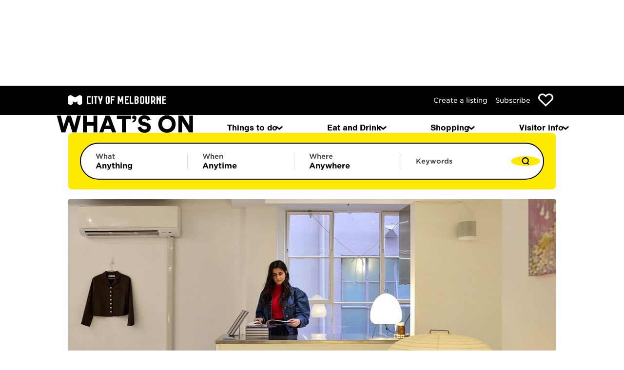

--- FILE ---
content_type: text/html; charset=utf-8
request_url: https://whatson.melbourne.vic.gov.au/article/the-best-hidden-shops-in-melbourne
body_size: 37105
content:
<!DOCTYPE html>
<html lang="en" class="turbo-progress">
  <head>
    <title>
      The best hidden shops in Melbourne - What&#39;s On Melbourne
    </title>
    <meta name="csrf-param" content="authenticity_token" />
<meta name="csrf-token" content="ELE48uDila9eIJW1LXkDCSv9-BjM3VZPP8xvvsPBes7S6bKtCIrvUlPNGQmM-dQeI4HWzZnl6kZOO70dGI78vw" />
    <meta name="csp-nonce" content="eB1xH9cq/gev+M6hdtceHq51Zwkp9E6P" />
    <meta name="viewport" content="width=device-width, initial-scale=1">
    <meta name="description" content="Find secret stores, iconic hidden gems and more.">

      <meta name="turbo-prefetch" content="false">
      <meta name="turbo-prefetch-cache-time" content="60000">

    <meta name="current-theme" content="standard-theme">

        <meta name="tags" content="Hidden gem,Gifts,Books,Flowers,Homewares,Shopping">

        <link rel="preconnect" href="https://fonts.googleapis.com" >
    <link rel="dns-prefetch" href="https://fonts.googleapis.com" >
    <link rel="preconnect" href="https://use.typekit.net" >
    <link rel="dns-prefetch" href="https://use.typekit.net" >
    <link rel="preconnect" href="https://vars.hotjar.com" >
    <link rel="dns-prefetch" href="https://vars.hotjar.com" >
    <link rel="preconnect" href="https://script.hotjar.com" >
    <link rel="dns-prefetch" href="https://script.hotjar.com" >
    <link rel="preconnect" href="https://www.googletagmanager.com" >
    <link rel="dns-prefetch" href="https://www.googletagmanager.com" >
    <link rel="preconnect" href="https://www.google-analytics.com" >
    <link rel="dns-prefetch" href="https://www.google-analytics.com" >
    <link rel="preconnect" href="https://adservice.google.com" >
    <link rel="dns-prefetch" href="https://adservice.google.com" >
    <link rel="preconnect" href="https://cds.taboola.com" >
    <link rel="dns-prefetch" href="https://cds.taboola.com" >

    <script nonce="eB1xH9cq/gev+M6hdtceHq51Zwkp9E6P" defer="defer">
//<![CDATA[
  var dataLayer = [{
  content: {
  environment: "Production",
  type : "Form"
  }
  }];

//]]>
</script>
  <script nonce="eB1xH9cq/gev+M6hdtceHq51Zwkp9E6P" defer="defer">
//<![CDATA[
    (function(w,d,s,l,i){w[l]=w[l]||[];w[l].push({'gtm.start':
    new Date().getTime(),event:'gtm.js'});var f=d.getElementsByTagName(s)[0],
    j=d.createElement(s),dl=l!='dataLayer'?'&l='+l:'';j.async=true;j.src=
    'https://www.googletagmanager.com/gtm.js?id='+i+dl;var n=d.querySelector('[nonce]');
    n&&j.setAttribute('nonce',n.nonce||n.getAttribute('nonce'));f.parentNode.insertBefore(j,f);
    })(window,document,'script','dataLayer','GTM-TN7GGJJ');

//]]>
</script>
      <link rel="apple-touch-icon" sizes="180x180" href="/apple-touch-icon.png">
  <link rel="icon" href="/favicon.ico" sizes="any">
  <link rel="icon" href="/favicon.svg" type="image/svg+xml">
  <link rel="manifest" href="/manifest/site.webmanifest">
  <meta name="msapplication-TileColor" content="#da532c">
  <meta name="theme-color" content="#ffffff">


    <link rel="stylesheet" href="https://p.typekit.net/p.css?s=1&k=xei0lho&ht=tk&f=10793.10794.10795.10796&a=20548209&app=typekit&e=css" media="all" >

    <link rel="stylesheet" href="/packs/css/visitor-site-1bd57b2a.css" media="all" data-turbo-track="reload" />
    <script src="/packs/js/runtime-23b5dac360cdf34438f2.js" nonce="eB1xH9cq/gev+M6hdtceHq51Zwkp9E6P" data-turbo-track="reload" defer="defer"></script>
<script src="/packs/js/891-fd055edb707acfe84a24.js" nonce="eB1xH9cq/gev+M6hdtceHq51Zwkp9E6P" data-turbo-track="reload" defer="defer"></script>
<script src="/packs/js/792-ca7745d5dafef91f2a54.js" nonce="eB1xH9cq/gev+M6hdtceHq51Zwkp9E6P" data-turbo-track="reload" defer="defer"></script>
<script src="/packs/js/730-00f7beedef82192f1386.js" nonce="eB1xH9cq/gev+M6hdtceHq51Zwkp9E6P" data-turbo-track="reload" defer="defer"></script>
<script src="/packs/js/visitor-site-8d8c3f1bc16b4e8dad2d.js" nonce="eB1xH9cq/gev+M6hdtceHq51Zwkp9E6P" data-turbo-track="reload" defer="defer"></script>

    <link rel="preload" href="/packs/static/visitor-site/fonts/gotham_s_sm_a_300_normal-6ba05f9f8a3087ea656e.woff2" as="font" type="font/woff2" crossorigin="anonymous" data-turbo-track="reload">
    <link rel="preload" href="/packs/static/visitor-site/fonts/gotham_s_sm_b_300_normal-bcc319fb804a61fbd626.woff2" as="font" type="font/woff2" crossorigin="anonymous" data-turbo-track="reload">
    <link rel="preload" href="/packs/static/visitor-site/fonts/gotham_s_sm_a_400_normal-aae44a9c37d6b9690e34.woff2" as="font" type="font/woff2" crossorigin="anonymous" data-turbo-track="reload">
    <link rel="preload" href="/packs/static/visitor-site/fonts/gotham_s_sm_b_400_normal-c480a21f55b87895dfdd.woff2" as="font" type="font/woff2" crossorigin="anonymous" data-turbo-track="reload">
    <link rel="preload" href="/packs/static/visitor-site/fonts/gotham_s_sm_a_700_normal-ce86885565b1685fd37e.woff2" as="font" type="font/woff2" crossorigin="anonymous" data-turbo-track="reload">
    <link rel="preload" href="/packs/static/visitor-site/fonts/gotham_s_sm_b_700_normal-bfb7b90010535f7121d7.woff2" as="font" type="font/woff2" crossorigin="anonymous" data-turbo-track="reload">


    <link rel="preload" href="https://use.typekit.net/af/da0c19/00000000000000000001518d/27/l?primer=f592e0a4b9356877842506ce344308576437e4f677d7c9b78ca2162e6cad991a&fvd=n4&v=3" as="font" type="font/woff2" crossorigin="anonymous" data-turbo-track="reload">
    <link rel="preload" href="https://use.typekit.net/af/7ba522/00000000000000000001011f/27/l?primer=f592e0a4b9356877842506ce344308576437e4f677d7c9b78ca2162e6cad991a&fvd=i4&v=3" as="font" type="font/woff2" crossorigin="anonymous" data-turbo-track="reload">
    <link rel="preload" href="https://use.typekit.net/af/360cf4/000000000000000000012544/27/l?primer=f592e0a4b9356877842506ce344308576437e4f677d7c9b78ca2162e6cad991a&fvd=n7&v=3" as="font" type="font/woff2" crossorigin="anonymous" data-turbo-track="reload">
    <link rel="preload" href="https://use.typekit.net/af/a44ffc/000000000000000000010121/27/l?primer=f592e0a4b9356877842506ce344308576437e4f677d7c9b78ca2162e6cad991a&fvd=i7&v=3" as="font" type="font/woff2" crossorigin="anonymous" data-turbo-track="reload">

          <meta property="og:url" content="https://whatson.melbourne.vic.gov.au/article/the-best-hidden-shops-in-melbourne">
  <meta property="og:type" content="website">
  <meta property="og:title" content="The best hidden shops in Melbourne - What&#39;s On Melbourne">
  <meta property="og:description" content="Find secret stores, iconic hidden gems and more.">
    <meta property="og:image" content="https://whatson.melbourne.vic.gov.au/rails/active_storage/representations/proxy/eyJfcmFpbHMiOnsiZGF0YSI6IjMwZjRkMmI4LWI0N2EtNDYyMy1hNWY3LTEzYTNjZjYwZDgzNSIsInB1ciI6ImJsb2JfaWQifX0=--c7f2d26829239519f3be55051ea0dab1776a2ea0/eyJfcmFpbHMiOnsiZGF0YSI6eyJmb3JtYXQiOiJqcGciLCJyZXNpemVfdG9fbGltaXQiOlsxMDAwLDYwMF19LCJwdXIiOiJ2YXJpYXRpb24ifX0=--0d1dec94e96bf59e4e90ca4a7c11e516560ab297/0f947665-b8b7-464d-9a22-572bbd5482e6.jpg">
    <meta name="twitter:card" content="summary_large_image">
    

  <meta name="content-type" content="article">


  </head>
  <body 
        class="turbo-progress--standard-theme"
        data-controller="menu-effects custom-gtm-trigger favourites notifications requires-javascript"
        data-action="update-favourites@window->favourites#updateInterface
                      wom:menutoggle@window->menu-effects#respond
                      turbo:load@window->custom-gtm-trigger#dispatchGtmEvent
                      wom:pushNotification@window->notifications#pushNotification
                      turbo:render@window->notifications#insertContainer">
        <noscript>
      <iframe src="https://www.googletagmanager.com/ns.html?id=GTM-TN7GGJJ" height="0" width="0" style="display:none;visibility:hidden"></iframe>
    </noscript>

      <header class="header header--standard-theme header--search-2024">
    <ul id="skip-links" aria-label="skip links">
      <li>
        <a href="#main-anchor">Skip to content</a>
      </li>
    </ul>

    <nav class="secondary-nav"
         aria-label="Secondary"
         data-controller="secondary-nav"
         data-action="orientationchange@window->secondary-nav#showSecondaryNav scroll@window->secondary-nav#onScroll">
      <ul class="secondary-nav__list">
        <li class="secondary-nav__item secondary-nav__item--logo">
          <img alt="City of Melbourne" class="secondary-nav__logo" src="/assets/com_logo-a3c56a26f6eb84a72ff482b5b4f30b4bd1e7916cb046a7bcc9a05a35f4e2ace7.svg" />
        </li>
        <li class="secondary-nav__item secondary-nav__item--link">
          <a class="secondary-nav__link" data-turbo="false" href="/listings">Create a listing</a>
        </li>
        <li class="secondary-nav__item secondary-nav__item--link">
          <a aria-label="Subscribe to our newsletter" class="secondary-nav__link" href="/subscribe">Subscribe</a>
        </li>
        <li class="secondary-nav__item secondary-nav__item--link secondary-nav__item--favourites">
            <a aria-label="Show favourites" class="favourite favourite--standard-theme" data-number-of-favourites="0" data-gtm-trigger="favourites-header-icon" href="/favourites">
    <img class="desktop" alt="Favourites" src="/assets/svgs/heart-outline-black-87ac5eeb856943e9397e85b541ccf2ffb36cc2f2536c3427c6d593d46e7bf8dd.svg" />
</a>
        </li>
      </ul>
    </nav>

    <nav class="primary-nav" aria-label="Primary" data-gtm-trigger="navigation-menu">
      <ul class="primary-nav__list">
        <li class="primary-nav__item primary-nav__item--logo">
          <a id="site-heading" href="/">
            <img alt="What&#39;s on homepage" class="primary-nav__logo" src="/assets/svgs/whatson-dbc8754922e856ce91db5814a0cb3d5a471c49768027937ae01e58e713634930.svg" />
</a>        </li>

        <li id="search-menu-toggle-button"
            class="primary-nav__item primary-nav__item--search primary-nav__item--hidden"
            data-controller="search-2024-remote-control"
            data-search-2024-remote-control-search-2024-outlet="#search-2024"
            >
          <button class="primary-nav__button"
                  data-action="search-2024-remote-control#openSearch"
                  data-search-2024-remote-control-target="searchButton"
                  aria-label="Search"
                  data-testid="search-toggle">
            <img class="primary-nav__icon" alt="A magnifying glass, that when interacted with, will open up the mobile search menu." data-gtm-trigger="mobile-search-icon" src="/assets/svgs/search-aee3b0a4d4aaa9c8bb2cd868da2238ffcf80f7bbdbf614e40d6c3d0ab6680a2c.svg" />
            <img class="primary-nav__icon primary-nav__icon--close" alt="A cross, that when interacted with, will close the mobile search menu." hidden="hidden" src="/assets/svgs/close-f321c588cfc1558392eaaa1a50c4c609600764e7485aea11f4949130d33ca2ee.svg" />
          </button>
        </li>

        <li class="primary-nav__item primary-nav__item--favourites">
          <a class="primary-nav__button" data-number-of-favourites="0" href="/favourites">
            <img class="primary-nav__icon primary-nav__icon--wide" alt="Favourites" src="/assets/svgs/heart-outline-black-87ac5eeb856943e9397e85b541ccf2ffb36cc2f2536c3427c6d593d46e7bf8dd.svg" />
</a>        </li>

        <li class="primary-nav__item primary-nav__item--categories"
            data-controller="menu"
            data-menu-name-value="categories"
            data-menu-close-on-focusout-value="true">
          <button class="primary-nav__button primary-nav__button--small-screens-only"
                  data-action="menu#toggle:prevent"
                  data-menu-target="toggleControl"
                  aria-label="Menu"
                  data-testid="menu-toggle">
            <img class="primary-nav__icon" alt="" data-gtm-trigger="hamburger-menu" src="/assets/svgs/hamburger-b4764cf99006de92e066b994b6f5597f32929e0b481147b5c2c159e6c7ed0b6b.svg" />
            <img class="primary-nav__icon primary-nav__icon--close" alt="A cross, that when interacted with, will close the mobile categories menu." hidden="hidden" src="/assets/svgs/close-f321c588cfc1558392eaaa1a50c4c609600764e7485aea11f4949130d33ca2ee.svg" />
          </button>
          <nav class="menu menu--small-screens-only categories"
              id="categories-menu"
              aria-description="Site categories"
              data-menu-target="menu"
          >
            <div>
              <ul role="menu"
                  class="categories__list">
                <li class="categories__item categories__item--extra"
                    role="none"
                    data-controller="menu-effects"
                    data-action="wom:menutoggle@window->menu-effects#respond">
                  <a class="categories__link" role="menuitem" href="/">Home</a>
                </li>
                    <li class="categories__item"
        role="none"
        data-controller="menu menu-effects"
        data-menu-name-value="things-to-do-subcategories"
        data-action="click@window->menu#close keydown.esc@window->menu#close wom:menutoggle@window->menu-effects#respond">
      <button class="categories__link categories__link--button"
              role="menuitem"
              data-controller="menu-effects"
              data-action="menu#toggle:prevent wom:menutoggle@window->menu-effects#respond"
              data-menu-target="toggleControl">
        Things to do
        <img class="categories__arrow categories__arrow--forward" alt="Go to the Things to do menu" role="presentation" src="/assets/svgs/chevron-right-70c2ce766c56dcdc03b73abcaa84d34a53f9a19ca885b9d15ee5e2afa1b9e14c.svg" />
      </button>
      <button class="categories__back-navigation link link--action link--standard-theme link--close-button"
              data-controller="menu-effects"
              data-action="menu#toggle:prevent wom:menutoggle@window->menu-effects#respond"
              data-menu-target="toggleControl">
        Back
      </button>
      <div class="categories__subcategory categories__subcategory--multi-col" aria-description="Things to do subcategories" data-menu-target="menu" hidden="hidden">
          <div class="categories__subcategory-title">Explore things to do</div>
          <nav class="categories__subcategory-section">
              <ul class="categories__list categories__list--subcategory categories__list--subcategory--multi-column" data-subsection-size="14">
                  <li class="categories__item">
                    <a class="categories__link categories__link--with-underline" href="/things-to-do/free">Free things to do</a>
                  </li>
                  <li class="categories__item">
                    <a class="categories__link categories__link--with-underline" href="/things-to-do/family-and-kids">Family and kids</a>
                  </li>
                  <li class="categories__item">
                    <a class="categories__link categories__link--with-underline" href="/things-to-do/entertainment/theatre">Theatre and shows</a>
                  </li>
                  <li class="categories__item">
                    <a class="categories__link categories__link--with-underline" href="/things-to-do/entertainment/concerts-and-gigs">Music, concerts, and gigs</a>
                  </li>
                  <li class="categories__item">
                    <a class="categories__link categories__link--with-underline" href="/things-to-do/entertainment">Entertainment</a>
                  </li>
                  <li class="categories__item">
                    <a class="categories__link categories__link--with-underline" href="/things-to-do/entertainment/comedy">Comedy</a>
                  </li>
                  <li class="categories__item">
                    <a class="categories__link categories__link--with-underline" href="/things-to-do/entertainment/film">Film</a>
                  </li>
                  <li class="categories__item">
                    <a class="categories__link categories__link--with-underline" href="/things-to-do/entertainment/sport">Sport</a>
                  </li>
                  <li class="categories__item">
                    <a class="categories__link categories__link--with-underline" href="/things-to-do/attractions-and-sights">Attractions and sights</a>
                  </li>
                  <li class="categories__item">
                    <a class="categories__link categories__link--with-underline" href="/things-to-do/major-events">Major events</a>
                  </li>
                  <li class="categories__item">
                    <a class="categories__link categories__link--with-underline" href="/things-to-do/exhibitions">Exhibitions</a>
                  </li>
                  <li class="categories__item">
                    <a class="categories__link categories__link--with-underline" href="/things-to-do/festivals">Festivals</a>
                  </li>
                  <li class="categories__item">
                    <a class="categories__link categories__link--with-underline" href="/things-to-do/aboriginal-melbourne">Aboriginal Melbourne</a>
                  </li>
                  <li class="categories__item">
                    <a class="categories__link categories__link--with-underline" href="/things-to-do/walks">Walks and itineraries</a>
                  </li>
                  <li class="categories__item">
                    <a class="categories__link link link--action link--standard-theme" href="/things-to-do">Explore all things to do</a>
                  </li>
              </ul>
          </nav>
          <div class="categories__subcategory-title">What&#39;s on</div>
          <nav class="categories__subcategory-section">
              <ul class="categories__list categories__list--subcategory categories__list--subcategory--single-column" data-subsection-size="4">
                  <li class="categories__item">
                    <a class="categories__link categories__link--with-underline" href="/things-to-do/whats-on-today">Today</a>
                  </li>
                  <li class="categories__item">
                    <a class="categories__link categories__link--with-underline" href="/things-to-do/this-weekend">This weekend</a>
                  </li>
                  <li class="categories__item">
                    <a class="categories__link categories__link--with-underline" href="/things-to-do/whats-on-this-week-in-melbourne">This week</a>
                  </li>
                  <li class="categories__item">
                    <a class="categories__link categories__link--with-underline" href="/visitor-info/monthly-highlights">This month</a>
                  </li>
              </ul>
          </nav>
          <div class="categories__subcategory-title">Guides</div>
          <nav class="categories__subcategory-section">
              <ul class="categories__list categories__list--subcategory">
                    <li class="categories__item">
                      <a class="categories__link--has-preview categories__link categories__link--with-underline" href="/article/whats-free-in-melbourne-this-month">
                        <img class="categories__link-preview" alt="" role="presentation" src="/rails/active_storage/representations/proxy/eyJfcmFpbHMiOnsiZGF0YSI6IjI3ZDI3OTAzLTFkZjQtNDRlMS05OWE1LWU5MTcxYTY1Yzc1YyIsInB1ciI6ImJsb2JfaWQifX0=--2934003b722865857e1f08245e3769d1201c021d/eyJfcmFpbHMiOnsiZGF0YSI6eyJmb3JtYXQiOiJqcGciLCJncmF2aXR5IjoiQ2VudGVyIiwicmVzaXplX3RvX2ZpbGwiOls4ODAsNTkwXX0sInB1ciI6InZhcmlhdGlvbiJ9fQ==--8ba21a1f014d91c43eb97f346a0dc62d26bd59b2/7171fcab-44ec-49d3-a091-68cf2f876cee.jpg" />
                        <span>What&#39;s free in Melbourne this month </span>
</a>                    </li>
                    <li class="categories__item">
                      <a class="categories__link--has-preview categories__link categories__link--with-underline" href="/article/things-to-do-in-melbourne-at-night">
                        <img class="categories__link-preview" alt="" role="presentation" src="/rails/active_storage/representations/proxy/eyJfcmFpbHMiOnsiZGF0YSI6IjM4YmJkMTA1LTJjYzItNDRhZC04YjE3LTE3NGJlN2ZhYjY2YyIsInB1ciI6ImJsb2JfaWQifX0=--2db8c418c3c920d5df16ed446e7ad60345f43c2c/eyJfcmFpbHMiOnsiZGF0YSI6eyJmb3JtYXQiOiJqcGciLCJncmF2aXR5IjoiQ2VudGVyIiwicmVzaXplX3RvX2ZpbGwiOls4ODAsNTkwXX0sInB1ciI6InZhcmlhdGlvbiJ9fQ==--8ba21a1f014d91c43eb97f346a0dc62d26bd59b2/b9d610c7-99cb-4d84-af8a-26a57c1e9b08.jpg" />
                        <span>Things to do in Melbourne at night</span>
</a>                    </li>
                    <li class="categories__item">
                      <a class="categories__link--has-preview categories__link categories__link--with-underline" href="/article/melbournes-unmissable-blockbuster-events">
                        <img class="categories__link-preview" alt="" role="presentation" src="/rails/active_storage/representations/proxy/eyJfcmFpbHMiOnsiZGF0YSI6IjAxZTVhOTJmLWZmZTQtNDBlZS1iZjRlLWNlMWE3NDBiNmQ2YyIsInB1ciI6ImJsb2JfaWQifX0=--c38ba5c7f9409525b8ced742c9ff4d4f09e77f00/eyJfcmFpbHMiOnsiZGF0YSI6eyJmb3JtYXQiOiJqcGciLCJncmF2aXR5IjoiQ2VudGVyIiwicmVzaXplX3RvX2ZpbGwiOls4ODAsNTkwXX0sInB1ciI6InZhcmlhdGlvbiJ9fQ==--8ba21a1f014d91c43eb97f346a0dc62d26bd59b2/d769f777-2c23-4334-8a92-1b63e2e2d5dd.jpg" />
                        <span>Melbourne&#39;s best blockbuster events </span>
</a>                    </li>
                  <li class="categories__item">
                    <a class="categories__link link link--action link--standard-theme" href="/search?c=guides&amp;scs%5B%5D=things_to_do&amp;dkw=any_day&amp;date_range=&amp;q=">Read more things to do guides</a>
                  </li>
              </ul>
          </nav>
</div>    </li>
    <li class="categories__item"
        role="none"
        data-controller="menu menu-effects"
        data-menu-name-value="eat-and-drink-subcategories"
        data-action="click@window->menu#close keydown.esc@window->menu#close wom:menutoggle@window->menu-effects#respond">
      <button class="categories__link categories__link--button"
              role="menuitem"
              data-controller="menu-effects"
              data-action="menu#toggle:prevent wom:menutoggle@window->menu-effects#respond"
              data-menu-target="toggleControl">
        Eat and Drink
        <img class="categories__arrow categories__arrow--forward" alt="Go to the Eat and Drink menu" role="presentation" src="/assets/svgs/chevron-right-70c2ce766c56dcdc03b73abcaa84d34a53f9a19ca885b9d15ee5e2afa1b9e14c.svg" />
      </button>
      <button class="categories__back-navigation link link--action link--standard-theme link--close-button"
              data-controller="menu-effects"
              data-action="menu#toggle:prevent wom:menutoggle@window->menu-effects#respond"
              data-menu-target="toggleControl">
        Back
      </button>
      <div class="categories__subcategory" aria-description="Eat and Drink subcategories" data-menu-target="menu" hidden="hidden">
          <div class="categories__subcategory-title">Eat and Drink</div>
          <nav class="categories__subcategory-section">
              <ul class="categories__list categories__list--subcategory categories__list--subcategory--multi-column" data-subsection-size="6">
                  <li class="categories__item">
                    <a class="categories__link categories__link--with-underline" href="/eat-and-drink/restaurants">Restaurants</a>
                  </li>
                  <li class="categories__item">
                    <a class="categories__link categories__link--with-underline" href="/eat-and-drink/cafes">Cafes</a>
                  </li>
                  <li class="categories__item">
                    <a class="categories__link categories__link--with-underline" href="/eat-and-drink/takeaway">Takeaway</a>
                  </li>
                  <li class="categories__item">
                    <a class="categories__link categories__link--with-underline" href="/eat-and-drink/bars-and-pubs">Bars and pubs</a>
                  </li>
                  <li class="categories__item">
                    <a class="categories__link categories__link--with-underline" href="/eat-and-drink/dining-events">Dining events</a>
                  </li>
                  <li class="categories__item">
                    <a class="categories__link categories__link--with-underline" href="/article/dining-specials-and-deals">Dining deals</a>
                  </li>
                  <li class="categories__item">
                    <a class="categories__link link link--action link--standard-theme" href="/eat-and-drink">Explore all eat and drink</a>
                  </li>
              </ul>
          </nav>
          <div class="categories__subcategory-title">Guides</div>
          <nav class="categories__subcategory-section">
              <ul class="categories__list categories__list--subcategory">
                    <li class="categories__item">
                      <a class="categories__link--has-preview categories__link categories__link--with-underline" href="/article/melbournes-best-new-restaurants-you-might-have-missed">
                        <img class="categories__link-preview" alt="" role="presentation" src="/rails/active_storage/representations/proxy/eyJfcmFpbHMiOnsiZGF0YSI6ImQxOWYwMTZjLTg4MWUtNGY5Mi1iYWJjLTMyMjI0MjE1ZDEyZCIsInB1ciI6ImJsb2JfaWQifX0=--402028ca6f16cd65497fdfff1bb5cddcf2a9a80e/eyJfcmFpbHMiOnsiZGF0YSI6eyJmb3JtYXQiOiJqcGciLCJncmF2aXR5IjoiQ2VudGVyIiwicmVzaXplX3RvX2ZpbGwiOls4ODAsNTkwXX0sInB1ciI6InZhcmlhdGlvbiJ9fQ==--8ba21a1f014d91c43eb97f346a0dc62d26bd59b2/2bc3f3a0-b58d-4b46-bc88-c6fb5e75b430.jpg" />
                        <span>Melbourne&#39;s best new restaurants you might have missed</span>
</a>                    </li>
                    <li class="categories__item">
                      <a class="categories__link--has-preview categories__link categories__link--with-underline" href="/article/melbournes-best-cheap-eats">
                        <img class="categories__link-preview" alt="" role="presentation" src="/rails/active_storage/representations/proxy/eyJfcmFpbHMiOnsiZGF0YSI6IjhjNzIwZjU3LTgxMzItNDg3Ni05YzZkLTYwYmQzM2Q4NTExZSIsInB1ciI6ImJsb2JfaWQifX0=--8ddc0700cb7697861942d8d4186c2521dd55ea66/eyJfcmFpbHMiOnsiZGF0YSI6eyJmb3JtYXQiOiJqcGciLCJncmF2aXR5IjoiQ2VudGVyIiwicmVzaXplX3RvX2ZpbGwiOls4ODAsNTkwXX0sInB1ciI6InZhcmlhdGlvbiJ9fQ==--8ba21a1f014d91c43eb97f346a0dc62d26bd59b2/0c7629ba-02b2-47cf-8a18-dd1d0bf958a3.jpg" />
                        <span>Melbourne&#39;s best cheap eats </span>
</a>                    </li>
                    <li class="categories__item">
                      <a class="categories__link--has-preview categories__link categories__link--with-underline" href="/article/the-ultimate-guide-to-melbournes-hidden-bars">
                        <img class="categories__link-preview" alt="" role="presentation" src="/rails/active_storage/representations/proxy/eyJfcmFpbHMiOnsiZGF0YSI6ImVkZGY4N2ZhLTI4MTEtNDJjNi1iM2UwLWYwY2EzYzYxMWY4MSIsInB1ciI6ImJsb2JfaWQifX0=--414de89c606dfa41b79667ab620c864484ef2df3/eyJfcmFpbHMiOnsiZGF0YSI6eyJmb3JtYXQiOiJqcGciLCJncmF2aXR5IjoiQ2VudGVyIiwicmVzaXplX3RvX2ZpbGwiOls4ODAsNTkwXX0sInB1ciI6InZhcmlhdGlvbiJ9fQ==--8ba21a1f014d91c43eb97f346a0dc62d26bd59b2/1e09912b-5a32-44e9-9821-ebe212aeadfd.jpg" />
                        <span>The ultimate guide to Melbourne&#39;s hidden bars</span>
</a>                    </li>
                  <li class="categories__item">
                    <a class="categories__link link link--action link--standard-theme" href="/search?c=guides&amp;scs%5B%5D=eat_and_drink&amp;dkw=any_day&amp;date_range=&amp;q=">Read more eat and drink guides</a>
                  </li>
              </ul>
          </nav>
</div>    </li>
    <li class="categories__item"
        role="none"
        data-controller="menu menu-effects"
        data-menu-name-value="shopping-subcategories"
        data-action="click@window->menu#close keydown.esc@window->menu#close wom:menutoggle@window->menu-effects#respond">
      <button class="categories__link categories__link--button"
              role="menuitem"
              data-controller="menu-effects"
              data-action="menu#toggle:prevent wom:menutoggle@window->menu-effects#respond"
              data-menu-target="toggleControl">
        Shopping
        <img class="categories__arrow categories__arrow--forward" alt="Go to the Shopping menu" role="presentation" src="/assets/svgs/chevron-right-70c2ce766c56dcdc03b73abcaa84d34a53f9a19ca885b9d15ee5e2afa1b9e14c.svg" />
      </button>
      <button class="categories__back-navigation link link--action link--standard-theme link--close-button"
              data-controller="menu-effects"
              data-action="menu#toggle:prevent wom:menutoggle@window->menu-effects#respond"
              data-menu-target="toggleControl">
        Back
      </button>
      <div class="categories__subcategory" aria-description="Shopping subcategories" data-menu-target="menu" hidden="hidden">
          <div class="categories__subcategory-title">Shopping</div>
          <nav class="categories__subcategory-section">
              <ul class="categories__list categories__list--subcategory categories__list--subcategory--multi-column" data-subsection-size="6">
                  <li class="categories__item">
                    <a class="categories__link categories__link--with-underline" href="/shop/fashion">Fashion</a>
                  </li>
                  <li class="categories__item">
                    <a class="categories__link categories__link--with-underline" href="/shop/accessories">Accessories</a>
                  </li>
                  <li class="categories__item">
                    <a class="categories__link categories__link--with-underline" href="/shop/specialty-food">Specialty food</a>
                  </li>
                  <li class="categories__item">
                    <a class="categories__link categories__link--with-underline" href="/shop/gifts-and-homewares">Gifts and homewares</a>
                  </li>
                  <li class="categories__item">
                    <a class="categories__link categories__link--with-underline" href="/shop/technology-entertainment">Technology and entertainment</a>
                  </li>
                  <li class="categories__item">
                    <a class="categories__link categories__link--with-underline" href="/shop/sport-and-outdoor">Sport and outdoor</a>
                  </li>
                  <li class="categories__item">
                    <a class="categories__link link link--action link--standard-theme" href="/shop">Explore all shopping</a>
                  </li>
              </ul>
          </nav>
          <div class="categories__subcategory-title">Guides</div>
          <nav class="categories__subcategory-section">
              <ul class="categories__list categories__list--subcategory">
                    <li class="categories__item">
                      <a class="categories__link--has-preview categories__link categories__link--with-underline" href="/article/iconic-shops">
                        <img class="categories__link-preview" alt="" role="presentation" src="/rails/active_storage/representations/proxy/eyJfcmFpbHMiOnsiZGF0YSI6ImEyNWNiZjEzLTAzNmQtNDlkYS1iYzQzLTQxZmYyOTZhZGZiMiIsInB1ciI6ImJsb2JfaWQifX0=--a7dd8c2607261cf93a88a606aaf49209d49dc208/eyJfcmFpbHMiOnsiZGF0YSI6eyJmb3JtYXQiOiJqcGciLCJncmF2aXR5IjoiQ2VudGVyIiwicmVzaXplX3RvX2ZpbGwiOls4ODAsNTkwXX0sInB1ciI6InZhcmlhdGlvbiJ9fQ==--8ba21a1f014d91c43eb97f346a0dc62d26bd59b2/8b5b1e21-1f4a-4205-b8ed-fee60ad2f5b1.jpg" />
                        <span>Melbourne&#39;s most iconic shops</span>
</a>                    </li>
                    <li class="categories__item">
                      <a class="categories__link--has-preview categories__link categories__link--with-underline" href="/article/melbournes-most-instagrammable-shops">
                        <img class="categories__link-preview" alt="" role="presentation" src="/rails/active_storage/representations/proxy/eyJfcmFpbHMiOnsiZGF0YSI6IjE1NDgxMDliLTc0MjgtNGM0NC05MGEzLTQ2YmM2MDk3ZDk2YiIsInB1ciI6ImJsb2JfaWQifX0=--4bf27683f79ae11fad99312446e2318227393a79/eyJfcmFpbHMiOnsiZGF0YSI6eyJmb3JtYXQiOiJqcGciLCJncmF2aXR5IjoiQ2VudGVyIiwicmVzaXplX3RvX2ZpbGwiOls4ODAsNTkwXX0sInB1ciI6InZhcmlhdGlvbiJ9fQ==--8ba21a1f014d91c43eb97f346a0dc62d26bd59b2/0869b6e1-da64-4186-8a20-2213c8cfb18e.jpg" />
                        <span>Melbourne&#39;s most instagrammable shops</span>
</a>                    </li>
                    <li class="categories__item">
                      <a class="categories__link--has-preview categories__link categories__link--with-underline" href="/article/rare-shops-you-can-only-find-in-melbourne">
                        <img class="categories__link-preview" alt="" role="presentation" src="/rails/active_storage/representations/proxy/eyJfcmFpbHMiOnsiZGF0YSI6IjlkZmE1N2ExLTZjNmUtNDlmMS05MzBjLTdjMTQ1NTk0MjYyMSIsInB1ciI6ImJsb2JfaWQifX0=--eb6c7030045722a4a7e8048cb47c32eaa80bb3b8/eyJfcmFpbHMiOnsiZGF0YSI6eyJmb3JtYXQiOiJqcGciLCJncmF2aXR5IjoiQ2VudGVyIiwicmVzaXplX3RvX2ZpbGwiOls4ODAsNTkwXX0sInB1ciI6InZhcmlhdGlvbiJ9fQ==--8ba21a1f014d91c43eb97f346a0dc62d26bd59b2/863dabf6-7acd-4f25-95e6-0bad6720543f.jpg" />
                        <span>Rare shops you can only find in Melbourne</span>
</a>                    </li>
                  <li class="categories__item">
                    <a class="categories__link link link--action link--standard-theme" href="/search?c=guides&amp;scs%5B%5D=shopping&amp;dkw=any_day&amp;date_range=&amp;q=">Read more shopping guides</a>
                  </li>
              </ul>
          </nav>
</div>    </li>
    <li class="categories__item"
        role="none"
        data-controller="menu menu-effects"
        data-menu-name-value="visitor-info-subcategories"
        data-action="click@window->menu#close keydown.esc@window->menu#close wom:menutoggle@window->menu-effects#respond">
      <button class="categories__link categories__link--button"
              role="menuitem"
              data-controller="menu-effects"
              data-action="menu#toggle:prevent wom:menutoggle@window->menu-effects#respond"
              data-menu-target="toggleControl">
        Visitor info
        <img class="categories__arrow categories__arrow--forward" alt="Go to the Visitor info menu" role="presentation" src="/assets/svgs/chevron-right-70c2ce766c56dcdc03b73abcaa84d34a53f9a19ca885b9d15ee5e2afa1b9e14c.svg" />
      </button>
      <button class="categories__back-navigation link link--action link--standard-theme link--close-button"
              data-controller="menu-effects"
              data-action="menu#toggle:prevent wom:menutoggle@window->menu-effects#respond"
              data-menu-target="toggleControl">
        Back
      </button>
      <div class="categories__subcategory categories__subcategory--multi-col" aria-description="Visitor info subcategories" data-menu-target="menu" hidden="hidden">
          <div class="categories__subcategory-title">Planning your visit</div>
          <nav class="categories__subcategory-section">
              <ul class="categories__list categories__list--subcategory categories__list--subcategory--single-column" data-subsection-size="5">
                  <li class="categories__item">
                    <a class="categories__link categories__link--with-underline" href="/visitor-info">Visiting Melbourne</a>
                  </li>
                  <li class="categories__item">
                    <a class="categories__link categories__link--with-underline" href="/search?c=hotels&amp;dkw=any_day&amp;date_range=&amp;q=">Where to stay</a>
                  </li>
                  <li class="categories__item">
                    <a class="categories__link categories__link--with-underline" href="/article/accessibility-in-melbourne">Accessible Melbourne</a>
                  </li>
                  <li class="categories__item">
                    <a class="categories__link categories__link--with-underline" href="/visitor-info/visitor-centres">Visitor Centres</a>
                  </li>
                  <li class="categories__item">
                    <a class="categories__link categories__link--with-underline" href="/visitor-info/travel-essentials">Travel essentials</a>
                  </li>
              </ul>
          </nav>
          <div class="categories__subcategory-title">Getting around Melbourne</div>
          <nav class="categories__subcategory-section">
              <ul class="categories__list categories__list--subcategory categories__list--subcategory--single-column" data-subsection-size="6">
                  <li class="categories__item">
                    <a class="categories__link categories__link--with-underline" href="/visitor-info/getting-around/public-transport">Public transport</a>
                  </li>
                  <li class="categories__item">
                    <a class="categories__link categories__link--with-underline" href="/visitor-info/getting-around/cycling">Cycling</a>
                  </li>
                  <li class="categories__item">
                    <a class="categories__link categories__link--with-underline" href="/visitor-info/getting-around/driving">Driving and parking</a>
                  </li>
                  <li class="categories__item">
                    <a class="categories__link categories__link--with-underline" href="/visitor-info/getting-around/taxis-rideshare">Taxis and rideshares</a>
                  </li>
                  <li class="categories__item">
                    <a class="categories__link categories__link--with-underline" href="/visitor-info/getting-around/maps">Maps</a>
                  </li>
                  <li class="categories__item">
                    <a class="categories__link categories__link--with-underline" href="/things-to-do/walks">Walks and itineraries</a>
                  </li>
              </ul>
          </nav>
          <div class="categories__subcategory-title">Guides</div>
          <nav class="categories__subcategory-section">
              <ul class="categories__list categories__list--subcategory">
                    <li class="categories__item">
                      <a class="categories__link--has-preview categories__link categories__link--with-underline" href="/article/how-to-spend-24-hours-in-melbourne">
                        <img class="categories__link-preview" alt="" role="presentation" src="/rails/active_storage/representations/proxy/eyJfcmFpbHMiOnsiZGF0YSI6ImIxY2I5YmNmLWE4NjYtNDg5Zi1iMjY0LWI2NGU4OWM3YjMxMyIsInB1ciI6ImJsb2JfaWQifX0=--12a2c86b9e32fe6e610e12cb2de21f1622dc3375/eyJfcmFpbHMiOnsiZGF0YSI6eyJmb3JtYXQiOiJqcGciLCJncmF2aXR5IjoiQ2VudGVyIiwicmVzaXplX3RvX2ZpbGwiOls4ODAsNTkwXX0sInB1ciI6InZhcmlhdGlvbiJ9fQ==--8ba21a1f014d91c43eb97f346a0dc62d26bd59b2/986aa4ad-026e-4de3-8400-d2a75db9afdc.jpg" />
                        <span>How to spend 24 hours in Melbourne</span>
</a>                    </li>
                    <li class="categories__item">
                      <a class="categories__link--has-preview categories__link categories__link--with-underline" href="/article/the-best-new-hotels-in-melbourne">
                        <img class="categories__link-preview" alt="" role="presentation" src="/rails/active_storage/representations/proxy/eyJfcmFpbHMiOnsiZGF0YSI6ImI3YTZmZGEyLWI3NDYtNDk5ZS04OTlkLWVkZWY3MjM1OWU4MCIsInB1ciI6ImJsb2JfaWQifX0=--b44683802211272e118bfddb02202481cab40186/eyJfcmFpbHMiOnsiZGF0YSI6eyJmb3JtYXQiOiJqcGciLCJncmF2aXR5IjoiQ2VudGVyIiwicmVzaXplX3RvX2ZpbGwiOls4ODAsNTkwXX0sInB1ciI6InZhcmlhdGlvbiJ9fQ==--8ba21a1f014d91c43eb97f346a0dc62d26bd59b2/33ae9ed9-f43a-4b90-aee4-730ccf931a11.jpg" />
                        <span>The best new hotels in Melbourne</span>
</a>                    </li>
                    <li class="categories__item">
                      <a class="categories__link--has-preview categories__link categories__link--with-underline" href="/article/melbournes-wheelchair-friendly-attractions">
                        <img class="categories__link-preview" alt="" role="presentation" src="/rails/active_storage/representations/proxy/eyJfcmFpbHMiOnsiZGF0YSI6ImFmMzk5YWIxLWY2YTMtNDkxZS04NjRmLWNjYTE0YzZkZWJkYSIsInB1ciI6ImJsb2JfaWQifX0=--6d0990c158d4c7fe8b3424bb0317142e15d4c0cb/eyJfcmFpbHMiOnsiZGF0YSI6eyJmb3JtYXQiOiJqcGciLCJncmF2aXR5IjoiQ2VudGVyIiwicmVzaXplX3RvX2ZpbGwiOls4ODAsNTkwXX0sInB1ciI6InZhcmlhdGlvbiJ9fQ==--8ba21a1f014d91c43eb97f346a0dc62d26bd59b2/6a9ccc70-b08e-4a16-bfd7-6fbaac5c0e14.jpg" />
                        <span>Melbourne&#39;s accessible and wheelchair-friendly attractions</span>
</a>                    </li>
                  <li class="categories__item">
                    <a class="categories__link link link--action link--standard-theme" href="/search?c=guides&amp;scs%5B%5D=things_to_do&amp;scs%5B%5D=places_to_stay&amp;dkw=any_day&amp;date_range=&amp;q=">Read more visitor info guides</a>
                  </li>
              </ul>
          </nav>
</div>    </li>

                <li class="categories__item categories__item--extra"
                    role="none"
                    data-controller="menu-effects"
                    data-action="wom:menutoggle@window->menu-effects#respond">
                  <a class="categories__link" role="menuitem" href="/listings">Create a listing</a>
                </li>
                <li class="categories__item categories__item--extra"
                    role="none"
                    data-controller="menu-effects"
                    data-action="wom:menutoggle@window->menu-effects#respond">
                  <a class="categories__link" role="menuitem" href="/contact-us">Contact us</a>
                </li>
                <li class="categories__item categories__item--extra"
                    role="none"
                    data-controller="menu-effects"
                    data-action="wom:menutoggle@window->menu-effects#respond">
                  <a class="categories__link" role="menuitem" href="/subscribe">Subscribe</a>
                </li>
              </ul>
            </div>
          </nav>
        </li>
      </ul>
    </nav>
      <section id="search-2024"
      class="search-2024 search-2024--standard-theme search-2024-summaries"
      data-controller="search-2024 search-2024-summaries search-2024-gtm"
      data-action="scroll@window->search-2024#hideOrShowSearchBarOnScroll
                    click@document->search-2024#closeAllDialogsOnDocumentClick
                    keydown.esc@window->search-2024#closeAllDialogsOnEscape
                    turbo:load@document->search-2024#restoreFormStateFromURL"
      data-search-2024-enable-auto-submit-value="false"
      data-search-2024-is-search-page-value="false"

      data-search-2024-summaries-default-what-summary-value="Anything"
      data-search-2024-summaries-default-when-summary-value="Anytime"
      data-search-2024-summaries-default-where-summary-value="Anywhere"
      data-search-2024-summaries-default-keywords-summary-value=""

      data-search-2024-default-date-keyword-value="any_day"
      data-search-2024-default-category-value="anything"
      data-search-2024-default-sub-categories-value="[]"
      data-search-2024-default-location-value="[&quot;anywhere&quot;]"

      data-search-2024-search-2024-accessibility-features-panel-outlet="#search-2024-accessibility-features-panel"
      data-search-2024-search-2024-remote-control-outlet="#search-menu-toggle-button"
      data-search-2024-search-2024-what-panel-outlet="#search-2024-what-panel"
      data-search-2024-search-2024-when-panel-outlet="#search-2024-when-panel"
      data-search-2024-search-2024-where-panel-outlet="#search-2024-where-panel"
      data-search-2024-search-2024-summaries-outlet=".search-2024-summaries"
      data-search-2024-target="searchBar">
    <form class="search-2024__grid-item"
          data-search-2024-target="form"
          data-turbo-frame="search-results-frame"
          role="search"
          aria-label="Site"
          action="/search"
          accept-charset="UTF-8"
          method="get">
      <dialog
              id="search-2024-container-dialog"
              data-search-2024-target="containerDialog"
              tabindex="-1"
              class="search-2024-container-dialog search-2024-container-dialog--non-modal"
              data-action="cancel->search-2024#hideFullScreenSearch
                          orientationchange@window->search-2024#handleOrientationChange">
        <div class="search-2024-mobile-header">
          <button class="search-2024-button search-2024-button--transparent search-2024-button--left-align"
                  autofocus
                  data-action="click->search-2024#hideFullScreenSearch:prevent">
            Back
          </button>
        </div>

        <div class="search-2024-controls"
            data-controller="search-2024-keywords-panel"
            data-search-2024-keywords-panel-search-2024-summaries-outlet=".search-2024-summaries">
          <div class="search-2024-control search-2024-control--what"
               data-search-2024-target="controlWhat">
            <button class="search-2024-control__button"
                data-testid="search-2024-what-button"
                tabindex="0"
                aria-haspopup="dialog"
                aria-expanded="false"
                aria-controls="search-2024-what-dialog-container"
                aria-label="Limit results by category"
                data-action="click->search-2024#hideOrShowDialog
                              keydown.enter->search-2024#hideOrShowDialog
                              keyup.space->search-2024#hideOrShowDialog"
                data-search-2024-control-name-param="what">
              <div class="search-2024-control__icon">
                <img width="16" height="16" alt="A magnifying glass representing the search controls." src="/assets/svgs/search-icon-2024-608ccbc0a21f633d1a6c2c982987b1336d02fd8c6e199e02ac01a36026a3d453.svg" />
              </div>
              <div class="search-2024-control__action">
                What
              </div>
              <div
                  class="search-2024-summary search-2024-summary__what"
                  id="search-2024-summary__what"
                  data-search-2024-summaries-target="summaryWhat">
                Anything
              </div>
            </button>

            <dialog id="search-2024-what-dialog-container"
                    class="search-2024-panel-dialog search-2024-panel-dialog--what"
                    data-testid="search-2024-what-dialog"
                    tabindex="-1"
                    data-search-2024-target="dialogWhat">
                <div
    class="search-2024-what-panel"
    id="search-2024-what-panel"
    data-controller="search-2024-what-panel"
    data-search-2024-what-panel-search-2024-outlet="#search-2024"
    data-search-2024-what-panel-search-2024-summaries-outlet=".search-2024-summaries"
  >
    <h2 class="search-2024-panel-dialog__title">What are you looking for?</h2>

    <fieldset class="search-2024__fieldset">
      <legend class="sr-only">Primary category</legend>
      <ul class="search-2024-what-panel__primary-categories" role="radiogroup">
          <li class="search-2024-what-panel__primary-category">
            <label role="radio"
                   data-action="keydown.space->search-2024-what-panel#handlePrimaryCategoryChange
                                keydown.enter->search-2024-what-panel#handlePrimaryCategoryChange"
                   for="primary-category-anything"
                   class="search-2024-what-panel__primary-category-label">
              <input type="radio"
                     name="c"
                     value="anything"
                     id="primary-category-anything"
                     class="sr-only search-2024-what-panel__primary-category-input"
                     data-action="change->search-2024-what-panel#handlePrimaryCategoryChange"
                     data-search-2024-what-panel-target="primaryCategoryInput"
                     data-search-2024-target="primaryCategoryInput"
                     data-search-2024-gtm-target="categoryCheckbox"
                     checked=checked>
                <svg width="49" height="48" viewBox="0 0 49 48" fill="none" xmlns="http://www.w3.org/2000/svg" class="search-2024-what-panel__primary-category--icon">
                  <g clip-path="url(#clip0_8448_13765)">
                    <rect x="37.2427" y="41.2874" width="6.01631" height="2.66439" transform="rotate(-45 37.2427 41.2874)" class="shape-fill-bright"/>
                    <path d="M43.5003 39.5049C43.6956 39.3096 43.6956 38.993 43.5003 38.7978C43.3051 38.6025 42.9885 38.6025 42.7932 38.7978L43.5003 39.5049ZM39.354 43.6512L43.5003 39.5049L42.7932 38.7978L38.6469 42.9441L39.354 43.6512Z" class="shape-fill-dark"/>
                    <path d="M41.699 37.7036C41.8943 37.5084 41.8943 37.1918 41.699 36.9965C41.5038 36.8012 41.1872 36.8012 40.9919 36.9965L41.699 37.7036ZM37.3838 42.0188L41.699 37.7036L40.9919 36.9965L36.6767 41.3117L37.3838 42.0188Z" class="shape-fill-dark"/>
                    <circle cx="20.8418" cy="20.6304" r="17.6023" transform="rotate(-45 20.8418 20.6304)" class="shape-stroke-dark"/>
                    <path d="M31.6562 35.1504C31.3838 35.3538 31.107 35.5485 30.8262 35.7346L39.0698 43.9782C40.4837 45.3921 42.776 45.3921 44.1899 43.9782C45.6038 42.5644 45.6038 40.272 44.1899 38.8581L35.9463 30.6145C35.7602 30.8953 35.5655 31.1722 35.3621 31.4445L43.4828 39.5652C44.5061 40.5886 44.5061 42.2478 43.4828 43.2711C42.4594 44.2945 40.8002 44.2945 39.7769 43.2711L31.6562 35.1504Z" class="shape-fill-dark"/>
                    <path d="M23.9982 11.894C22.8484 11.3928 21.5784 11.1164 20.2438 11.12C16.9473 11.1289 14.0541 12.8442 12.3983 15.4274M11.2671 22.8437C11.1329 22.3785 11.0566 22.0717 10.9957 21.4959" class="shape-stroke-dark" stroke-linecap="round"/>
                    <circle cx="20.8419" cy="20.6304" r="13.655" transform="rotate(-45 20.8419 20.6304)" class="shape-stroke-dark"/>
                    <path d="M22.1719 18.7946C22.0146 18.4307 21.5167 18.3858 21.2968 18.7157L20.6755 19.6479C20.4248 20.0241 20.0178 20.2671 19.5677 20.3094L18.4523 20.4143C18.0577 20.4514 17.8611 20.9111 18.1069 21.2221L18.8015 22.1011C19.0817 22.4558 19.1871 22.9179 19.0883 23.359L18.8433 24.4522C18.7567 24.8391 19.1331 25.1681 19.5049 25.0305L20.5555 24.6415C20.9794 24.4845 21.4515 24.5271 21.8405 24.7574L22.8045 25.3282C23.1456 25.5301 23.5749 25.2738 23.5588 24.8777L23.5135 23.7583C23.4953 23.3066 23.6817 22.8708 24.0209 22.572L24.8616 21.8316C25.1591 21.5696 25.048 21.0821 24.6663 20.975L23.5877 20.6721C23.1525 20.5499 22.7956 20.238 22.6163 19.823L22.1719 18.7946Z" class="shape-fill-bright shape-stroke-bright"/>
                    <path d="M39.6894 8.80059L39.6894 8.80059L39.7212 8.78884C39.7212 8.78884 39.7212 8.78884 39.7212 8.78884C40.1451 8.63188 40.6172 8.67448 41.0062 8.90479L41.0353 8.92203L40.7806 9.35227L41.0353 8.92203C41.3764 9.12399 41.8057 8.86766 41.7896 8.47157L41.7883 8.43776C41.77 7.98607 41.9564 7.55024 42.2956 7.25146L42.2956 7.25146L42.321 7.22909C42.321 7.22909 42.321 7.22909 42.321 7.22909C42.6185 6.96709 42.5074 6.47964 42.1257 6.37249L42.0931 6.36334L42.0931 6.36334C41.6579 6.24114 41.301 5.92918 41.1217 5.51421L41.1083 5.48315C40.951 5.11926 40.4531 5.07433 40.2332 5.40419L40.2145 5.43235C39.9637 5.80851 39.5568 6.05155 39.1067 6.09387L39.073 6.09703C38.6783 6.13414 38.4817 6.59382 38.7275 6.90484L38.7485 6.93139L38.3798 7.22271L38.7485 6.93139C39.0288 7.28607 39.1341 7.74824 39.0353 8.18936L39.0279 8.22237C38.9412 8.6092 39.3177 8.93823 39.6894 8.80059Z" class="shape-fill-bright shape-stroke-bright"/>
                    <path d="M42.3842 30.0289L42.3842 30.0289L42.416 30.0171C42.416 30.0171 42.416 30.0171 42.416 30.0171C42.8399 29.8601 43.312 29.9027 43.701 30.1331L43.7301 30.1503L43.4754 30.5805L43.7301 30.1503C44.0712 30.3523 44.5005 30.0959 44.4844 29.6998L44.4831 29.666C44.4648 29.2143 44.6512 28.7785 44.9905 28.4797L44.9905 28.4797L45.0158 28.4574C45.0158 28.4574 45.0158 28.4574 45.0158 28.4574C45.3133 28.1954 45.2022 27.7079 44.8205 27.6008L44.788 27.5916L44.788 27.5916C44.3527 27.4694 43.9958 27.1574 43.8165 26.7425L43.8031 26.7114C43.6458 26.3475 43.1479 26.3026 42.928 26.6325L42.9093 26.6606C42.6586 27.0368 42.2516 27.2798 41.8015 27.3221L41.7678 27.3253C41.3732 27.3624 41.1766 27.8221 41.4223 28.1331L41.4433 28.1597L41.0747 28.451L41.4433 28.1597C41.7236 28.5143 41.829 28.9765 41.7301 29.4176L41.7227 29.4506C41.6361 29.8375 42.0125 30.1665 42.3842 30.0289Z" class="shape-fill-bright shape-stroke-bright"/>
                    <path d="M9.08004 43.9217L9.08005 43.9217L9.11178 43.9099C9.11178 43.9099 9.11178 43.9099 9.11178 43.9099C9.53571 43.753 10.0078 43.7956 10.3968 44.0259L10.4259 44.0431L10.1712 44.4734L10.4259 44.0431C10.767 44.2451 11.1963 43.9888 11.1803 43.5927L11.1789 43.5589C11.1606 43.1072 11.347 42.6713 11.6863 42.3726L11.6863 42.3725L11.7116 42.3502C11.7116 42.3502 11.7116 42.3502 11.7116 42.3502C12.0091 42.0882 11.898 41.6007 11.5163 41.4936L11.4838 41.4844L11.4838 41.4844C11.0485 41.3622 10.6916 41.0503 10.5123 40.6353L10.4989 40.6042C10.3416 40.2404 9.84369 40.1954 9.62384 40.5253L9.60508 40.5534C9.35437 40.9296 8.94738 41.1726 8.49731 41.215L8.46362 41.2181C8.06895 41.2552 7.87235 41.7149 8.11813 42.0259L8.13911 42.0525L7.77047 42.3438L8.13911 42.0525C8.41939 42.4072 8.52477 42.8693 8.42593 43.3105L8.41854 43.3435C8.33187 43.7303 8.70829 44.0593 9.08004 43.9217Z" class="shape-fill-bright shape-stroke-bright"/>
                  </g>
                  <defs>
                    <clipPath id="clip0_8448_13765">
                      <rect width="48" height="48" fill="white" transform="translate(0.333496)"/>
                    </clipPath>
                  </defs>
                </svg>
                <svg width="33" height="32" viewBox="0 0 33 32" fill="none" xmlns="http://www.w3.org/2000/svg" class="search-2024-what-panel__primary-category--icon--mobile">
                  <g clip-path="url(#clip0_3429_10749)">
                    <rect x="24.191" y="27.5286" width="4.09632" height="1.8141" transform="rotate(-45 24.191 27.5286)" class="shape-fill-bright"/>
                    <path d="M28.5644 26.4278C28.7597 26.2326 28.7597 25.916 28.5644 25.7207C28.3692 25.5254 28.0526 25.5254 27.8573 25.7207L28.5644 26.4278ZM25.7414 29.2509L28.5644 26.4278L27.8573 25.7207L25.0343 28.5438L25.7414 29.2509Z" class="shape-fill-dark"/>
                    <path d="M27.0074 24.7876C27.2026 24.5924 27.2026 24.2758 27.0074 24.0805C26.8121 23.8853 26.4955 23.8853 26.3002 24.0805L27.0074 24.7876ZM24.0693 27.7257L27.0074 24.7876L26.3002 24.0805L23.3621 27.0186L24.0693 27.7257Z" class="shape-fill-dark"/>
                    <circle cx="13.609" cy="14.0438" r="11.8253" transform="rotate(-45 13.609 14.0438)" class="shape-stroke-dark"/>
                    <path fill-rule="evenodd" clip-rule="evenodd" d="M20.4069 24.3279L26.0197 29.9407C26.9824 30.9034 28.5432 30.9034 29.5059 29.9407C30.4685 28.978 30.4685 27.4172 29.5059 26.4546L23.893 20.8418C23.7078 21.1214 23.5099 21.3952 23.2993 21.6623L28.7988 27.1617C29.3709 27.7338 29.3709 28.6614 28.7988 29.2336C28.2266 29.8057 27.299 29.8057 26.7268 29.2336L21.2274 23.7342C20.9604 23.9447 20.6866 24.1426 20.4069 24.3279Z" class="shape-fill-dark"/>
                    <path d="M15.7583 8.09549C14.9754 7.75427 14.1107 7.56606 13.202 7.56851C10.9575 7.57456 8.98764 8.74245 7.86022 10.5013M7.09005 15.5508C6.99871 15.2341 6.94675 15.0252 6.90524 14.6331" class="shape-stroke-dark" stroke-linecap="round"/>
                    <circle cx="13.609" cy="14.0438" r="9.1377" transform="rotate(-45 13.609 14.0438)" class="shape-stroke-dark"/>
                    <path d="M15.9134 13.0969C15.8505 12.9513 15.6513 12.9334 15.5634 13.0653L15.192 13.6225C14.9914 13.9235 14.6658 14.1179 14.3058 14.1518L13.639 14.2144C13.4812 14.2293 13.4025 14.4132 13.5008 14.5376L13.916 15.063C14.1403 15.3467 14.2246 15.7165 14.1455 16.0694L13.9991 16.7228C13.9644 16.8776 14.115 17.0092 14.2637 16.9541L14.8917 16.7216C15.2309 16.596 15.6085 16.6301 15.9197 16.8144L16.496 17.1555C16.6324 17.2363 16.8041 17.1338 16.7977 16.9754L16.7706 16.3062C16.756 15.9449 16.9051 15.5962 17.1765 15.3572L17.6791 14.9146C17.7981 14.8098 17.7536 14.6148 17.601 14.5719L16.9562 14.3909C16.608 14.2931 16.3225 14.0436 16.179 13.7116L15.9134 13.0969Z" class="shape-fill-bright shape-stroke-bright"/>
                    <path d="M26.8075 1.97985L26.3248 2.51347C26.1909 2.66151 26.0158 2.76609 25.822 2.81375L25.1233 2.98558L25.4817 3.60949C25.5811 3.78257 25.6264 3.98144 25.6119 4.18051L25.5594 4.8981L26.2635 4.75008C26.4588 4.70902 26.662 4.72735 26.8468 4.80271L27.513 5.07438L27.5898 4.35899C27.6112 4.16053 27.6914 3.97299 27.8202 3.8205L28.2844 3.27081L27.6278 2.97669L27.8249 2.53651L27.6278 2.97669C27.4456 2.8951 27.292 2.76086 27.1868 2.59125L26.8075 1.97985Z" class="shape-fill-bright shape-stroke-bright"/>
                    <path d="M28.9075 17.4646L28.4249 17.9982C28.291 18.1463 28.1159 18.2509 27.922 18.2985L27.2233 18.4703L27.5817 19.0943C27.6811 19.2673 27.7265 19.4662 27.7119 19.6653L27.6594 20.3829L28.3635 20.2349C28.5589 20.1938 28.762 20.2121 28.9468 20.2875L29.6131 20.5592L29.6899 19.8438C29.7112 19.6453 29.7914 19.4578 29.9202 19.3053L30.3844 18.7556L29.7278 18.4615L29.925 18.0213L29.7278 18.4615C29.5456 18.3799 29.3921 18.2456 29.2868 18.076L28.9075 17.4646Z" class="shape-fill-bright shape-stroke-bright"/>
                    <path d="M4.32163 26.4636L3.839 26.9972C3.70511 27.1453 3.52998 27.2499 3.33616 27.2975L2.63747 27.4693L2.99583 28.0933C3.09524 28.2663 3.14058 28.4652 3.12602 28.6643L3.07353 29.3819L3.77765 29.2338C3.97298 29.1928 4.17613 29.2111 4.36095 29.2865L5.0272 29.5581L5.10401 28.8428C5.12531 28.6443 5.20552 28.4568 5.33431 28.3043L5.79857 27.7546L5.14192 27.4605L5.33908 27.0203L5.14192 27.4605C4.95976 27.3789 4.80618 27.2446 4.70096 27.075L4.32163 26.4636Z" class="shape-fill-bright shape-stroke-bright"/>
                  </g>
                  <defs>
                    <clipPath id="clip0_3429_10749">
                      <rect width="32" height="32" fill="white" transform="translate(0.490112)"/>
                    </clipPath>
                  </defs>
                </svg>
              <span>Anything</span>
            </label>
          </li>
          <li class="search-2024-what-panel__primary-category">
            <label role="radio"
                   data-action="keydown.space->search-2024-what-panel#handlePrimaryCategoryChange
                                keydown.enter->search-2024-what-panel#handlePrimaryCategoryChange"
                   for="primary-category-things_to_do"
                   class="search-2024-what-panel__primary-category-label">
              <input type="radio"
                     name="c"
                     value="things_to_do"
                     id="primary-category-things_to_do"
                     class="sr-only search-2024-what-panel__primary-category-input"
                     data-action="change->search-2024-what-panel#handlePrimaryCategoryChange"
                     data-search-2024-what-panel-target="primaryCategoryInput"
                     data-search-2024-target="primaryCategoryInput"
                     data-search-2024-gtm-target="categoryCheckbox"
                     >
                <svg width="48" height="48" viewBox="0 0 48 48" fill="none" xmlns="http://www.w3.org/2000/svg" class="search-2024-what-panel__primary-category--icon">
                  <g clip-path="url(#clip0_8461_13779)">
                    <path d="M3.97616 14.733C4.09771 13.4347 5.29826 12.453 6.69439 12.5837L42.6099 15.9463C44.006 16.077 45.0034 17.2645 44.8819 18.5628L44.3859 23.8607C42.685 23.9365 41.2406 25.2076 41.0798 26.9247C40.919 28.6419 42.1024 30.159 43.7596 30.5492L43.2636 35.8471C43.1421 37.1454 41.9415 38.1271 40.5454 37.9964L4.62995 34.6338C3.23382 34.5031 2.23636 33.3156 2.35791 32.0173L2.85393 26.7194C4.55484 26.6436 5.99922 25.3726 6.15999 23.6554C6.32076 21.9382 5.13742 20.4211 3.48015 20.0309L3.97616 14.733Z" class="shape-stroke-bright"/>
                    <path d="M44.5515 16.3362C45.1968 15.4336 45.0078 14.2486 44.2187 13.6482L40.3112 10.6753C38.9359 11.7747 36.9564 11.8964 35.4924 10.7826C34.0285 9.6688 33.6177 7.72862 34.3104 6.10984L30.4029 3.13693C29.5984 2.52486 28.3745 2.67608 27.6832 3.58472L20.253 13.3509L19.08 13.241L26.8873 2.97922C27.8916 1.65925 29.7366 1.37354 31.0084 2.34108L35.6136 5.84485C34.6094 7.16483 34.8262 9.01922 36.0979 9.98676C37.3696 10.9543 39.2147 10.6686 40.2189 9.34862L44.8242 12.8524C46.096 13.8199 46.3128 15.6743 45.3085 16.9943L45.1484 17.2048C45.0046 16.8823 44.8016 16.5881 44.5515 16.3362Z" class="shape-fill-dark"/>
                    <path d="M6.56637 35.3172L10.0643 37.9785C11.4397 36.8791 13.4191 36.7574 14.8831 37.8712C16.3471 38.985 16.7578 40.9252 16.0651 42.544L19.9727 45.5169C20.7772 46.129 22.001 45.9777 22.6923 45.0691L28.5461 37.3751L29.719 37.4849L23.4882 45.6746C22.4839 46.9946 20.6389 47.2803 19.3672 46.3127L14.7619 42.809C15.7661 41.489 15.5493 39.6346 14.2776 38.6671C13.0059 37.6995 11.1608 37.9852 10.1566 39.3052L5.55128 35.8014C5.31019 35.618 5.10701 35.4027 4.94287 35.1652L6.56637 35.3172Z" class="shape-fill-dark"/>
                    <rect x="36.5552" y="18.7144" width="1" height="3.65947" rx="0.5" transform="rotate(5.09146 36.5552 18.7144)" class="shape-fill-middle"/>
                    <rect x="35.5283" y="30.2419" width="1" height="3.65947" rx="0.5" transform="rotate(5.09146 35.5283 30.2419)" class="shape-fill-middle"/>
                    <rect x="36.0415" y="24.4783" width="1" height="3.65947" rx="0.5" transform="rotate(5.09146 36.0415 24.4783)" class="shape-fill-middle"/>
                    <path d="M21.3005 19.1105C20.986 18.3828 19.9901 18.2929 19.5504 18.9526L18.2465 20.909C17.9122 21.4106 17.3696 21.7346 16.7695 21.791L14.4287 22.0111C13.6394 22.0853 13.2462 23.0047 13.7377 23.6267L15.1955 25.4714C15.5692 25.9443 15.7097 26.5605 15.5779 27.1487L15.0639 29.4429C14.8905 30.2165 15.6434 30.8746 16.3869 30.5993L18.5917 29.783C19.1569 29.5737 19.7864 29.6305 20.3051 29.9376L22.3282 31.1354C23.0104 31.5393 23.8689 31.0267 23.8368 30.2345L23.7418 27.8853C23.7174 27.2831 23.9659 26.702 24.4183 26.3036L26.1826 24.7497C26.7776 24.2257 26.5553 23.2508 25.792 23.0364L23.5284 22.4009C22.9481 22.238 22.4723 21.822 22.2332 21.2687L21.3005 19.1105Z" class="shape-fill-bright shape-stroke-bright"/>
                  </g>
                  <defs>
                    <clipPath id="clip0_8461_13779">
                      <rect width="48" height="48" fill="white"/>
                    </clipPath>
                  </defs>
                </svg>
                <svg width="33" height="32" viewBox="0 0 33 32" fill="none" xmlns="http://www.w3.org/2000/svg" class="search-2024-what-panel__primary-category--icon--mobile">
                  <g clip-path="url(#clip0_3429_10616)">
                    <path d="M2.80803 9.46844C2.88221 8.67615 3.6182 8.0647 4.48863 8.1462L28.9818 10.4394C29.8522 10.5209 30.4619 11.2583 30.3877 12.0506L30.062 15.5295C28.8886 15.6448 27.908 16.5447 27.7949 17.7532C27.6817 18.9617 28.4783 20.0279 29.6099 20.359L29.2842 23.8379C29.21 24.6302 28.474 25.2417 27.6036 25.1602L3.11039 22.867C2.23996 22.7855 1.63026 22.0481 1.70444 21.2558L2.03015 17.7769C3.20354 17.6616 4.18418 16.7617 4.29733 15.5532C4.41048 14.3447 3.61391 13.2785 2.48232 12.9473L2.80803 9.46844Z" class="shape-stroke-bright"/>
                    <path d="M30.0783 10.3383C30.4047 9.85758 30.2871 9.26064 29.901 8.96696L27.4251 7.08321C26.3944 7.77779 25.0027 7.81358 23.95 7.01269C22.8973 6.21181 22.5605 4.86092 22.955 3.68234L20.4791 1.79859C20.079 1.49423 19.4419 1.55459 19.07 2.04343L14.1228 8.54601L12.9498 8.43619L18.2742 1.43794C18.959 0.537757 20.2173 0.342914 21.0846 1.00274L24.2252 3.3922C23.5403 4.29238 23.6882 5.55701 24.5555 6.21684C25.4227 6.87667 26.681 6.68183 27.3659 5.78165L30.5065 8.17111C31.3738 8.83094 31.5217 10.0956 30.8368 10.9958L30.7276 11.1393C30.5865 10.823 30.3619 10.5465 30.0783 10.3383Z" class="shape-fill-middle"/>
                    <path d="M5.01493 23.5475L6.80513 24.9095C7.83577 24.2149 9.22754 24.1791 10.2802 24.98C11.3329 25.7809 11.6697 27.1318 11.2752 28.3104L13.7511 30.1941C14.1512 30.4985 14.7883 30.4381 15.1602 29.9493L19.0323 24.8599L20.2052 24.9697L15.956 30.5548C15.2712 31.455 14.0129 31.6498 13.1456 30.99L10.005 28.6005C10.6899 27.7003 10.542 26.4357 9.67472 25.7759C8.80745 25.116 7.54919 25.3109 6.86433 26.2111L3.72367 23.8216C3.55926 23.6965 3.42071 23.5497 3.30878 23.3878L5.01493 23.5475Z" class="shape-fill-middle"/>
                    <rect x="24.1719" y="12.1688" width="1" height="2.49564" rx="0.5" transform="rotate(5.09146 24.1719 12.1688)" class="shape-fill-middle"/>
                    <rect x="23.4715" y="20.0303" width="1" height="2.49564" rx="0.5" transform="rotate(5.09146 23.4715 20.0303)" class="shape-fill-middle"/>
                    <rect x="23.8217" y="16.0996" width="1" height="2.49564" rx="0.5" transform="rotate(5.09146 23.8217 16.0996)" class="shape-fill-middle"/>
                    <path d="M14.3016 12.4633C14.1443 12.0995 13.6464 12.0545 13.4265 12.3844L12.5078 13.7628C12.2571 14.139 11.8501 14.382 11.4 14.4243L9.75079 14.5794C9.35612 14.6165 9.15952 15.0762 9.4053 15.3872L10.4324 16.6869C10.7126 17.0416 10.818 17.5037 10.7192 17.9449L10.357 19.5613C10.2703 19.9481 10.6468 20.2772 11.0185 20.1395L12.572 19.5644C12.9959 19.4074 13.468 19.45 13.857 19.6803L15.2824 20.5243C15.6235 20.7262 16.0528 20.4699 16.0368 20.0738L15.9698 18.4186C15.9515 17.967 16.1379 17.5311 16.4772 17.2323L17.7203 16.1375C18.0178 15.8755 17.9066 15.388 17.525 15.2809L15.9301 14.8331C15.4949 14.7109 15.138 14.3989 14.9587 13.984L14.3016 12.4633Z" class="shape-fill-bright shape-stroke-bright"/>
                  </g>
                  <defs>
                    <clipPath id="clip0_3429_10616">
                      <rect width="32" height="32" fill="white" transform="translate(0.490112)"/>
                    </clipPath>
                  </defs>
                </svg>
              <span>Things to do</span>
            </label>
          </li>
          <li class="search-2024-what-panel__primary-category">
            <label role="radio"
                   data-action="keydown.space->search-2024-what-panel#handlePrimaryCategoryChange
                                keydown.enter->search-2024-what-panel#handlePrimaryCategoryChange"
                   for="primary-category-eat_and_drink"
                   class="search-2024-what-panel__primary-category-label">
              <input type="radio"
                     name="c"
                     value="eat_and_drink"
                     id="primary-category-eat_and_drink"
                     class="sr-only search-2024-what-panel__primary-category-input"
                     data-action="change->search-2024-what-panel#handlePrimaryCategoryChange"
                     data-search-2024-what-panel-target="primaryCategoryInput"
                     data-search-2024-target="primaryCategoryInput"
                     data-search-2024-gtm-target="categoryCheckbox"
                     >
                <svg width="49" height="48" viewBox="0 0 49 48" fill="none" xmlns="http://www.w3.org/2000/svg" class="search-2024-what-panel__primary-category--icon">
                  <rect x="30.0308" y="34.9731" width="4.35976" height="3.57861" class="shape-fill-bright"/>
                  <path d="M29.2752 7.23071C29.2752 7.23071 28.3394 17.1418 28.3394 18.6024C28.3394 20.063 31.1762 22.4776 31.1762 22.4776C31.043 25.3734 28.1546 42.3203 31.8352 42.3203H32.9112C36.2368 42.3203 33.778 25.281 33.6885 22.4776C33.6885 22.4776 36.5254 20.1509 36.5254 18.6024C36.5254 17.1418 35.4383 7.23071 35.4383 7.23071M31.3319 7.23071C31.3319 7.23071 31.0772 14.4473 31.0772 15.9079M33.4339 7.23071C33.4339 7.23071 33.6885 14.4473 33.6885 15.9079" class="shape-stroke-dark" stroke-linecap="round"/>
                  <path d="M34.3908 39.0518C34.667 39.0518 34.8908 38.8279 34.8908 38.5518C34.8908 38.2756 34.667 38.0518 34.3908 38.0518V39.0518ZM30.1846 39.0518H34.3908V38.0518H30.1846V39.0518Z" class="shape-fill-dark"/>
                  <path d="M34.3908 35.4731C34.667 35.4731 34.8908 35.2493 34.8908 34.9731C34.8908 34.697 34.667 34.4731 34.3908 34.4731V35.4731ZM30.1846 35.4731H34.3908V34.4731H30.1846V35.4731Z" class="shape-fill-dark"/>
                  <path d="M12.5625 18.9332C12.5625 17.5973 12.8686 14.2991 12.8686 14.2991H25.0087C25.0087 14.2991 25.4424 17.5973 25.4424 18.9332C25.4424 20.5147 22.6576 22.4776 19.0025 22.4776C15.3474 22.4776 12.5625 20.4971 12.5625 18.9332Z" class="shape-fill-bright"/>
                  <path d="M13.6209 7.23071C13.6209 7.23071 12.5625 17.1418 12.5625 18.6024C12.5625 20.3123 15.3474 22.4776 19.0025 22.4776C22.6576 22.4776 25.4424 20.3314 25.4424 18.6024C25.4424 17.1418 24.213 7.23071 24.213 7.23071" class="shape-stroke-dark" stroke-linecap="round"/>
                  <path d="M20.6414 14.7991C20.9175 14.7991 21.1414 14.5752 21.1414 14.2991C21.1414 14.0229 20.9175 13.7991 20.6414 13.7991V14.7991ZM12.8564 14.7991H20.6414V13.7991H12.8564V14.7991Z" class="shape-fill-dark"/>
                  <path d="M21.0878 39.512C21.7491 39.6805 21.9605 39.757 22.5262 39.8468C24.2824 40.1253 25.4424 40.6061 25.4424 41.1525C25.4424 42.0139 22.5592 42.7122 19.0025 42.7122C15.4458 42.7122 12.5625 42.0139 12.5625 41.1525C12.5625 40.6791 13.4334 40.2549 14.8082 39.9689C16.8866 39.3823 19.0025 39.8663 19.0025 37.8582V22.4775" class="shape-stroke-dark" stroke-linecap="round"/>
                  <path d="M22.6328 14.2991L23.1784 14.2991" class="shape-stroke-dark" stroke-linecap="round"/>
                  <path d="M33.5867 4.17461C30.857 2.97497 27.8397 2.30908 24.6669 2.30908C21.494 2.30908 18.4767 2.97497 15.747 4.17461M39.2728 7.79327C43.9216 11.8609 46.8577 17.8375 46.8577 24.4999C46.8577 36.7555 36.9225 46.6907 24.6669 46.6907C21.8349 46.6907 19.1268 46.1602 16.6366 45.1931M11.1614 6.89072C10.7339 7.21906 10.3187 7.56261 9.91668 7.92056C5.35148 11.985 2.47607 17.9067 2.47607 24.4999C2.47607 30.7202 5.03538 36.3427 9.15843 40.3719" class="shape-stroke-dark" stroke-linecap="round"/>
                  <path d="M38.8577 18.9507C39.5307 20.6702 39.9001 22.5419 39.9001 24.4999C39.9001 28.1347 38.627 31.4721 36.5025 34.0907M9.94581 20.5701C9.612 21.8238 9.43408 23.1411 9.43408 24.4999C9.43408 29.504 11.847 33.9445 15.5727 36.7214M27.1929 39.5245C27.4846 39.4758 27.7736 39.4188 28.0594 39.3538" class="shape-stroke-dark" stroke-linecap="round"/>
                </svg>
                <svg width="33" height="32" viewBox="0 0 33 32" fill="none" xmlns="http://www.w3.org/2000/svg" class="search-2024-what-panel__primary-category--icon--mobile">
                  <rect x="20.0323" y="22.9157" width="2.87891" height="2.36309" class="shape-fill-bright"/>
                  <path d="M19.5332 4.59644C19.5332 4.59644 18.9153 11.1411 18.9153 12.1056C18.9153 13.07 20.7885 14.6645 20.7885 14.6645C20.7006 16.5767 18.7933 27.7674 21.2237 27.7674H21.9342C24.1302 27.7674 22.5066 16.5157 22.4475 14.6645C22.4475 14.6645 24.3208 13.1281 24.3208 12.1056C24.3208 11.1411 23.603 4.59644 23.603 4.59644M20.8914 4.59644C20.8914 4.59644 20.7232 9.36178 20.7232 10.3263M22.2794 4.59644C22.2794 4.59644 22.4475 9.36178 22.4475 10.3263" class="shape-stroke-dark" stroke-linecap="round"/>
                  <path d="M22.9112 25.7788C23.1874 25.7788 23.4112 25.555 23.4112 25.2788C23.4112 25.0027 23.1874 24.7788 22.9112 24.7788V25.7788ZM20.1337 25.7788H22.9112V24.7788H20.1337V25.7788Z" class="shape-fill-dark"/>
                  <path d="M22.9112 23.4157C23.1874 23.4157 23.4112 23.1919 23.4112 22.9157C23.4112 22.6396 23.1874 22.4157 22.9112 22.4157V23.4157ZM20.1337 23.4157H22.9112V22.4157H20.1337V23.4157Z" class="shape-fill-dark"/>
                  <path d="M8.49713 12.1055C8.49713 11.141 8.69923 8.75977 8.69923 8.75977H16.7158C16.7158 8.75977 17.0022 11.141 17.0022 12.1055C17.0022 13.2473 15.1633 14.6645 12.7497 14.6645C10.3361 14.6645 8.49713 13.2346 8.49713 12.1055Z" class="shape-fill-bright"/>
                  <path d="M9.19601 4.59644C9.19601 4.59644 8.49713 11.1411 8.49713 12.1056C8.49713 13.2346 10.3361 14.6645 12.7497 14.6645C15.1633 14.6645 17.0022 13.2473 17.0022 12.1056C17.0022 11.1411 16.1904 4.59644 16.1904 4.59644" class="shape-stroke-dark" stroke-linecap="round"/>
                  <path d="M13.8319 9.76389C14.1081 9.76389 14.3319 9.54003 14.3319 9.26389C14.3319 8.98774 14.1081 8.76389 13.8319 8.76389V9.76389ZM8.69122 9.76389H13.8319V8.76389H8.69122V9.76389Z" class="shape-fill-dark"/>
                  <path d="M14.1267 25.9129C14.5634 26.0242 14.703 26.0748 15.0765 26.134C16.2362 26.3179 17.0022 26.6354 17.0022 26.9962C17.0022 27.565 15.0983 28.0261 12.7497 28.0261C10.4011 28.0261 8.49713 27.565 8.49713 26.9962C8.49713 26.6836 9.07219 26.4035 9.98007 26.2146C11.3525 25.8273 12.7497 26.1469 12.7497 24.8209V14.6645" class="shape-stroke-dark" stroke-linecap="round"/>
                  <path d="M15.147 9.26389L15.5073 9.26389" class="shape-stroke-dark" stroke-linecap="round"/>
                  <path d="M22.3802 2.5785C20.5777 1.78633 18.5853 1.34662 16.4901 1.34662C14.395 1.34662 12.4025 1.78633 10.6 2.5785M26.135 4.96803C29.2047 7.654 31.1435 11.6006 31.1435 16C31.1435 24.0928 24.583 30.6534 16.4901 30.6534C14.6201 30.6534 12.8318 30.3031 11.1874 29.6645M7.57194 4.37204C7.28967 4.58885 7.01552 4.81571 6.75003 5.05208C3.73546 7.73599 1.83673 11.6463 1.83673 16C1.83673 20.1075 3.52674 23.8202 6.24933 26.4808" class="shape-stroke-dark" stroke-linecap="round"/>
                  <path d="M25.8607 12.3356C26.3051 13.4711 26.549 14.7071 26.549 16C26.549 18.4002 25.7084 20.604 24.3055 22.3331M6.76912 13.405C6.5487 14.2329 6.43121 15.1027 6.43121 16C6.43121 19.3044 8.02452 22.2366 10.4848 24.0703M18.158 25.9213C18.3506 25.8891 18.5414 25.8515 18.7302 25.8085" class="shape-stroke-dark" stroke-linecap="round"/>
                </svg>

              <span>Eat and drink</span>
            </label>
          </li>
          <li class="search-2024-what-panel__primary-category">
            <label role="radio"
                   data-action="keydown.space->search-2024-what-panel#handlePrimaryCategoryChange
                                keydown.enter->search-2024-what-panel#handlePrimaryCategoryChange"
                   for="primary-category-shopping"
                   class="search-2024-what-panel__primary-category-label">
              <input type="radio"
                     name="c"
                     value="shopping"
                     id="primary-category-shopping"
                     class="sr-only search-2024-what-panel__primary-category-input"
                     data-action="change->search-2024-what-panel#handlePrimaryCategoryChange"
                     data-search-2024-what-panel-target="primaryCategoryInput"
                     data-search-2024-target="primaryCategoryInput"
                     data-search-2024-gtm-target="categoryCheckbox"
                     >
                <svg width="49" height="48" viewBox="0 0 49 48" fill="none" xmlns="http://www.w3.org/2000/svg" class="search-2024-what-panel__primary-category--icon">
                  <path d="M10.6863 11.4456H36.51C37.3547 11.4456 38.0328 12.1428 38.0094 12.9872L37.1361 44.4629C37.1135 45.2748 36.4489 45.9213 35.6367 45.9213H29.504H6.3062H4.18573C3.23532 45.9213 2.5245 45.0487 2.71673 44.1179L9.21731 12.6422C9.36121 11.9454 9.97482 11.4456 10.6863 11.4456Z" class="shape-stroke-dark"/>
                  <path d="M4.49654 35.2505L37.3896 35.2505L37.3153 38.5927L3.84896 38.5927L4.49654 35.2505Z" class="shape-fill-bright shape-stroke-dark"/>
                  <path d="M37.3325 45.9281L40.6532 40.1122C41.0357 39.4424 42.0004 39.4394 42.387 40.1068L45.4398 45.3774" class="shape-stroke-dark"/>
                  <rect x="29.5518" y="17.3306" width="3.34218" height="3.43511" rx="1.5" class="shape-fill-bright shape-stroke-dark"/>
                  <rect x="14.354" y="17.3306" width="3.34218" height="3.43511" rx="1.5" class="shape-fill-bright shape-stroke-dark"/>
                  <path d="M31.223 17.8824C31.223 13.5887 30.4224 9.47082 28.9974 6.43469C27.5723 3.39855 25.6395 1.69287 23.6242 1.69287C21.6089 1.69287 19.6761 3.39855 18.251 6.43468C16.826 9.47082 16.0254 13.5887 16.0254 17.8824" class="shape-stroke-dark"/>
                  <path d="M35.1396 45.9279L43.8815 45.9279C45.0807 45.9279 46.0103 44.8798 45.8672 43.6892L42.2024 13.1965C42.0817 12.1915 41.229 11.4352 40.2167 11.4352H36.13" class="shape-stroke-dark" stroke-linecap="round"/>
                  <path d="M22.1167 10.9456C22.4943 9.049 23.0419 7.3052 23.739 5.82018C25.164 2.78405 27.0968 1.07837 29.1121 1.07837C31.1275 1.07837 33.0602 2.78405 34.4853 5.82018C35.1823 7.3052 35.7299 9.049 36.1076 10.9456" class="shape-stroke-dark" stroke-linecap="round"/>
                </svg>
                <svg width="33" height="32" viewBox="0 0 33 32" fill="none" xmlns="http://www.w3.org/2000/svg" class="search-2024-what-panel__primary-category--icon--mobile">
                  <path d="M7.77096 8.34378H23.4683C24.313 8.34378 24.9911 9.04099 24.9677 9.88538L24.4322 29.1873C24.4096 29.9992 23.745 30.6457 22.9327 30.6457H19.5721H4.33487H3.78461C2.8342 30.6457 2.12338 29.773 2.31561 28.8423L6.30196 9.54039C6.44586 8.84361 7.05947 8.34378 7.77096 8.34378Z" class="shape-stroke-dark"/>
                  <path d="M3.68323 22.8232L24.6253 22.8232L24.5385 25.8319L2.95773 25.8319L3.68323 22.8232Z" class="shape-fill-bright shape-stroke-dark"/>
                  <path d="M24.7142 30.371L26.6274 26.7699C27.0233 26.0248 28.1071 26.0746 28.4329 26.8528L29.7661 30.0369" class="shape-stroke-dark"/>
                  <rect x="19.7751" y="12.2093" width="1.85212" height="1.91315" rx="0.926058" class="shape-fill-bright shape-stroke-dark"/>
                  <rect x="9.79272" y="12.2093" width="1.85212" height="1.91315" rx="0.926058" class="shape-fill-bright shape-stroke-dark"/>
                  <path d="M20.7012 12.4002C20.7012 9.57986 20.1753 6.87507 19.2393 4.88082C18.3032 2.88656 17.0337 1.76621 15.71 1.7662C14.3862 1.7662 13.1167 2.88656 12.1806 4.88082C11.2446 6.87507 10.7188 9.57986 10.7188 12.4002" class="shape-stroke-dark"/>
                  <path d="M22.0689 30.6537H28.1479C29.3453 30.6537 30.2743 29.6087 30.1342 28.4196L27.9762 10.1098C27.8575 9.10273 27.0039 8.34387 25.9899 8.34387H23.6147" class="shape-stroke-dark" stroke-linecap="round"/>
                  <path d="M14.72 7.84371C14.968 6.59795 15.3277 5.45255 15.7855 4.47713C16.7216 2.48288 17.9911 1.36252 19.3148 1.36252C20.6386 1.36252 21.9081 2.48288 22.8442 4.47713C23.302 5.45255 23.6617 6.59795 23.9097 7.84371" class="shape-stroke-dark" stroke-linecap="round"/>
                </svg>
              <span>Shopping</span>
            </label>
          </li>
          <li class="search-2024-what-panel__primary-category">
            <label role="radio"
                   data-action="keydown.space->search-2024-what-panel#handlePrimaryCategoryChange
                                keydown.enter->search-2024-what-panel#handlePrimaryCategoryChange"
                   for="primary-category-hotels"
                   class="search-2024-what-panel__primary-category-label">
              <input type="radio"
                     name="c"
                     value="hotels"
                     id="primary-category-hotels"
                     class="sr-only search-2024-what-panel__primary-category-input"
                     data-action="change->search-2024-what-panel#handlePrimaryCategoryChange"
                     data-search-2024-what-panel-target="primaryCategoryInput"
                     data-search-2024-target="primaryCategoryInput"
                     data-search-2024-gtm-target="categoryCheckbox"
                     >
                <svg width="48" height="48" viewBox="0 0 48 48" fill="none" xmlns="http://www.w3.org/2000/svg" class="search-2024-what-panel__primary-category--icon">
                  <rect x="2.5" y="33.991" width="3.2736" height="8.50903" rx="1.5" class="shape-stroke-bright"/>
                  <rect x="42.2266" y="33.991" width="3.2736" height="8.50903" rx="1.5" class="shape-stroke-bright"/>
                  <path d="M2.5 32.0615C2.5 31.2331 3.17157 30.5615 4 30.5615H44C44.8284 30.5615 45.5 31.2331 45.5 32.0615V36.5615H2.5V32.0615Z" class="shape-fill-bright shape-stroke-bright"/>
                  <path d="M6.77344 8C6.77344 7.17157 7.44501 6.5 8.27344 6.5H39.7262C40.5547 6.5 41.2262 7.17157 41.2262 8V20.5H6.77344V8Z" class="shape-stroke-bright"/>
                  <path d="M3.54785 23.7913C3.54785 21.8583 5.11486 20.2913 7.04785 20.2913H40.9526C42.8856 20.2913 44.4526 21.8583 44.4526 23.7913V30.5118H3.54785V23.7913Z" class="shape-stroke-bright"/>
                  <path d="M3.71289 23.561L12.9336 23.561" class="shape-stroke-bright" stroke-linecap="round"/>
                  <path d="M19.7129 23.561L36.5715 23.561" class="shape-stroke-bright" stroke-linecap="round"/>
                  <path d="M10.8145 16.6133C10.8145 15.7849 11.486 15.1133 12.3145 15.1133H20.8859C21.7143 15.1133 22.3859 15.7849 22.3859 16.6133V20.2632H10.8145V16.6133Z" class="shape-fill-bright shape-stroke-bright"/>
                  <path d="M25.5 16.6133C25.5 15.7849 26.1716 15.1133 27 15.1133H35.5714C36.3999 15.1133 37.0714 15.7849 37.0714 16.6133V20.2632H25.5V16.6133Z" class="shape-fill-bright shape-stroke-bright"/>
                </svg>
                <svg width="33" height="32" viewBox="0 0 33 32" fill="none" xmlns="http://www.w3.org/2000/svg" class="search-2024-what-panel__primary-category--icon--mobile">
                  <rect x="1.99011" y="22.733" width="3" height="6" rx="1.5" class="shape-stroke-bright"/>
                  <rect x="27.9901" y="22.733" width="3" height="6" rx="1.5" class="shape-stroke-bright"/>
                  <path d="M1.99011 21.0361C1.99011 20.2077 2.66169 19.5361 3.49011 19.5361H29.4901C30.3185 19.5361 30.9901 20.2077 30.9901 21.0361V24.5361H1.99011V21.0361Z" class="shape-fill-bright shape-stroke-bright"/>
                  <path d="M4.90393 4.76706C4.90393 3.93863 5.5755 3.26706 6.40393 3.26706H26.4039C27.2324 3.26706 27.9039 3.93863 27.9039 4.76706V12.2671H4.90393V4.76706Z" class="shape-stroke-bright"/>
                  <path d="M2.70441 15.7817C2.70441 13.8487 4.27141 12.2817 6.20441 12.2817H26.7758C28.7088 12.2817 30.2758 13.8487 30.2758 15.7817V19.4876H2.70441V15.7817Z" class="shape-stroke-bright"/>
                  <path d="M3.203 15.6786L12.4237 15.6786" class="shape-stroke-bright" stroke-linecap="round"/>
                  <path d="M19.203 15.6786L24.203 15.6786" class="shape-stroke-bright" stroke-linecap="round"/>
                  <path d="M7.9469 9.76706C7.9469 8.93863 8.61847 8.26706 9.4469 8.26706H13.4469C14.2753 8.26706 14.9469 8.93863 14.9469 9.76706V12.2671H7.9469V9.76706Z" class="shape-fill-bright shape-stroke-bright"/>
                  <path d="M17.9469 9.76706C17.9469 8.93863 18.6185 8.26706 19.4469 8.26706H23.4469C24.2753 8.26706 24.9469 8.93863 24.9469 9.76706V12.2671H17.9469V9.76706Z" class="shape-fill-bright shape-stroke-bright"/>
                </svg>
              <span>Hotels</span>
            </label>
          </li>
          <li class="search-2024-what-panel__primary-category">
            <label role="radio"
                   data-action="keydown.space->search-2024-what-panel#handlePrimaryCategoryChange
                                keydown.enter->search-2024-what-panel#handlePrimaryCategoryChange"
                   for="primary-category-guides"
                   class="search-2024-what-panel__primary-category-label">
              <input type="radio"
                     name="c"
                     value="guides"
                     id="primary-category-guides"
                     class="sr-only search-2024-what-panel__primary-category-input"
                     data-action="change->search-2024-what-panel#handlePrimaryCategoryChange"
                     data-search-2024-what-panel-target="primaryCategoryInput"
                     data-search-2024-target="primaryCategoryInput"
                     data-search-2024-gtm-target="categoryCheckbox"
                     >
                <svg width="49" height="48" viewBox="0 0 49 48" fill="none" xmlns="http://www.w3.org/2000/svg" class="search-2024-what-panel__primary-category--icon">
                  <rect x="5.75049" y="1.22021" width="38" height="45" rx="1.5" class="shape-stroke-bright"/>
                  <path d="M16.8347 5.27909C16.7954 5.21765 16.7056 5.21765 16.6663 5.27909L15.2562 7.48154C15.107 7.71462 14.8754 7.88289 14.6076 7.95278L12.0772 8.61323C12.0066 8.63165 11.9789 8.71702 12.0252 8.77342L13.6841 10.7951C13.8597 11.009 13.9481 11.2813 13.9318 11.5575L13.4327 11.5281L13.9318 11.5575L13.778 14.1682C13.7737 14.241 13.8464 14.2938 13.9143 14.2672L16.3496 13.3142C16.6074 13.2133 16.8936 13.2133 17.1513 13.3142L19.5867 14.2672C19.6546 14.2938 19.7272 14.241 19.7229 14.1682L19.5691 11.5575C19.5529 11.2813 19.6413 11.009 19.8169 10.7951L21.4758 8.77342C21.5221 8.71702 21.4943 8.63165 21.4238 8.61323L18.8934 7.95278C18.6256 7.88289 18.394 7.71462 18.2448 7.48154L16.8347 5.27909Z" class="shape-fill-bright shape-stroke-bright"/>
                  <path d="M36.7505 8.72021L24.7505 8.72021" class="shape-stroke-dark" stroke-linecap="round"/>
                  <path d="M36.7505 11.7202L24.7505 11.7202" class="shape-stroke-dark" stroke-linecap="round"/>
                  <path d="M16.8347 19.2791C16.7954 19.2176 16.7056 19.2176 16.6663 19.2791L15.2562 21.4815C15.107 21.7146 14.8754 21.8829 14.6076 21.9528L12.0772 22.6132C12.0066 22.6317 11.9789 22.717 12.0252 22.7734L13.6841 24.7951C13.8597 25.009 13.9481 25.2813 13.9318 25.5575L13.4327 25.5281L13.9318 25.5575L13.778 28.1682C13.7737 28.241 13.8464 28.2938 13.9143 28.2672L16.3496 27.3142C16.6074 27.2133 16.8936 27.2133 17.1513 27.3142L19.5867 28.2672C19.6546 28.2938 19.7272 28.241 19.7229 28.1682L19.5691 25.5575C19.5529 25.2813 19.6413 25.009 19.8169 24.7951L21.4758 22.7734C21.5221 22.717 21.4943 22.6317 21.4238 22.6132L18.8934 21.9528C18.6256 21.8829 18.394 21.7146 18.2448 21.4815L16.8347 19.2791Z" class="shape-fill-bright shape-stroke-bright"/>
                  <path d="M36.7505 22.7202L24.7505 22.7202" class="shape-stroke-dark" stroke-linecap="round"/>
                  <path d="M36.7505 25.7202L24.7505 25.7202" class="shape-stroke-dark" stroke-linecap="round"/>
                  <path d="M16.8347 33.2791C16.7954 33.2176 16.7056 33.2176 16.6663 33.2791L15.2562 35.4815C15.107 35.7146 14.8754 35.8829 14.6076 35.9528L12.0772 36.6132C12.0066 36.6317 11.9789 36.717 12.0252 36.7734L13.6841 38.7951C13.8597 39.009 13.9481 39.2813 13.9318 39.5575L13.4327 39.5281L13.9318 39.5575L13.778 42.1682C13.7737 42.241 13.8464 42.2938 13.9143 42.2672L16.3496 41.3142C16.6074 41.2133 16.8936 41.2133 17.1513 41.3142L19.5867 42.2672C19.6546 42.2938 19.7272 42.241 19.7229 42.1682L19.5691 39.5575C19.5529 39.2813 19.6413 39.009 19.8169 38.7951L21.4758 36.7734C21.5221 36.717 21.4943 36.6317 21.4238 36.6132L18.8934 35.9528C18.6256 35.8829 18.394 35.7146 18.2448 35.4815L16.8347 33.2791Z" class="shape-fill-bright shape-stroke-bright"/>
                  <path d="M36.7505 36.7202L24.7505 36.7202" class="shape-stroke-dark" stroke-linecap="round"/>
                  <path d="M36.7505 39.7202L24.7505 39.7202" class="shape-stroke-dark" stroke-linecap="round"/>
                </svg>
                <svg width="33" height="32" viewBox="0 0 33 32" fill="none" xmlns="http://www.w3.org/2000/svg" class="search-2024-what-panel__primary-category--icon--mobile">
                  <rect x="3.5741" y="1.99997" width="25" height="29" rx="1.5" class="shape-stroke-bright"/>
                  <path d="M11.6582 4.78385C11.6189 4.72241 11.5291 4.72241 11.4898 4.78385L10.7859 5.88327C10.6367 6.11635 10.4051 6.28462 10.1373 6.35451L8.8742 6.6842C8.80361 6.70262 8.77587 6.78799 8.82215 6.84439L9.65026 7.85356C9.82582 8.0675 9.91428 8.33976 9.898 8.61604L9.82122 9.91922C9.81693 9.99205 9.88955 10.0448 9.95749 10.0182L11.1732 9.5425C11.4309 9.44164 11.7172 9.44164 11.9749 9.5425L13.1906 10.0182C13.2585 10.0448 13.3311 9.99205 13.3268 9.91922L13.25 8.61604C13.2338 8.33976 13.3222 8.0675 13.4978 7.85356L14.3259 6.84439C14.3722 6.78799 14.3444 6.70262 14.2738 6.6842L13.0107 6.35451C12.7429 6.28462 12.5113 6.11635 12.3621 5.88327L11.6582 4.78385Z" class="shape-fill-bright shape-stroke-bright"/>
                  <path d="M24.499 6.14996L17.499 6.14996" class="shape-stroke-dark" stroke-linecap="round"/>
                  <path d="M24.499 9.14996L17.499 9.14996" class="shape-stroke-dark" stroke-linecap="round"/>
                  <path d="M11.6582 13.6339C11.6189 13.5724 11.5291 13.5724 11.4898 13.6339L10.7859 14.7333C10.6367 14.9664 10.4051 15.1346 10.1373 15.2045L8.8742 15.5342C8.80361 15.5526 8.77587 15.638 8.82215 15.6944L9.65026 16.7036C9.82582 16.9175 9.91428 17.1898 9.898 17.466L9.82122 18.7692C9.81693 18.8421 9.88955 18.8948 9.95749 18.8682L11.1732 18.3925C11.4309 18.2916 11.7172 18.2916 11.9749 18.3925L13.1906 18.8682C13.2585 18.8948 13.3311 18.8421 13.3268 18.7692L13.25 17.466C13.2338 17.1898 13.3222 16.9175 13.4978 16.7036L14.3259 15.6944C14.3722 15.638 14.3444 15.5526 14.2738 15.5342L13.0107 15.2045C12.7429 15.1346 12.5113 14.9664 12.3621 14.7333L11.6582 13.6339Z" class="shape-fill-bright shape-stroke-bright"/>
                  <path d="M24.499 15L17.499 15" class="shape-stroke-dark" stroke-linecap="round"/>
                  <path d="M24.499 18L17.499 18" class="shape-stroke-dark" stroke-linecap="round"/>
                  <path d="M11.6582 22.4839C11.6189 22.4224 11.5291 22.4224 11.4898 22.4839L10.7859 23.5833C10.6367 23.8164 10.4051 23.9846 10.1373 24.0545L8.8742 24.3842C8.80361 24.4026 8.77587 24.488 8.82215 24.5444L9.65026 25.5536C9.82582 25.7675 9.91428 26.0398 9.898 26.3161L9.82122 27.6192C9.81693 27.6921 9.88955 27.7448 9.95749 27.7182L11.1732 27.2425C11.4309 27.1417 11.7172 27.1417 11.9749 27.2425L13.1906 27.7182C13.2585 27.7448 13.3311 27.6921 13.3268 27.6192L13.25 26.316C13.2338 26.0398 13.3222 25.7675 13.4978 25.5536L14.3259 24.5444C14.3722 24.488 14.3444 24.4026 14.2738 24.3842L13.0107 24.0545C12.7429 23.9846 12.5113 23.8164 12.3621 23.5833L11.6582 22.4839Z" class="shape-fill-bright shape-stroke-bright"/>
                  <path d="M24.499 23.85L17.499 23.85" class="shape-stroke-dark" stroke-linecap="round"/>
                  <path d="M24.499 26.85L17.499 26.85" class="shape-stroke-dark" stroke-linecap="round"/>
                </svg>
              <span>Guides</span>
            </label>
          </li>
      </ul>
    </fieldset>

      <fieldset class="search-2024__fieldset">
        <legend class="sr-only">Secondary categories for primary category Anything</legend>
        <ul class="search-2024-what-panel__secondary-categories"
            
            data-search-2024-what-panel-target="secondaryCategoryList"
            data-search-2024-target="secondaryCategoryList"
            data-primary-category="anything">
            <li class="search-2024-what-panel__secondary-category">
              <label for="anything-sub-option-free"
                     data-action="keydown.space->search-2024-what-panel#onSecondaryCategoryChange
                                  keydown.enter->search-2024-what-panel#onSecondaryCategoryChange"
                     class="search-2024-what-panel__secondary-category-label">
                <input type="checkbox"
                       name="scs[]"
                       value="free"
                       id="anything-sub-option-free"
                       
                       class="sr-only primary-category-anything-sub-option"
                       data-primary-category="anything"
                       data-search-2024-target="secondaryCategoryInput"
                       data-search-2024-gtm-target="categoryCheckbox"
                       data-search-2024-what-panel-target="secondaryCategoryInput"
                       data-action="change->search-2024-what-panel#onSecondaryCategoryChange">
                Free
              </label>
            </li>
            <li class="search-2024-what-panel__secondary-category">
              <label for="anything-sub-option-family_and_kids"
                     data-action="keydown.space->search-2024-what-panel#onSecondaryCategoryChange
                                  keydown.enter->search-2024-what-panel#onSecondaryCategoryChange"
                     class="search-2024-what-panel__secondary-category-label">
                <input type="checkbox"
                       name="scs[]"
                       value="family_and_kids"
                       id="anything-sub-option-family_and_kids"
                       
                       class="sr-only primary-category-anything-sub-option"
                       data-primary-category="anything"
                       data-search-2024-target="secondaryCategoryInput"
                       data-search-2024-gtm-target="categoryCheckbox"
                       data-search-2024-what-panel-target="secondaryCategoryInput"
                       data-action="change->search-2024-what-panel#onSecondaryCategoryChange">
                Family and kids
              </label>
            </li>
            <li class="search-2024-what-panel__secondary-category">
              <label for="anything-sub-option-events"
                     data-action="keydown.space->search-2024-what-panel#onSecondaryCategoryChange
                                  keydown.enter->search-2024-what-panel#onSecondaryCategoryChange"
                     class="search-2024-what-panel__secondary-category-label">
                <input type="checkbox"
                       name="scs[]"
                       value="events"
                       id="anything-sub-option-events"
                       
                       class="sr-only primary-category-anything-sub-option"
                       data-primary-category="anything"
                       data-search-2024-target="secondaryCategoryInput"
                       data-search-2024-gtm-target="categoryCheckbox"
                       data-search-2024-what-panel-target="secondaryCategoryInput"
                       data-action="change->search-2024-what-panel#onSecondaryCategoryChange">
                Events
              </label>
            </li>
            <li class="search-2024-what-panel__secondary-category">
              <label for="anything-sub-option-restaurant"
                     data-action="keydown.space->search-2024-what-panel#onSecondaryCategoryChange
                                  keydown.enter->search-2024-what-panel#onSecondaryCategoryChange"
                     class="search-2024-what-panel__secondary-category-label">
                <input type="checkbox"
                       name="scs[]"
                       value="restaurant"
                       id="anything-sub-option-restaurant"
                       
                       class="sr-only primary-category-anything-sub-option"
                       data-primary-category="anything"
                       data-search-2024-target="secondaryCategoryInput"
                       data-search-2024-gtm-target="categoryCheckbox"
                       data-search-2024-what-panel-target="secondaryCategoryInput"
                       data-action="change->search-2024-what-panel#onSecondaryCategoryChange">
                Restaurant
              </label>
            </li>
            <li class="search-2024-what-panel__secondary-category">
              <label for="anything-sub-option-theatre"
                     data-action="keydown.space->search-2024-what-panel#onSecondaryCategoryChange
                                  keydown.enter->search-2024-what-panel#onSecondaryCategoryChange"
                     class="search-2024-what-panel__secondary-category-label">
                <input type="checkbox"
                       name="scs[]"
                       value="theatre"
                       id="anything-sub-option-theatre"
                       
                       class="sr-only primary-category-anything-sub-option"
                       data-primary-category="anything"
                       data-search-2024-target="secondaryCategoryInput"
                       data-search-2024-gtm-target="categoryCheckbox"
                       data-search-2024-what-panel-target="secondaryCategoryInput"
                       data-action="change->search-2024-what-panel#onSecondaryCategoryChange">
                Theatre and Musicals
              </label>
            </li>
            <li class="search-2024-what-panel__secondary-category">
              <label for="anything-sub-option-entertainment"
                     data-action="keydown.space->search-2024-what-panel#onSecondaryCategoryChange
                                  keydown.enter->search-2024-what-panel#onSecondaryCategoryChange"
                     class="search-2024-what-panel__secondary-category-label">
                <input type="checkbox"
                       name="scs[]"
                       value="entertainment"
                       id="anything-sub-option-entertainment"
                       
                       class="sr-only primary-category-anything-sub-option"
                       data-primary-category="anything"
                       data-search-2024-target="secondaryCategoryInput"
                       data-search-2024-gtm-target="categoryCheckbox"
                       data-search-2024-what-panel-target="secondaryCategoryInput"
                       data-action="change->search-2024-what-panel#onSecondaryCategoryChange">
                Entertainment
              </label>
            </li>
            <li class="search-2024-what-panel__secondary-category">
              <label for="anything-sub-option-attractions"
                     data-action="keydown.space->search-2024-what-panel#onSecondaryCategoryChange
                                  keydown.enter->search-2024-what-panel#onSecondaryCategoryChange"
                     class="search-2024-what-panel__secondary-category-label">
                <input type="checkbox"
                       name="scs[]"
                       value="attractions"
                       id="anything-sub-option-attractions"
                       
                       class="sr-only primary-category-anything-sub-option"
                       data-primary-category="anything"
                       data-search-2024-target="secondaryCategoryInput"
                       data-search-2024-gtm-target="categoryCheckbox"
                       data-search-2024-what-panel-target="secondaryCategoryInput"
                       data-action="change->search-2024-what-panel#onSecondaryCategoryChange">
                Attractions
              </label>
            </li>
            <li class="search-2024-what-panel__secondary-category">
              <label for="anything-sub-option-festival"
                     data-action="keydown.space->search-2024-what-panel#onSecondaryCategoryChange
                                  keydown.enter->search-2024-what-panel#onSecondaryCategoryChange"
                     class="search-2024-what-panel__secondary-category-label">
                <input type="checkbox"
                       name="scs[]"
                       value="festival"
                       id="anything-sub-option-festival"
                       
                       class="sr-only primary-category-anything-sub-option"
                       data-primary-category="anything"
                       data-search-2024-target="secondaryCategoryInput"
                       data-search-2024-gtm-target="categoryCheckbox"
                       data-search-2024-what-panel-target="secondaryCategoryInput"
                       data-action="change->search-2024-what-panel#onSecondaryCategoryChange">
                Festival
              </label>
            </li>
            <li class="search-2024-what-panel__secondary-category">
              <label for="anything-sub-option-music"
                     data-action="keydown.space->search-2024-what-panel#onSecondaryCategoryChange
                                  keydown.enter->search-2024-what-panel#onSecondaryCategoryChange"
                     class="search-2024-what-panel__secondary-category-label">
                <input type="checkbox"
                       name="scs[]"
                       value="music"
                       id="anything-sub-option-music"
                       
                       class="sr-only primary-category-anything-sub-option"
                       data-primary-category="anything"
                       data-search-2024-target="secondaryCategoryInput"
                       data-search-2024-gtm-target="categoryCheckbox"
                       data-search-2024-what-panel-target="secondaryCategoryInput"
                       data-action="change->search-2024-what-panel#onSecondaryCategoryChange">
                Music and Concerts
              </label>
            </li>
            <li class="search-2024-what-panel__secondary-category">
              <label for="anything-sub-option-art"
                     data-action="keydown.space->search-2024-what-panel#onSecondaryCategoryChange
                                  keydown.enter->search-2024-what-panel#onSecondaryCategoryChange"
                     class="search-2024-what-panel__secondary-category-label">
                <input type="checkbox"
                       name="scs[]"
                       value="art"
                       id="anything-sub-option-art"
                       
                       class="sr-only primary-category-anything-sub-option"
                       data-primary-category="anything"
                       data-search-2024-target="secondaryCategoryInput"
                       data-search-2024-gtm-target="categoryCheckbox"
                       data-search-2024-what-panel-target="secondaryCategoryInput"
                       data-action="change->search-2024-what-panel#onSecondaryCategoryChange">
                Art
              </label>
            </li>
            <li class="search-2024-what-panel__secondary-category">
              <label for="anything-sub-option-exhibition"
                     data-action="keydown.space->search-2024-what-panel#onSecondaryCategoryChange
                                  keydown.enter->search-2024-what-panel#onSecondaryCategoryChange"
                     class="search-2024-what-panel__secondary-category-label">
                <input type="checkbox"
                       name="scs[]"
                       value="exhibition"
                       id="anything-sub-option-exhibition"
                       
                       class="sr-only primary-category-anything-sub-option"
                       data-primary-category="anything"
                       data-search-2024-target="secondaryCategoryInput"
                       data-search-2024-gtm-target="categoryCheckbox"
                       data-search-2024-what-panel-target="secondaryCategoryInput"
                       data-action="change->search-2024-what-panel#onSecondaryCategoryChange">
                Exhibition
              </label>
            </li>
            <li class="search-2024-what-panel__secondary-category">
              <label for="anything-sub-option-market"
                     data-action="keydown.space->search-2024-what-panel#onSecondaryCategoryChange
                                  keydown.enter->search-2024-what-panel#onSecondaryCategoryChange"
                     class="search-2024-what-panel__secondary-category-label">
                <input type="checkbox"
                       name="scs[]"
                       value="market"
                       id="anything-sub-option-market"
                       
                       class="sr-only primary-category-anything-sub-option"
                       data-primary-category="anything"
                       data-search-2024-target="secondaryCategoryInput"
                       data-search-2024-gtm-target="categoryCheckbox"
                       data-search-2024-what-panel-target="secondaryCategoryInput"
                       data-action="change->search-2024-what-panel#onSecondaryCategoryChange">
                Market
              </label>
            </li>
            <li class="search-2024-what-panel__secondary-category">
              <label for="anything-sub-option-comedy"
                     data-action="keydown.space->search-2024-what-panel#onSecondaryCategoryChange
                                  keydown.enter->search-2024-what-panel#onSecondaryCategoryChange"
                     class="search-2024-what-panel__secondary-category-label">
                <input type="checkbox"
                       name="scs[]"
                       value="comedy"
                       id="anything-sub-option-comedy"
                       
                       class="sr-only primary-category-anything-sub-option"
                       data-primary-category="anything"
                       data-search-2024-target="secondaryCategoryInput"
                       data-search-2024-gtm-target="categoryCheckbox"
                       data-search-2024-what-panel-target="secondaryCategoryInput"
                       data-action="change->search-2024-what-panel#onSecondaryCategoryChange">
                Comedy
              </label>
            </li>
            <li class="search-2024-what-panel__secondary-category">
              <label for="anything-sub-option-sport"
                     data-action="keydown.space->search-2024-what-panel#onSecondaryCategoryChange
                                  keydown.enter->search-2024-what-panel#onSecondaryCategoryChange"
                     class="search-2024-what-panel__secondary-category-label">
                <input type="checkbox"
                       name="scs[]"
                       value="sport"
                       id="anything-sub-option-sport"
                       
                       class="sr-only primary-category-anything-sub-option"
                       data-primary-category="anything"
                       data-search-2024-target="secondaryCategoryInput"
                       data-search-2024-gtm-target="categoryCheckbox"
                       data-search-2024-what-panel-target="secondaryCategoryInput"
                       data-action="change->search-2024-what-panel#onSecondaryCategoryChange">
                Sport
              </label>
            </li>
            <li class="search-2024-accessibility-button--item">
              <button
                class="search-2024-accessibility-button search-2024-accessibility-button--standard-theme"
                data-action="click->search-2024#showAccessibilityFeaturesPanel"
                data-search-2024-target="accessibilityFeaturesButton"
              >
                <span class="search-2024-accessibility-button__text">Accessibility</span>
                <span class="search-2024-accessibility-button__count count">0</span>
              </button>
            </li>
        </ul>
      </fieldset>
      <fieldset class="search-2024__fieldset">
        <legend class="sr-only">Secondary categories for primary category Things to do</legend>
        <ul class="search-2024-what-panel__secondary-categories"
            hidden
            data-search-2024-what-panel-target="secondaryCategoryList"
            data-search-2024-target="secondaryCategoryList"
            data-primary-category="things_to_do">
            <li class="search-2024-what-panel__secondary-category">
              <label for="things_to_do-sub-option-free"
                     data-action="keydown.space->search-2024-what-panel#onSecondaryCategoryChange
                                  keydown.enter->search-2024-what-panel#onSecondaryCategoryChange"
                     class="search-2024-what-panel__secondary-category-label">
                <input type="checkbox"
                       name="scs[]"
                       value="free"
                       id="things_to_do-sub-option-free"
                       
                       class="sr-only primary-category-things_to_do-sub-option"
                       data-primary-category="things_to_do"
                       data-search-2024-target="secondaryCategoryInput"
                       data-search-2024-gtm-target="categoryCheckbox"
                       data-search-2024-what-panel-target="secondaryCategoryInput"
                       data-action="change->search-2024-what-panel#onSecondaryCategoryChange">
                Free
              </label>
            </li>
            <li class="search-2024-what-panel__secondary-category">
              <label for="things_to_do-sub-option-family_and_kids"
                     data-action="keydown.space->search-2024-what-panel#onSecondaryCategoryChange
                                  keydown.enter->search-2024-what-panel#onSecondaryCategoryChange"
                     class="search-2024-what-panel__secondary-category-label">
                <input type="checkbox"
                       name="scs[]"
                       value="family_and_kids"
                       id="things_to_do-sub-option-family_and_kids"
                       
                       class="sr-only primary-category-things_to_do-sub-option"
                       data-primary-category="things_to_do"
                       data-search-2024-target="secondaryCategoryInput"
                       data-search-2024-gtm-target="categoryCheckbox"
                       data-search-2024-what-panel-target="secondaryCategoryInput"
                       data-action="change->search-2024-what-panel#onSecondaryCategoryChange">
                Family and kids
              </label>
            </li>
            <li class="search-2024-what-panel__secondary-category">
              <label for="things_to_do-sub-option-events"
                     data-action="keydown.space->search-2024-what-panel#onSecondaryCategoryChange
                                  keydown.enter->search-2024-what-panel#onSecondaryCategoryChange"
                     class="search-2024-what-panel__secondary-category-label">
                <input type="checkbox"
                       name="scs[]"
                       value="events"
                       id="things_to_do-sub-option-events"
                       
                       class="sr-only primary-category-things_to_do-sub-option"
                       data-primary-category="things_to_do"
                       data-search-2024-target="secondaryCategoryInput"
                       data-search-2024-gtm-target="categoryCheckbox"
                       data-search-2024-what-panel-target="secondaryCategoryInput"
                       data-action="change->search-2024-what-panel#onSecondaryCategoryChange">
                Events
              </label>
            </li>
            <li class="search-2024-what-panel__secondary-category">
              <label for="things_to_do-sub-option-theatre"
                     data-action="keydown.space->search-2024-what-panel#onSecondaryCategoryChange
                                  keydown.enter->search-2024-what-panel#onSecondaryCategoryChange"
                     class="search-2024-what-panel__secondary-category-label">
                <input type="checkbox"
                       name="scs[]"
                       value="theatre"
                       id="things_to_do-sub-option-theatre"
                       
                       class="sr-only primary-category-things_to_do-sub-option"
                       data-primary-category="things_to_do"
                       data-search-2024-target="secondaryCategoryInput"
                       data-search-2024-gtm-target="categoryCheckbox"
                       data-search-2024-what-panel-target="secondaryCategoryInput"
                       data-action="change->search-2024-what-panel#onSecondaryCategoryChange">
                Theatre and Musicals
              </label>
            </li>
            <li class="search-2024-what-panel__secondary-category">
              <label for="things_to_do-sub-option-entertainment"
                     data-action="keydown.space->search-2024-what-panel#onSecondaryCategoryChange
                                  keydown.enter->search-2024-what-panel#onSecondaryCategoryChange"
                     class="search-2024-what-panel__secondary-category-label">
                <input type="checkbox"
                       name="scs[]"
                       value="entertainment"
                       id="things_to_do-sub-option-entertainment"
                       
                       class="sr-only primary-category-things_to_do-sub-option"
                       data-primary-category="things_to_do"
                       data-search-2024-target="secondaryCategoryInput"
                       data-search-2024-gtm-target="categoryCheckbox"
                       data-search-2024-what-panel-target="secondaryCategoryInput"
                       data-action="change->search-2024-what-panel#onSecondaryCategoryChange">
                Entertainment
              </label>
            </li>
            <li class="search-2024-what-panel__secondary-category">
              <label for="things_to_do-sub-option-attractions"
                     data-action="keydown.space->search-2024-what-panel#onSecondaryCategoryChange
                                  keydown.enter->search-2024-what-panel#onSecondaryCategoryChange"
                     class="search-2024-what-panel__secondary-category-label">
                <input type="checkbox"
                       name="scs[]"
                       value="attractions"
                       id="things_to_do-sub-option-attractions"
                       
                       class="sr-only primary-category-things_to_do-sub-option"
                       data-primary-category="things_to_do"
                       data-search-2024-target="secondaryCategoryInput"
                       data-search-2024-gtm-target="categoryCheckbox"
                       data-search-2024-what-panel-target="secondaryCategoryInput"
                       data-action="change->search-2024-what-panel#onSecondaryCategoryChange">
                Attractions
              </label>
            </li>
            <li class="search-2024-what-panel__secondary-category">
              <label for="things_to_do-sub-option-festival"
                     data-action="keydown.space->search-2024-what-panel#onSecondaryCategoryChange
                                  keydown.enter->search-2024-what-panel#onSecondaryCategoryChange"
                     class="search-2024-what-panel__secondary-category-label">
                <input type="checkbox"
                       name="scs[]"
                       value="festival"
                       id="things_to_do-sub-option-festival"
                       
                       class="sr-only primary-category-things_to_do-sub-option"
                       data-primary-category="things_to_do"
                       data-search-2024-target="secondaryCategoryInput"
                       data-search-2024-gtm-target="categoryCheckbox"
                       data-search-2024-what-panel-target="secondaryCategoryInput"
                       data-action="change->search-2024-what-panel#onSecondaryCategoryChange">
                Festival
              </label>
            </li>
            <li class="search-2024-what-panel__secondary-category">
              <label for="things_to_do-sub-option-music"
                     data-action="keydown.space->search-2024-what-panel#onSecondaryCategoryChange
                                  keydown.enter->search-2024-what-panel#onSecondaryCategoryChange"
                     class="search-2024-what-panel__secondary-category-label">
                <input type="checkbox"
                       name="scs[]"
                       value="music"
                       id="things_to_do-sub-option-music"
                       
                       class="sr-only primary-category-things_to_do-sub-option"
                       data-primary-category="things_to_do"
                       data-search-2024-target="secondaryCategoryInput"
                       data-search-2024-gtm-target="categoryCheckbox"
                       data-search-2024-what-panel-target="secondaryCategoryInput"
                       data-action="change->search-2024-what-panel#onSecondaryCategoryChange">
                Music and Concerts
              </label>
            </li>
            <li class="search-2024-what-panel__secondary-category">
              <label for="things_to_do-sub-option-art"
                     data-action="keydown.space->search-2024-what-panel#onSecondaryCategoryChange
                                  keydown.enter->search-2024-what-panel#onSecondaryCategoryChange"
                     class="search-2024-what-panel__secondary-category-label">
                <input type="checkbox"
                       name="scs[]"
                       value="art"
                       id="things_to_do-sub-option-art"
                       
                       class="sr-only primary-category-things_to_do-sub-option"
                       data-primary-category="things_to_do"
                       data-search-2024-target="secondaryCategoryInput"
                       data-search-2024-gtm-target="categoryCheckbox"
                       data-search-2024-what-panel-target="secondaryCategoryInput"
                       data-action="change->search-2024-what-panel#onSecondaryCategoryChange">
                Art
              </label>
            </li>
            <li class="search-2024-what-panel__secondary-category">
              <label for="things_to_do-sub-option-exhibition"
                     data-action="keydown.space->search-2024-what-panel#onSecondaryCategoryChange
                                  keydown.enter->search-2024-what-panel#onSecondaryCategoryChange"
                     class="search-2024-what-panel__secondary-category-label">
                <input type="checkbox"
                       name="scs[]"
                       value="exhibition"
                       id="things_to_do-sub-option-exhibition"
                       
                       class="sr-only primary-category-things_to_do-sub-option"
                       data-primary-category="things_to_do"
                       data-search-2024-target="secondaryCategoryInput"
                       data-search-2024-gtm-target="categoryCheckbox"
                       data-search-2024-what-panel-target="secondaryCategoryInput"
                       data-action="change->search-2024-what-panel#onSecondaryCategoryChange">
                Exhibition
              </label>
            </li>
            <li class="search-2024-what-panel__secondary-category">
              <label for="things_to_do-sub-option-tour"
                     data-action="keydown.space->search-2024-what-panel#onSecondaryCategoryChange
                                  keydown.enter->search-2024-what-panel#onSecondaryCategoryChange"
                     class="search-2024-what-panel__secondary-category-label">
                <input type="checkbox"
                       name="scs[]"
                       value="tour"
                       id="things_to_do-sub-option-tour"
                       
                       class="sr-only primary-category-things_to_do-sub-option"
                       data-primary-category="things_to_do"
                       data-search-2024-target="secondaryCategoryInput"
                       data-search-2024-gtm-target="categoryCheckbox"
                       data-search-2024-what-panel-target="secondaryCategoryInput"
                       data-action="change->search-2024-what-panel#onSecondaryCategoryChange">
                Tour
              </label>
            </li>
            <li class="search-2024-what-panel__secondary-category">
              <label for="things_to_do-sub-option-comedy"
                     data-action="keydown.space->search-2024-what-panel#onSecondaryCategoryChange
                                  keydown.enter->search-2024-what-panel#onSecondaryCategoryChange"
                     class="search-2024-what-panel__secondary-category-label">
                <input type="checkbox"
                       name="scs[]"
                       value="comedy"
                       id="things_to_do-sub-option-comedy"
                       
                       class="sr-only primary-category-things_to_do-sub-option"
                       data-primary-category="things_to_do"
                       data-search-2024-target="secondaryCategoryInput"
                       data-search-2024-gtm-target="categoryCheckbox"
                       data-search-2024-what-panel-target="secondaryCategoryInput"
                       data-action="change->search-2024-what-panel#onSecondaryCategoryChange">
                Comedy
              </label>
            </li>
            <li class="search-2024-what-panel__secondary-category">
              <label for="things_to_do-sub-option-market"
                     data-action="keydown.space->search-2024-what-panel#onSecondaryCategoryChange
                                  keydown.enter->search-2024-what-panel#onSecondaryCategoryChange"
                     class="search-2024-what-panel__secondary-category-label">
                <input type="checkbox"
                       name="scs[]"
                       value="market"
                       id="things_to_do-sub-option-market"
                       
                       class="sr-only primary-category-things_to_do-sub-option"
                       data-primary-category="things_to_do"
                       data-search-2024-target="secondaryCategoryInput"
                       data-search-2024-gtm-target="categoryCheckbox"
                       data-search-2024-what-panel-target="secondaryCategoryInput"
                       data-action="change->search-2024-what-panel#onSecondaryCategoryChange">
                Market
              </label>
            </li>
            <li class="search-2024-what-panel__secondary-category">
              <label for="things_to_do-sub-option-community_and_recreation"
                     data-action="keydown.space->search-2024-what-panel#onSecondaryCategoryChange
                                  keydown.enter->search-2024-what-panel#onSecondaryCategoryChange"
                     class="search-2024-what-panel__secondary-category-label">
                <input type="checkbox"
                       name="scs[]"
                       value="community_and_recreation"
                       id="things_to_do-sub-option-community_and_recreation"
                       
                       class="sr-only primary-category-things_to_do-sub-option"
                       data-primary-category="things_to_do"
                       data-search-2024-target="secondaryCategoryInput"
                       data-search-2024-gtm-target="categoryCheckbox"
                       data-search-2024-what-panel-target="secondaryCategoryInput"
                       data-action="change->search-2024-what-panel#onSecondaryCategoryChange">
                Community and recreation
              </label>
            </li>
            <li class="search-2024-what-panel__secondary-category">
              <label for="things_to_do-sub-option-talks_and_workshops"
                     data-action="keydown.space->search-2024-what-panel#onSecondaryCategoryChange
                                  keydown.enter->search-2024-what-panel#onSecondaryCategoryChange"
                     class="search-2024-what-panel__secondary-category-label">
                <input type="checkbox"
                       name="scs[]"
                       value="talks_and_workshops"
                       id="things_to_do-sub-option-talks_and_workshops"
                       
                       class="sr-only primary-category-things_to_do-sub-option"
                       data-primary-category="things_to_do"
                       data-search-2024-target="secondaryCategoryInput"
                       data-search-2024-gtm-target="categoryCheckbox"
                       data-search-2024-what-panel-target="secondaryCategoryInput"
                       data-action="change->search-2024-what-panel#onSecondaryCategoryChange">
                Talks and workshops
              </label>
            </li>
            <li class="search-2024-what-panel__secondary-category">
              <label for="things_to_do-sub-option-sport"
                     data-action="keydown.space->search-2024-what-panel#onSecondaryCategoryChange
                                  keydown.enter->search-2024-what-panel#onSecondaryCategoryChange"
                     class="search-2024-what-panel__secondary-category-label">
                <input type="checkbox"
                       name="scs[]"
                       value="sport"
                       id="things_to_do-sub-option-sport"
                       
                       class="sr-only primary-category-things_to_do-sub-option"
                       data-primary-category="things_to_do"
                       data-search-2024-target="secondaryCategoryInput"
                       data-search-2024-gtm-target="categoryCheckbox"
                       data-search-2024-what-panel-target="secondaryCategoryInput"
                       data-action="change->search-2024-what-panel#onSecondaryCategoryChange">
                Sport
              </label>
            </li>
            <li class="search-2024-accessibility-button--item">
              <button
                class="search-2024-accessibility-button search-2024-accessibility-button--standard-theme"
                data-action="click->search-2024#showAccessibilityFeaturesPanel"
                data-search-2024-target="accessibilityFeaturesButton"
              >
                <span class="search-2024-accessibility-button__text">Accessibility</span>
                <span class="search-2024-accessibility-button__count count">0</span>
              </button>
            </li>
        </ul>
      </fieldset>
      <fieldset class="search-2024__fieldset">
        <legend class="sr-only">Secondary categories for primary category Eat and drink</legend>
        <ul class="search-2024-what-panel__secondary-categories"
            hidden
            data-search-2024-what-panel-target="secondaryCategoryList"
            data-search-2024-target="secondaryCategoryList"
            data-primary-category="eat_and_drink">
            <li class="search-2024-what-panel__secondary-category">
              <label for="eat_and_drink-sub-option-cafe"
                     data-action="keydown.space->search-2024-what-panel#onSecondaryCategoryChange
                                  keydown.enter->search-2024-what-panel#onSecondaryCategoryChange"
                     class="search-2024-what-panel__secondary-category-label">
                <input type="checkbox"
                       name="scs[]"
                       value="cafe"
                       id="eat_and_drink-sub-option-cafe"
                       
                       class="sr-only primary-category-eat_and_drink-sub-option"
                       data-primary-category="eat_and_drink"
                       data-search-2024-target="secondaryCategoryInput"
                       data-search-2024-gtm-target="categoryCheckbox"
                       data-search-2024-what-panel-target="secondaryCategoryInput"
                       data-action="change->search-2024-what-panel#onSecondaryCategoryChange">
                Cafe
              </label>
            </li>
            <li class="search-2024-what-panel__secondary-category">
              <label for="eat_and_drink-sub-option-bar_and_pub"
                     data-action="keydown.space->search-2024-what-panel#onSecondaryCategoryChange
                                  keydown.enter->search-2024-what-panel#onSecondaryCategoryChange"
                     class="search-2024-what-panel__secondary-category-label">
                <input type="checkbox"
                       name="scs[]"
                       value="bar_and_pub"
                       id="eat_and_drink-sub-option-bar_and_pub"
                       
                       class="sr-only primary-category-eat_and_drink-sub-option"
                       data-primary-category="eat_and_drink"
                       data-search-2024-target="secondaryCategoryInput"
                       data-search-2024-gtm-target="categoryCheckbox"
                       data-search-2024-what-panel-target="secondaryCategoryInput"
                       data-action="change->search-2024-what-panel#onSecondaryCategoryChange">
                Bar and pub
              </label>
            </li>
            <li class="search-2024-what-panel__secondary-category">
              <label for="eat_and_drink-sub-option-takeaway"
                     data-action="keydown.space->search-2024-what-panel#onSecondaryCategoryChange
                                  keydown.enter->search-2024-what-panel#onSecondaryCategoryChange"
                     class="search-2024-what-panel__secondary-category-label">
                <input type="checkbox"
                       name="scs[]"
                       value="takeaway"
                       id="eat_and_drink-sub-option-takeaway"
                       
                       class="sr-only primary-category-eat_and_drink-sub-option"
                       data-primary-category="eat_and_drink"
                       data-search-2024-target="secondaryCategoryInput"
                       data-search-2024-gtm-target="categoryCheckbox"
                       data-search-2024-what-panel-target="secondaryCategoryInput"
                       data-action="change->search-2024-what-panel#onSecondaryCategoryChange">
                Takeaway
              </label>
            </li>
            <li class="search-2024-what-panel__secondary-category">
              <label for="eat_and_drink-sub-option-restaurant"
                     data-action="keydown.space->search-2024-what-panel#onSecondaryCategoryChange
                                  keydown.enter->search-2024-what-panel#onSecondaryCategoryChange"
                     class="search-2024-what-panel__secondary-category-label">
                <input type="checkbox"
                       name="scs[]"
                       value="restaurant"
                       id="eat_and_drink-sub-option-restaurant"
                       
                       class="sr-only primary-category-eat_and_drink-sub-option"
                       data-primary-category="eat_and_drink"
                       data-search-2024-target="secondaryCategoryInput"
                       data-search-2024-gtm-target="categoryCheckbox"
                       data-search-2024-what-panel-target="secondaryCategoryInput"
                       data-action="change->search-2024-what-panel#onSecondaryCategoryChange">
                Restaurant
              </label>
            </li>
            <li class="search-2024-accessibility-button--item">
              <button
                class="search-2024-accessibility-button search-2024-accessibility-button--standard-theme"
                data-action="click->search-2024#showAccessibilityFeaturesPanel"
                data-search-2024-target="accessibilityFeaturesButton"
              >
                <span class="search-2024-accessibility-button__text">Accessibility</span>
                <span class="search-2024-accessibility-button__count count">0</span>
              </button>
            </li>
        </ul>
      </fieldset>
      <fieldset class="search-2024__fieldset">
        <legend class="sr-only">Secondary categories for primary category Shopping</legend>
        <ul class="search-2024-what-panel__secondary-categories"
            hidden
            data-search-2024-what-panel-target="secondaryCategoryList"
            data-search-2024-target="secondaryCategoryList"
            data-primary-category="shopping">
            <li class="search-2024-what-panel__secondary-category">
              <label for="shopping-sub-option-retail_accessories"
                     data-action="keydown.space->search-2024-what-panel#onSecondaryCategoryChange
                                  keydown.enter->search-2024-what-panel#onSecondaryCategoryChange"
                     class="search-2024-what-panel__secondary-category-label">
                <input type="checkbox"
                       name="scs[]"
                       value="retail_accessories"
                       id="shopping-sub-option-retail_accessories"
                       
                       class="sr-only primary-category-shopping-sub-option"
                       data-primary-category="shopping"
                       data-search-2024-target="secondaryCategoryInput"
                       data-search-2024-gtm-target="categoryCheckbox"
                       data-search-2024-what-panel-target="secondaryCategoryInput"
                       data-action="change->search-2024-what-panel#onSecondaryCategoryChange">
                Accessories
              </label>
            </li>
            <li class="search-2024-what-panel__secondary-category">
              <label for="shopping-sub-option-retail_clothing"
                     data-action="keydown.space->search-2024-what-panel#onSecondaryCategoryChange
                                  keydown.enter->search-2024-what-panel#onSecondaryCategoryChange"
                     class="search-2024-what-panel__secondary-category-label">
                <input type="checkbox"
                       name="scs[]"
                       value="retail_clothing"
                       id="shopping-sub-option-retail_clothing"
                       
                       class="sr-only primary-category-shopping-sub-option"
                       data-primary-category="shopping"
                       data-search-2024-target="secondaryCategoryInput"
                       data-search-2024-gtm-target="categoryCheckbox"
                       data-search-2024-what-panel-target="secondaryCategoryInput"
                       data-action="change->search-2024-what-panel#onSecondaryCategoryChange">
                Clothing
              </label>
            </li>
            <li class="search-2024-what-panel__secondary-category">
              <label for="shopping-sub-option-retail_gifts"
                     data-action="keydown.space->search-2024-what-panel#onSecondaryCategoryChange
                                  keydown.enter->search-2024-what-panel#onSecondaryCategoryChange"
                     class="search-2024-what-panel__secondary-category-label">
                <input type="checkbox"
                       name="scs[]"
                       value="retail_gifts"
                       id="shopping-sub-option-retail_gifts"
                       
                       class="sr-only primary-category-shopping-sub-option"
                       data-primary-category="shopping"
                       data-search-2024-target="secondaryCategoryInput"
                       data-search-2024-gtm-target="categoryCheckbox"
                       data-search-2024-what-panel-target="secondaryCategoryInput"
                       data-action="change->search-2024-what-panel#onSecondaryCategoryChange">
                Gifts
              </label>
            </li>
            <li class="search-2024-what-panel__secondary-category">
              <label for="shopping-sub-option-retail_home_and_tech"
                     data-action="keydown.space->search-2024-what-panel#onSecondaryCategoryChange
                                  keydown.enter->search-2024-what-panel#onSecondaryCategoryChange"
                     class="search-2024-what-panel__secondary-category-label">
                <input type="checkbox"
                       name="scs[]"
                       value="retail_home_and_tech"
                       id="shopping-sub-option-retail_home_and_tech"
                       
                       class="sr-only primary-category-shopping-sub-option"
                       data-primary-category="shopping"
                       data-search-2024-target="secondaryCategoryInput"
                       data-search-2024-gtm-target="categoryCheckbox"
                       data-search-2024-what-panel-target="secondaryCategoryInput"
                       data-action="change->search-2024-what-panel#onSecondaryCategoryChange">
                Home and tech
              </label>
            </li>
            <li class="search-2024-what-panel__secondary-category">
              <label for="shopping-sub-option-retail_entertainment"
                     data-action="keydown.space->search-2024-what-panel#onSecondaryCategoryChange
                                  keydown.enter->search-2024-what-panel#onSecondaryCategoryChange"
                     class="search-2024-what-panel__secondary-category-label">
                <input type="checkbox"
                       name="scs[]"
                       value="retail_entertainment"
                       id="shopping-sub-option-retail_entertainment"
                       
                       class="sr-only primary-category-shopping-sub-option"
                       data-primary-category="shopping"
                       data-search-2024-target="secondaryCategoryInput"
                       data-search-2024-gtm-target="categoryCheckbox"
                       data-search-2024-what-panel-target="secondaryCategoryInput"
                       data-action="change->search-2024-what-panel#onSecondaryCategoryChange">
                Entertainment
              </label>
            </li>
            <li class="search-2024-what-panel__secondary-category">
              <label for="shopping-sub-option-retail_food_and_drink"
                     data-action="keydown.space->search-2024-what-panel#onSecondaryCategoryChange
                                  keydown.enter->search-2024-what-panel#onSecondaryCategoryChange"
                     class="search-2024-what-panel__secondary-category-label">
                <input type="checkbox"
                       name="scs[]"
                       value="retail_food_and_drink"
                       id="shopping-sub-option-retail_food_and_drink"
                       
                       class="sr-only primary-category-shopping-sub-option"
                       data-primary-category="shopping"
                       data-search-2024-target="secondaryCategoryInput"
                       data-search-2024-gtm-target="categoryCheckbox"
                       data-search-2024-what-panel-target="secondaryCategoryInput"
                       data-action="change->search-2024-what-panel#onSecondaryCategoryChange">
                Food and drink
              </label>
            </li>
            <li class="search-2024-what-panel__secondary-category">
              <label for="shopping-sub-option-retail_personal_care"
                     data-action="keydown.space->search-2024-what-panel#onSecondaryCategoryChange
                                  keydown.enter->search-2024-what-panel#onSecondaryCategoryChange"
                     class="search-2024-what-panel__secondary-category-label">
                <input type="checkbox"
                       name="scs[]"
                       value="retail_personal_care"
                       id="shopping-sub-option-retail_personal_care"
                       
                       class="sr-only primary-category-shopping-sub-option"
                       data-primary-category="shopping"
                       data-search-2024-target="secondaryCategoryInput"
                       data-search-2024-gtm-target="categoryCheckbox"
                       data-search-2024-what-panel-target="secondaryCategoryInput"
                       data-action="change->search-2024-what-panel#onSecondaryCategoryChange">
                Personal care
              </label>
            </li>
            <li class="search-2024-what-panel__secondary-category">
              <label for="shopping-sub-option-retail_recreation"
                     data-action="keydown.space->search-2024-what-panel#onSecondaryCategoryChange
                                  keydown.enter->search-2024-what-panel#onSecondaryCategoryChange"
                     class="search-2024-what-panel__secondary-category-label">
                <input type="checkbox"
                       name="scs[]"
                       value="retail_recreation"
                       id="shopping-sub-option-retail_recreation"
                       
                       class="sr-only primary-category-shopping-sub-option"
                       data-primary-category="shopping"
                       data-search-2024-target="secondaryCategoryInput"
                       data-search-2024-gtm-target="categoryCheckbox"
                       data-search-2024-what-panel-target="secondaryCategoryInput"
                       data-action="change->search-2024-what-panel#onSecondaryCategoryChange">
                Recreation
              </label>
            </li>
            <li class="search-2024-accessibility-button--item">
              <button
                class="search-2024-accessibility-button search-2024-accessibility-button--standard-theme"
                data-action="click->search-2024#showAccessibilityFeaturesPanel"
                data-search-2024-target="accessibilityFeaturesButton"
              >
                <span class="search-2024-accessibility-button__text">Accessibility</span>
                <span class="search-2024-accessibility-button__count count">0</span>
              </button>
            </li>
        </ul>
      </fieldset>
      <fieldset class="search-2024__fieldset">
        <legend class="sr-only">Secondary categories for primary category Hotels</legend>
        <ul class="search-2024-what-panel__secondary-categories"
            hidden
            data-search-2024-what-panel-target="secondaryCategoryList"
            data-search-2024-target="secondaryCategoryList"
            data-primary-category="hotels">
            <li class="search-2024-accessibility-button--item">
              <button
                class="search-2024-accessibility-button search-2024-accessibility-button--standard-theme"
                data-action="click->search-2024#showAccessibilityFeaturesPanel"
                data-search-2024-target="accessibilityFeaturesButton"
              >
                <span class="search-2024-accessibility-button__text">Accessibility</span>
                <span class="search-2024-accessibility-button__count count">0</span>
              </button>
            </li>
        </ul>
      </fieldset>
      <fieldset class="search-2024__fieldset">
        <legend class="sr-only">Secondary categories for primary category Guides</legend>
        <ul class="search-2024-what-panel__secondary-categories"
            hidden
            data-search-2024-what-panel-target="secondaryCategoryList"
            data-search-2024-target="secondaryCategoryList"
            data-primary-category="guides">
            <li class="search-2024-what-panel__secondary-category">
              <label for="guides-sub-option-free"
                     data-action="keydown.space->search-2024-what-panel#onSecondaryCategoryChange
                                  keydown.enter->search-2024-what-panel#onSecondaryCategoryChange"
                     class="search-2024-what-panel__secondary-category-label">
                <input type="checkbox"
                       name="scs[]"
                       value="free"
                       id="guides-sub-option-free"
                       
                       class="sr-only primary-category-guides-sub-option"
                       data-primary-category="guides"
                       data-search-2024-target="secondaryCategoryInput"
                       data-search-2024-gtm-target="categoryCheckbox"
                       data-search-2024-what-panel-target="secondaryCategoryInput"
                       data-action="change->search-2024-what-panel#onSecondaryCategoryChange">
                Free
              </label>
            </li>
            <li class="search-2024-what-panel__secondary-category">
              <label for="guides-sub-option-family_and_kids"
                     data-action="keydown.space->search-2024-what-panel#onSecondaryCategoryChange
                                  keydown.enter->search-2024-what-panel#onSecondaryCategoryChange"
                     class="search-2024-what-panel__secondary-category-label">
                <input type="checkbox"
                       name="scs[]"
                       value="family_and_kids"
                       id="guides-sub-option-family_and_kids"
                       
                       class="sr-only primary-category-guides-sub-option"
                       data-primary-category="guides"
                       data-search-2024-target="secondaryCategoryInput"
                       data-search-2024-gtm-target="categoryCheckbox"
                       data-search-2024-what-panel-target="secondaryCategoryInput"
                       data-action="change->search-2024-what-panel#onSecondaryCategoryChange">
                Family and kids
              </label>
            </li>
            <li class="search-2024-what-panel__secondary-category">
              <label for="guides-sub-option-things_to_do"
                     data-action="keydown.space->search-2024-what-panel#onSecondaryCategoryChange
                                  keydown.enter->search-2024-what-panel#onSecondaryCategoryChange"
                     class="search-2024-what-panel__secondary-category-label">
                <input type="checkbox"
                       name="scs[]"
                       value="things_to_do"
                       id="guides-sub-option-things_to_do"
                       
                       class="sr-only primary-category-guides-sub-option"
                       data-primary-category="guides"
                       data-search-2024-target="secondaryCategoryInput"
                       data-search-2024-gtm-target="categoryCheckbox"
                       data-search-2024-what-panel-target="secondaryCategoryInput"
                       data-action="change->search-2024-what-panel#onSecondaryCategoryChange">
                Things to do
              </label>
            </li>
            <li class="search-2024-what-panel__secondary-category">
              <label for="guides-sub-option-eat_and_drink"
                     data-action="keydown.space->search-2024-what-panel#onSecondaryCategoryChange
                                  keydown.enter->search-2024-what-panel#onSecondaryCategoryChange"
                     class="search-2024-what-panel__secondary-category-label">
                <input type="checkbox"
                       name="scs[]"
                       value="eat_and_drink"
                       id="guides-sub-option-eat_and_drink"
                       
                       class="sr-only primary-category-guides-sub-option"
                       data-primary-category="guides"
                       data-search-2024-target="secondaryCategoryInput"
                       data-search-2024-gtm-target="categoryCheckbox"
                       data-search-2024-what-panel-target="secondaryCategoryInput"
                       data-action="change->search-2024-what-panel#onSecondaryCategoryChange">
                Eat and drink
              </label>
            </li>
            <li class="search-2024-what-panel__secondary-category">
              <label for="guides-sub-option-shopping"
                     data-action="keydown.space->search-2024-what-panel#onSecondaryCategoryChange
                                  keydown.enter->search-2024-what-panel#onSecondaryCategoryChange"
                     class="search-2024-what-panel__secondary-category-label">
                <input type="checkbox"
                       name="scs[]"
                       value="shopping"
                       id="guides-sub-option-shopping"
                       
                       class="sr-only primary-category-guides-sub-option"
                       data-primary-category="guides"
                       data-search-2024-target="secondaryCategoryInput"
                       data-search-2024-gtm-target="categoryCheckbox"
                       data-search-2024-what-panel-target="secondaryCategoryInput"
                       data-action="change->search-2024-what-panel#onSecondaryCategoryChange">
                Shopping
              </label>
            </li>
            <li class="search-2024-what-panel__secondary-category">
              <label for="guides-sub-option-places_to_stay"
                     data-action="keydown.space->search-2024-what-panel#onSecondaryCategoryChange
                                  keydown.enter->search-2024-what-panel#onSecondaryCategoryChange"
                     class="search-2024-what-panel__secondary-category-label">
                <input type="checkbox"
                       name="scs[]"
                       value="places_to_stay"
                       id="guides-sub-option-places_to_stay"
                       
                       class="sr-only primary-category-guides-sub-option"
                       data-primary-category="guides"
                       data-search-2024-target="secondaryCategoryInput"
                       data-search-2024-gtm-target="categoryCheckbox"
                       data-search-2024-what-panel-target="secondaryCategoryInput"
                       data-action="change->search-2024-what-panel#onSecondaryCategoryChange">
                Places to stay
              </label>
            </li>
        </ul>
      </fieldset>

    <div
      class="search-2024-accessibility-features-container"
    >
      <dialog
        class="search-2024-panel-dialog search-2024-panel-dialog--accessibility-features"
        id="search-2024-accessibility-features-dialog"
        data-search-2024-target="dialogAccessibilityFeatures"
      >
        <div
          id="search-2024-accessibility-features-panel"
          class="search-2024-accessibility-features-panel search-2024-accessibility-features-panel--standard-theme"
          data-controller="search-2024-accessibility-features-panel"
          data-search-2024-accessibility-features-panel-search-2024-outlet="#search-2024"
        >
          <div
            class="search-2024-accessibility-features-panel__header"
            data-action="click->search-2024-accessibility-features-panel#toggle:stop"
          >
            <label class="search-2024-accessibility-features-panel__title" for="search-2024-accessibility-features-dialog">
              <span class="search-2024-accessibility-features-panel__title-text">Accessibility</span>
              <span
                class="search-2024-accessibility-features-panel__title-count count"
                data-search-2024-accessibility-features-panel-target="accessibilityFeaturesCount"
              >0</span>
            </label>
            <button class="search-2024-button search-2024-button--transparent search-2024-accessibility-features-panel__close-button search-2024-button--right-align"
                    data-action="click->search-2024-accessibility-features-panel#close:stop"
                    formmethod="dialog"
                    type="submit">
              Close
            </button>
          </div>
          <fieldset class="search-2024__fieldset">
            <legend class="sr-only">List of Accessibility Features</legend>
            <ul class="search-2024-accessibility-features-list">
                <li class="search-2024-accessibility-features-list__item">
                  <input type="checkbox" name="af[]" id="accessibility-feature-accessible-toilets" value="accessible-toilets" class="accessibility-feature-accessible-toilets" data-search-2024-what-panel-accessibility-features-target="accessibility-feature accessibility-featureAccessible-toilets" data-search-2024-gtm-target="accessibilityFeatureCheckbox" data-search-2024-accessibility-features-panel-target="accessibilityFeatureInput" data-action="change-&gt;search-2024-accessibility-features-panel#accessibilityFeatureChanged" data-original-state="false" />
                  <img alt="" role="presentation" class="accessibility-feature__icon" src="/assets/svgs/accessibility/accessible-toilets-f1c676401cea6760214911f4ce59a86983180b6568272103207b2adc9acadc64.svg" />
                  <label class="search-2024-accessibility-features-panel__checkbox-container-label" for="accessibility-feature-accessible-toilets">Accessible toilets</label>
                </li>
                <li class="search-2024-accessibility-features-list__item">
                  <input type="checkbox" name="af[]" id="accessibility-feature-assisted-listening" value="assisted-listening" class="accessibility-feature-assisted-listening" data-search-2024-what-panel-accessibility-features-target="accessibility-feature accessibility-featureAssisted-listening" data-search-2024-gtm-target="accessibilityFeatureCheckbox" data-search-2024-accessibility-features-panel-target="accessibilityFeatureInput" data-action="change-&gt;search-2024-accessibility-features-panel#accessibilityFeatureChanged" data-original-state="false" />
                  <img alt="" role="presentation" class="accessibility-feature__icon" src="/assets/svgs/accessibility/assisted-listening-753e157fe35c227374de4a0f85101523e384ed8c7efe2ac538edffccc7871c9c.svg" />
                  <label class="search-2024-accessibility-features-panel__checkbox-container-label" for="accessibility-feature-assisted-listening">Assisted listening</label>
                </li>
                <li class="search-2024-accessibility-features-list__item">
                  <input type="checkbox" name="af[]" id="accessibility-feature-audio-description" value="audio-description" class="accessibility-feature-audio-description" data-search-2024-what-panel-accessibility-features-target="accessibility-feature accessibility-featureAudio-description" data-search-2024-gtm-target="accessibilityFeatureCheckbox" data-search-2024-accessibility-features-panel-target="accessibilityFeatureInput" data-action="change-&gt;search-2024-accessibility-features-panel#accessibilityFeatureChanged" data-original-state="false" />
                  <img alt="" role="presentation" class="accessibility-feature__icon" src="/assets/svgs/accessibility/audio-description-ebcaadbf9243039f770e205fc081e69cbd5888bf6ca8b6313ff306816cf04a78.svg" />
                  <label class="search-2024-accessibility-features-panel__checkbox-container-label" for="accessibility-feature-audio-description">Audio description</label>
                </li>
                <li class="search-2024-accessibility-features-list__item">
                  <input type="checkbox" name="af[]" id="accessibility-feature-auslan-interpreted" value="auslan-interpreted" class="accessibility-feature-auslan-interpreted" data-search-2024-what-panel-accessibility-features-target="accessibility-feature accessibility-featureAuslan-interpreted" data-search-2024-gtm-target="accessibilityFeatureCheckbox" data-search-2024-accessibility-features-panel-target="accessibilityFeatureInput" data-action="change-&gt;search-2024-accessibility-features-panel#accessibilityFeatureChanged" data-original-state="false" />
                  <img alt="" role="presentation" class="accessibility-feature__icon" src="/assets/svgs/accessibility/auslan-interpreted-d18f72eeb095a7f13911f91819825f6783b59945f9c6e29212d2c62015bbea71.svg" />
                  <label class="search-2024-accessibility-features-panel__checkbox-container-label" for="accessibility-feature-auslan-interpreted">Auslan interpreted</label>
                </li>
                <li class="search-2024-accessibility-features-list__item">
                  <input type="checkbox" name="af[]" id="accessibility-feature-blind-low-vision" value="blind-low-vision" class="accessibility-feature-blind-low-vision" data-search-2024-what-panel-accessibility-features-target="accessibility-feature accessibility-featureBlind-low-vision" data-search-2024-gtm-target="accessibilityFeatureCheckbox" data-search-2024-accessibility-features-panel-target="accessibilityFeatureInput" data-action="change-&gt;search-2024-accessibility-features-panel#accessibilityFeatureChanged" data-original-state="false" />
                  <img alt="" role="presentation" class="accessibility-feature__icon" src="/assets/svgs/accessibility/blind-low-vision-2df1bba2772569843c5cc3251069df35c552886e9729af6d53e47da84e27723d.svg" />
                  <label class="search-2024-accessibility-features-panel__checkbox-container-label" for="accessibility-feature-blind-low-vision">Blind/low vision supports</label>
                </li>
                <li class="search-2024-accessibility-features-list__item">
                  <input type="checkbox" name="af[]" id="accessibility-feature-captioned" value="captioned" class="accessibility-feature-captioned" data-search-2024-what-panel-accessibility-features-target="accessibility-feature accessibility-featureCaptioned" data-search-2024-gtm-target="accessibilityFeatureCheckbox" data-search-2024-accessibility-features-panel-target="accessibilityFeatureInput" data-action="change-&gt;search-2024-accessibility-features-panel#accessibilityFeatureChanged" data-original-state="false" />
                  <img alt="" role="presentation" class="accessibility-feature__icon" src="/assets/svgs/accessibility/captioned-fe7ff23d1c2af6cfc7a121ac9a1329f43e640ded40cee326b28cf61523cbd1c4.svg" />
                  <label class="search-2024-accessibility-features-panel__checkbox-container-label" for="accessibility-feature-captioned">Captioned event</label>
                </li>
                <li class="search-2024-accessibility-features-list__item">
                  <input type="checkbox" name="af[]" id="accessibility-feature-companion-card" value="companion-card" class="accessibility-feature-companion-card" data-search-2024-what-panel-accessibility-features-target="accessibility-feature accessibility-featureCompanion-card" data-search-2024-gtm-target="accessibilityFeatureCheckbox" data-search-2024-accessibility-features-panel-target="accessibilityFeatureInput" data-action="change-&gt;search-2024-accessibility-features-panel#accessibilityFeatureChanged" data-original-state="false" />
                  <img alt="" role="presentation" class="accessibility-feature__icon" src="/assets/svgs/accessibility/companion-card-c719f17a65cbb9efd8fa0a4e3ac1d5fdea7982bb83d17c06da2b42218d600732.svg" />
                  <label class="search-2024-accessibility-features-panel__checkbox-container-label" for="accessibility-feature-companion-card">Companion card accepted</label>
                </li>
                <li class="search-2024-accessibility-features-list__item">
                  <input type="checkbox" name="af[]" id="accessibility-feature-mobility-access" value="mobility-access" class="accessibility-feature-mobility-access" data-search-2024-what-panel-accessibility-features-target="accessibility-feature accessibility-featureMobility-access" data-search-2024-gtm-target="accessibilityFeatureCheckbox" data-search-2024-accessibility-features-panel-target="accessibilityFeatureInput" data-action="change-&gt;search-2024-accessibility-features-panel#accessibilityFeatureChanged" data-original-state="false" />
                  <img alt="" role="presentation" class="accessibility-feature__icon" src="/assets/svgs/accessibility/mobility-access-bc4ad083bc2b87ac5e5c51d140175da39faac4ba4c0ccd1f4ecf7001bd2a1ba1.svg" />
                  <label class="search-2024-accessibility-features-panel__checkbox-container-label" for="accessibility-feature-mobility-access">Mobility access</label>
                </li>
                <li class="search-2024-accessibility-features-list__item">
                  <input type="checkbox" name="af[]" id="accessibility-feature-relaxed-low-sensory" value="relaxed-low-sensory" class="accessibility-feature-relaxed-low-sensory" data-search-2024-what-panel-accessibility-features-target="accessibility-feature accessibility-featureRelaxed-low-sensory" data-search-2024-gtm-target="accessibilityFeatureCheckbox" data-search-2024-accessibility-features-panel-target="accessibilityFeatureInput" data-action="change-&gt;search-2024-accessibility-features-panel#accessibilityFeatureChanged" data-original-state="false" />
                  <img alt="" role="presentation" class="accessibility-feature__icon" src="/assets/svgs/accessibility/relaxed-low-sensory-3c8ee3116fe38e77bf0e8c33320754beff7e4e1c805ad7b748aed2fb7be53b93.svg" />
                  <label class="search-2024-accessibility-features-panel__checkbox-container-label" for="accessibility-feature-relaxed-low-sensory">Relaxed/low sensory</label>
                </li>
                <li class="search-2024-accessibility-features-list__item">
                  <input type="checkbox" name="af[]" id="accessibility-feature-service-animals" value="service-animals" class="accessibility-feature-service-animals" data-search-2024-what-panel-accessibility-features-target="accessibility-feature accessibility-featureService-animals" data-search-2024-gtm-target="accessibilityFeatureCheckbox" data-search-2024-accessibility-features-panel-target="accessibilityFeatureInput" data-action="change-&gt;search-2024-accessibility-features-panel#accessibilityFeatureChanged" data-original-state="false" />
                  <img alt="" role="presentation" class="accessibility-feature__icon" src="/assets/svgs/accessibility/service-animals-90b0dc38248d841c9ae4c82a13fba095585729e1c793a33f656901e652beb83f.svg" />
                  <label class="search-2024-accessibility-features-panel__checkbox-container-label" for="accessibility-feature-service-animals">Service animals</label>
                </li>
                <li class="search-2024-accessibility-features-list__item">
                  <input type="checkbox" name="af[]" id="accessibility-feature-quiet-spaces" value="quiet-spaces" class="accessibility-feature-quiet-spaces" data-search-2024-what-panel-accessibility-features-target="accessibility-feature accessibility-featureQuiet-spaces" data-search-2024-gtm-target="accessibilityFeatureCheckbox" data-search-2024-accessibility-features-panel-target="accessibilityFeatureInput" data-action="change-&gt;search-2024-accessibility-features-panel#accessibilityFeatureChanged" data-original-state="false" />
                  <img alt="" role="presentation" class="accessibility-feature__icon" src="/assets/svgs/accessibility/quiet-spaces-323234248c6b80f20b32d23690f62cba8334b2029aec2282f369b571a84a01a1.svg" />
                  <label class="search-2024-accessibility-features-panel__checkbox-container-label" for="accessibility-feature-quiet-spaces">Quiet spaces</label>
                </li>
                <li class="search-2024-accessibility-features-list__item">
                  <input type="checkbox" name="af[]" id="accessibility-feature-additional-accessible" value="additional-accessible" class="accessibility-feature-additional-accessible" data-search-2024-what-panel-accessibility-features-target="accessibility-feature accessibility-featureAdditional-accessible" data-search-2024-gtm-target="accessibilityFeatureCheckbox" data-search-2024-accessibility-features-panel-target="accessibilityFeatureInput" data-action="change-&gt;search-2024-accessibility-features-panel#accessibilityFeatureChanged" data-original-state="false" />
                  <img alt="" role="presentation" class="accessibility-feature__icon" src="/assets/svgs/accessibility/additional-accessible-8de11c683a56aba8a467d2bc9631ffc502b8ec0e9b30245989c56f29863b1e77.svg" />
                  <label class="search-2024-accessibility-features-panel__checkbox-container-label" for="accessibility-feature-additional-accessible">Additional accessible features</label>
                </li>
            </ul>
          </fieldset>
          <div class="search-2024-accessibility-features-panel__footer">
            <button class="search-2024-button search-2024-button--transparent search-2024-accessibility-features-panel__clear-button search-2024-button--left-align"
                    data-action="click->search-2024-accessibility-features-panel#reset"
                    formmethod="dialog"
                    type="submit">
              Clear filters
            </button>
            <button class="search-2024-button search-2024-button--black search-2024-accessibility-features-panel__apply-button search-2024-button--right-align"
                   data-action="click->search-2024-accessibility-features-panel#apply"
                   formmethod="dialog"
                   type="submit">
              Apply filters
            </button>
          </div>
        </div>
      </dialog>
    </div>

    <div class="search-2024-what-panel__keywords">
      <label class="search-2024-what-panel__keywords-label" for="search-2024-what-panel__keywords-input">Keywords</label>
      <input
        type="text"
        id="search-2024-what-panel__keywords-input"
        data-search-2024-target="keywordsQueryInput"
        data-action="input->search-2024-keywords-panel#updateFromInput
                    change->search-2024-what-panel#handleKeywordsChange
                    keydown.enter->search-2024#submit:prevent
                    keydown.enter->search-2024#hideFullScreenSearch"
        placeholder="Enter Keywords"
        class="search-2024-what-panel__keywords-input"
        autocomplete="off"
        value=""
      >
    </div>
  </div>

            </dialog>
          </div>

          <div id="search-2024-when-dialog-container"
              class="search-2024-control search-2024-control--when"
              data-search-2024-target="controlWhen">
            <button class="search-2024-control__button"
                tabindex="0"
                data-testid="search-2024-when-button"
                aria-haspopup="dialog"
                aria-expanded="false"
                aria-controls="search-2024-when-dialog-container"
                aria-label="Limit results by time period"
                data-action="click->search-2024#hideOrShowDialog
                              keydown.enter->search-2024#hideOrShowDialog
                              keyup.space->search-2024#hideOrShowDialog"
                data-search-2024-control-name-param="when">
              <div class="search-2024-control__icon">
                <img width="20" height="19" alt="A calendar icon representing the date search controls." src="/assets/svgs/calendar-icon-2024-2491eaa79e3571a534a6306c08746620933ca60a7d3cb39966af6c6296e27205.svg" />
              </div>
              <div class="search-2024-control__action">
                When
              </div>
              <div class="search-2024-summary search-2024-summary--when"
                  id="search-2024-summary-when"
                  data-search-2024-summaries-target="summaryWhen">
                Anytime
              </div>
            </button>

            <dialog class="search-2024-panel-dialog search-2024-panel-dialog--when"
                    data-testid="search-2024-when-dialog"
                    tabindex="-1"
                    data-search-2024-target="dialogWhen">
                <div
    id="search-2024-when-panel"
    class="search-2024-when-panel"
    data-controller="search-2024-when-panel"
    data-search-2024-when-panel-search-2024-summaries-outlet=".search-2024-summaries"
    data-search-2024-when-panel-search-2024-outlet="#search-2024"
  >
    <h2 class="search-2024-panel-dialog__title">When are you visiting?</h2>
    <fieldset class="search-2024-when-panel__date-options-fieldset">
      <legend class="sr-only">Date shortcuts</legend>
      <ul class="search-2024-when-panel__date-options">
          <li class="search-2024-when-panel__date-option">
            <label for="any_day"
                  class="search-2024-when-panel__date-keyword-button">
              <input type="radio"
                    class="sr-only"
                    id="any_day"
                    name="dkw"
                    value="any_day"
                    data-action="change->search-2024-when-panel#onDateOptionChanged"
                    data-search-2024-when-panel-target="dateOptionControl"
                    data-search-2024-gtm-target="dateKeyword"
                    data-search-2024-target="dateKeywordInput"
                    checked=checked>
              Anytime
            </label>
          </li>
          <li class="search-2024-when-panel__date-option">
            <label for="today"
                  class="search-2024-when-panel__date-keyword-button">
              <input type="radio"
                    class="sr-only"
                    id="today"
                    name="dkw"
                    value="today"
                    data-action="change->search-2024-when-panel#onDateOptionChanged"
                    data-search-2024-when-panel-target="dateOptionControl"
                    data-search-2024-gtm-target="dateKeyword"
                    data-search-2024-target="dateKeywordInput"
                    >
              Today
            </label>
          </li>
          <li class="search-2024-when-panel__date-option">
            <label for="tomorrow"
                  class="search-2024-when-panel__date-keyword-button">
              <input type="radio"
                    class="sr-only"
                    id="tomorrow"
                    name="dkw"
                    value="tomorrow"
                    data-action="change->search-2024-when-panel#onDateOptionChanged"
                    data-search-2024-when-panel-target="dateOptionControl"
                    data-search-2024-gtm-target="dateKeyword"
                    data-search-2024-target="dateKeywordInput"
                    >
              Tomorrow
            </label>
          </li>
          <li class="search-2024-when-panel__date-option">
            <label for="this_weekend"
                  class="search-2024-when-panel__date-keyword-button">
              <input type="radio"
                    class="sr-only"
                    id="this_weekend"
                    name="dkw"
                    value="this_weekend"
                    data-action="change->search-2024-when-panel#onDateOptionChanged"
                    data-search-2024-when-panel-target="dateOptionControl"
                    data-search-2024-gtm-target="dateKeyword"
                    data-search-2024-target="dateKeywordInput"
                    >
              This weekend
            </label>
          </li>
          <li class="search-2024-when-panel__date-option">
            <label for="specific_dates"
                  class="search-2024-when-panel__date-keyword-button">
              <input type="radio"
                    class="sr-only"
                    id="specific_dates"
                    name="dkw"
                    value="specific_dates"
                    data-action="change->search-2024-when-panel#onDateOptionChanged"
                    data-search-2024-when-panel-target="dateOptionControl"
                    data-search-2024-gtm-target="dateKeyword"
                    data-search-2024-target="dateKeywordInput"
                    >
              Specific dates
            </label>
          </li>
      </ul>
    </fieldset>
    <fieldset class="search-2024__fieldset">
      <legend class="sr-only">Calendar</legend>
      <div class="search-2024-calendar"
          data-search-2024-when-panel-target="calendarContainer"
          data-action="keydown.space->search-2024-when-panel#focusCalendar
                        keydown.esc->search-2024-when-panel#blurCalendar
                        keydown.shift+tab->search-2024-when-panel#blurCalendar
                        keydown.enter->search-2024-when-panel#focusCalendar"
          tabindex="0">
        <input data-search-2024-when-panel-target="datepickerInput"
              name="date_range"
              type="text"
              autocomplete="off"
              data-search-2024-target="dateRangeInput"
              data-search-2024-gtm-target="dateString">
      </div>
    </fieldset>
  </div>

            </dialog>
          </div>

          <div id="search-2024-where-dialog-container"
              class="search-2024-control search-2024-control--where"
              data-search-2024-target="controlWhere">
            <button class="search-2024-control__button"
                tabindex="0"
                data-testid="search-2024-where-button"
                aria-haspopup="dialog"
                aria-expanded="false"
                aria-controls="search-2024-where-dialog-container"
                aria-label="Limit results by location"
                data-action="click->search-2024#hideOrShowDialog
                              keydown.enter->search-2024#hideOrShowDialog
                              keyup.space->search-2024#hideOrShowDialog"
                data-search-2024-control-name-param="where">
              <div class="search-2024-control__icon">
                <img width="15" height="20" alt="A pin map icon representing the location search controls." src="/assets/svgs/map-pin-2024-01a1cfc2b6820939a4286f76495588b4ae6ca8dc55febcd38aff089bd3225c01.svg" />
              </div>
              <div class="search-2024-control__action">
                Where
              </div>
              <div class="search-2024-summary search-2024-summary__where"
                  id="search-2024-summary__where"
                  data-search-2024-summaries-target="summaryWhere">
                Anywhere
              </div>
            </button>

            <dialog class="search-2024-panel-dialog search-2024-panel-dialog--where"
                    data-testid="search-2024-where-dialog"
                    tabindex="-1"
                    data-search-2024-target="dialogWhere">
                <div
    id="search-2024-where-panel"
    class="search-2024-where-panel"
    data-controller="search-2024-where-panel"
    data-search-2024-where-panel-search-2024-summaries-outlet=".search-2024-summaries"
    data-search-2024-where-panel-search-2024-outlet="#search-2024"
  >
    <h2 class="search-2024-panel-dialog__title">Where do you want to look?</h2>
    <fieldset class="search-2024__fieldset">
      <legend class="sr-only">Locations</legend>
      <ul class="search-2024-where-list search-2024-where-list--standard-theme"
          id="search-2024-where-locations"
          aria-expanded="false"
          role="listbox">
          <li data-search-location-item class="search-2024-where-list__item">
            <input type="checkbox" name="l[]" id="location-anywhere" value="anywhere" class="location-anywhere" data-search-2024-where-panel-target="location locationAnywhere" data-search-2024-gtm-target="locationCheckbox" data-search-2024-target="locationInput" data-action="change-&gt;search-2024-where-panel#locationChanged" tabindex="0" checked="checked" />
            <label class="search-2024-where-panel__checkbox-container-label" for="location-anywhere">Anywhere</label>
          </li>
          <li data-search-location-item class="search-2024-where-list__item">
            <input type="checkbox" name="l[]" id="location-carlton" value="carlton" class="location-carlton" data-search-2024-where-panel-target="location locationCarlton" data-search-2024-gtm-target="locationCheckbox" data-search-2024-target="locationInput" data-action="change-&gt;search-2024-where-panel#locationChanged" tabindex="0" />
            <label class="search-2024-where-panel__checkbox-container-label" for="location-carlton">Carlton</label>
          </li>
          <li data-search-location-item class="search-2024-where-list__item">
            <input type="checkbox" name="l[]" id="location-docklands" value="docklands" class="location-docklands" data-search-2024-where-panel-target="location locationDocklands" data-search-2024-gtm-target="locationCheckbox" data-search-2024-target="locationInput" data-action="change-&gt;search-2024-where-panel#locationChanged" tabindex="0" />
            <label class="search-2024-where-panel__checkbox-container-label" for="location-docklands">Docklands</label>
          </li>
          <li data-search-location-item class="search-2024-where-list__item">
            <input type="checkbox" name="l[]" id="location-east_melbourne" value="east_melbourne" class="location-east_melbourne" data-search-2024-where-panel-target="location locationEastMelbourne" data-search-2024-gtm-target="locationCheckbox" data-search-2024-target="locationInput" data-action="change-&gt;search-2024-where-panel#locationChanged" tabindex="0" />
            <label class="search-2024-where-panel__checkbox-container-label" for="location-east_melbourne">East Melbourne</label>
          </li>
          <li data-search-location-item class="search-2024-where-list__item">
            <input type="checkbox" name="l[]" id="location-flemington" value="flemington" class="location-flemington" data-search-2024-where-panel-target="location locationFlemington" data-search-2024-gtm-target="locationCheckbox" data-search-2024-target="locationInput" data-action="change-&gt;search-2024-where-panel#locationChanged" tabindex="0" />
            <label class="search-2024-where-panel__checkbox-container-label" for="location-flemington">Flemington</label>
          </li>
          <li data-search-location-item class="search-2024-where-list__item">
            <input type="checkbox" name="l[]" id="location-kensington" value="kensington" class="location-kensington" data-search-2024-where-panel-target="location locationKensington" data-search-2024-gtm-target="locationCheckbox" data-search-2024-target="locationInput" data-action="change-&gt;search-2024-where-panel#locationChanged" tabindex="0" />
            <label class="search-2024-where-panel__checkbox-container-label" for="location-kensington">Kensington</label>
          </li>
          <li data-search-location-item class="search-2024-where-list__item">
            <input type="checkbox" name="l[]" id="location-melbourne" value="melbourne" class="location-melbourne" data-search-2024-where-panel-target="location locationMelbourne" data-search-2024-gtm-target="locationCheckbox" data-search-2024-target="locationInput" data-action="change-&gt;search-2024-where-panel#locationChanged" tabindex="0" />
            <label class="search-2024-where-panel__checkbox-container-label" for="location-melbourne">Melbourne CBD</label>
          </li>
          <li data-search-location-item class="search-2024-where-list__item">
            <input type="checkbox" name="l[]" id="location-north_melbourne" value="north_melbourne" class="location-north_melbourne" data-search-2024-where-panel-target="location locationNorthMelbourne" data-search-2024-gtm-target="locationCheckbox" data-search-2024-target="locationInput" data-action="change-&gt;search-2024-where-panel#locationChanged" tabindex="0" />
            <label class="search-2024-where-panel__checkbox-container-label" for="location-north_melbourne">North Melbourne</label>
          </li>
          <li data-search-location-item class="search-2024-where-list__item">
            <input type="checkbox" name="l[]" id="location-parkville" value="parkville" class="location-parkville" data-search-2024-where-panel-target="location locationParkville" data-search-2024-gtm-target="locationCheckbox" data-search-2024-target="locationInput" data-action="change-&gt;search-2024-where-panel#locationChanged" tabindex="0" />
            <label class="search-2024-where-panel__checkbox-container-label" for="location-parkville">Parkville</label>
          </li>
          <li data-search-location-item class="search-2024-where-list__item">
            <input type="checkbox" name="l[]" id="location-southbank" value="southbank" class="location-southbank" data-search-2024-where-panel-target="location locationSouthbank" data-search-2024-gtm-target="locationCheckbox" data-search-2024-target="locationInput" data-action="change-&gt;search-2024-where-panel#locationChanged" tabindex="0" />
            <label class="search-2024-where-panel__checkbox-container-label" for="location-southbank">Southbank</label>
          </li>
          <li data-search-location-item class="search-2024-where-list__item">
            <input type="checkbox" name="l[]" id="location-south_yarra" value="south_yarra" class="location-south_yarra" data-search-2024-where-panel-target="location locationSouthYarra" data-search-2024-gtm-target="locationCheckbox" data-search-2024-target="locationInput" data-action="change-&gt;search-2024-where-panel#locationChanged" tabindex="0" />
            <label class="search-2024-where-panel__checkbox-container-label" for="location-south_yarra">South Yarra</label>
          </li>
          <li data-search-location-item class="search-2024-where-list__item">
            <input type="checkbox" name="l[]" id="location-st_kilda_rd_domain" value="st_kilda_rd_domain" class="location-st_kilda_rd_domain" data-search-2024-where-panel-target="location locationStKildaRdDomain" data-search-2024-gtm-target="locationCheckbox" data-search-2024-target="locationInput" data-action="change-&gt;search-2024-where-panel#locationChanged" tabindex="0" />
            <label class="search-2024-where-panel__checkbox-container-label" for="location-st_kilda_rd_domain">St Kilda Rd and Domain</label>
          </li>
          <li data-search-location-item class="search-2024-where-list__item">
            <input type="checkbox" name="l[]" id="location-west_melbourne" value="west_melbourne" class="location-west_melbourne" data-search-2024-where-panel-target="location locationWestMelbourne" data-search-2024-gtm-target="locationCheckbox" data-search-2024-target="locationInput" data-action="change-&gt;search-2024-where-panel#locationChanged" tabindex="0" />
            <label class="search-2024-where-panel__checkbox-container-label" for="location-west_melbourne">West Melbourne</label>
          </li>
      </ul>
    </fieldset>
  </div>

            </dialog>
          </div>

          <div class="search-2024-control search-2024-control--keyword"
              data-action="click->search-2024-keywords-panel#focusKeywordInput"
              data-search-2024-target="controlKeywords">
            <div
              class="search-2024-control__button search-2024__keyword-button"
              data-search-2024-control-name-param="keywords">
              <label class="search-2024-control__action search-2024-control__action--shifted"
                    data-search-2024-keywords-panel-target="keywordsLabel"
                    for="search-2024-control-keyword-fullwidth">
                Keywords
              </label>
              <div class="search-2024-control__keyword-wrapper">
                <input value=""
                      id="search-2024-control-keyword-fullwidth"
                      class="search-2024-control__keyword-input"
                      data-search-2024-target="keywordsQueryInput"
                      data-search-2024-keywords-panel-target="keywordsField"
                      data-search-2024-gtm-target="keywordsField"
                      data-action="input->search-2024-keywords-panel#updateFromInput
                                    blur->search-2024-keywords-panel#blur
                                    focus->search-2024-keywords-panel#focus
                                    change->search-2024#handleKeywordsChange
                                    keydown.enter->search-2024#submit:prevent"
                      type="text"
                      autocomplete="off"
                      tabindex="0"
                      aria-label="Enter keywords to search for"
                      name="q">
              </div>
            </div>
          </div>

          <div class="search-2024-control search-2024-control--mobile"
              data-action="click->search-2024#showFullScreenSearch">
          <div id="search-2024-summary__all"
              class="search-2024-summary"
              data-search-2024-summaries-target="summaryAll">

            <div class="search-2024-summary__all-empty "
                data-search-2024-summaries-target="summaryCompactEmpty"
                >
              What are you looking for?
            </div>

            <div class="search-2024-summary__filled hidden"
                data-search-2024-summaries-target="summaryCompactFilled"
                hidden>
              <div class="search-2024-summary__top">
                <span class="search-2024-summary__all-what" data-search-2024-summaries-target="summaryCompactWhat">Anything</span><span class="search-2024-summary__all-keywords" data-search-2024-summaries-target="summaryCompactKeywords"></span>
              </div>
              <div class="search-2024-summary__bottom">
                <span class="search-2024-summary__all-when" data-search-2024-summaries-target="summaryCompactWhen">
                  Anytime
                </span>
                <span class="search-2024-summary__all-where" data-search-2024-summaries-target="summaryCompactWhere">
                  Anywhere
                </span>
              </div>
            </div>
          </div>

          <button class="search-2024-submit-button">
            <svg width="16"
                  height="16"
                  viewBox="0 0 16 16"
                  fill="none"
                  xmlns="http://www.w3.org/2000/svg"
                  aria-hidden="true"
                  alt="Show results">
              <path d="M14.056 16L11.2148 13.2336C10.1681 13.8318 8.97185 14.1308 7.62606 14.1308C3.66344 14.2056 0.448486 10.9907 0.448486 7.1028C0.448486 3.21495 3.66344 0 7.62606 0C11.5887 0 14.8036 3.14019 14.8036 7.1028C14.8036 8.8972 14.1307 10.6168 12.9345 11.8131L15.5513 14.3551L14.056 16ZM7.62606 2.24299C4.93447 2.24299 2.69148 4.41121 2.69148 7.1028C2.69148 8.37383 3.21484 9.57009 4.11204 10.5421C5.084 11.4393 6.28026 11.9626 7.62606 11.9626C10.3924 11.9626 12.5606 9.79439 12.5606 7.1028C12.6354 4.41121 10.3924 2.24299 7.62606 2.24299Z" class="magnifying-glass-shape"/>
            </svg>
          </button>
        </div>

          <div class="search-2024-control search-2024-control--submit-search">
            <button class="search-2024-submit-button"
                    type="submit"
                    aria-label="Show results"
                    data-action="click->search-2024#submit:prevent click->search-2024-gtm#trackSearch">
              <svg width="16" height="16" viewBox="0 0 16 16" fill="none" xmlns="http://www.w3.org/2000/svg" aria-hidden="true">
                <path d="M14.056 16L11.2148 13.2336C10.1681 13.8318 8.97185 14.1308 7.62606 14.1308C3.66344 14.2056 0.448486 10.9907 0.448486 7.1028C0.448486 3.21495 3.66344 0 7.62606 0C11.5887 0 14.8036 3.14019 14.8036 7.1028C14.8036 8.8972 14.1307 10.6168 12.9345 11.8131L15.5513 14.3551L14.056 16ZM7.62606 2.24299C4.93447 2.24299 2.69148 4.41121 2.69148 7.1028C2.69148 8.37383 3.21484 9.57009 4.11204 10.5421C5.084 11.4393 6.28026 11.9626 7.62606 11.9626C10.3924 11.9626 12.5606 9.79439 12.5606 7.1028C12.6354 4.41121 10.3924 2.24299 7.62606 2.24299Z" class="magnifying-glass-shape"/>
              </svg>
            </button>
          </div>
        </div>

        <div class="search-2024-mobile-footer">
          <button class="search-2024-button search-2024-button--transparent search-2024-button--left-align"
                  data-action="click->search-2024#reset:prevent"
                  formmethod="dialog"
                  type="submit">
            Clear filters
          </button>
          <button class="search-2024-button search-2024-button--black"
                  data-action="click->search-2024#hideFullScreenSearchAndSubmit:prevent click->search-2024-gtm#trackSearch">
            <div id="search-result-count">
              Show results
            </div>
          </button>
        </div>
      </dialog>
    </form>
  </section>

  </header>

    <main class="main-content"
          data-controller="menu-effects"
          data-action="wom:menutoggle@window->menu-effects#respond">
      
    
<div id="template-page" class="article-page content-page">
    <section class="featured-image-module page-preview page-container">
    <div class="page-image-container">
      <img alt="A woman browsing in a stylish home decor and fashion boutique. A giant paper lamp is in the foreground." class="page-image" src="/rails/active_storage/representations/proxy/eyJfcmFpbHMiOnsiZGF0YSI6IjMwZjRkMmI4LWI0N2EtNDYyMy1hNWY3LTEzYTNjZjYwZDgzNSIsInB1ciI6ImJsb2JfaWQifX0=--c7f2d26829239519f3be55051ea0dab1776a2ea0/eyJfcmFpbHMiOnsiZGF0YSI6eyJmb3JtYXQiOiJqcGciLCJyZXNpemVfdG9fbGltaXQiOlsxMDAwLDYwMF19LCJwdXIiOiJ2YXJpYXRpb24ifX0=--0d1dec94e96bf59e4e90ca4a7c11e516560ab297/0f947665-b8b7-464d-9a22-572bbd5482e6.jpg" />
    </div>
  </section>

<div class="page-container">
  <div id="submenu">
    
  </div>
  <div class="title-date-container">
    <div class="title with-gutters">
      <div class="heading-and-links">
          <h1 id="main-anchor">
            The best hidden shops in Melbourne
          </h1>
          <div class="tags-and-favourites">
                <ul class="tag-list">
        <li><a class="link link--standard-theme link--tag" aria-label="More Hidden gem" data-gtm-trigger="tag" href="/tags/hidden-gem">Hidden gem</a></li>
        <li><a class="link link--standard-theme link--tag" aria-label="More Gifts" data-gtm-trigger="tag" href="/tags/gifts">Gifts</a></li>
    </ul>

              <button
    class="favourite-action favourite-action--standard-theme"
    aria-label="Add The best hidden shops in Melbourne to favourites"

    data-favourite-id="90bb26ba-d2e7-4ea2-a022-f9cb6f9ceac3"
    data-favourite-name="The best hidden shops in Melbourne"

    data-action="click->favourites#toggle"
    data-favourites-favourite-id-param="90bb26ba-d2e7-4ea2-a022-f9cb6f9ceac3"

    data-gtm-trigger="favourites"
    data-gtm-variable-favourite-name="The best hidden shops in Melbourne">
  </button>

          </div>
      </div>
    </div>
  </div>
</div>
    <section class="module rich-text-module page-container">
    <div class="contents rich-text with-gutters">
      <p>Melbourne is no stranger to unique boutiques hidden down arcades and laneways. Want to take it to the next level? Check out these ‘blink and you’ll miss it’ secret pop-ups.</p><h2>Play Music &amp; DVDs&nbsp;</h2><p>Calling all music nerds. Enter&nbsp;<a href="https://whatson.melbourne.vic.gov.au/shop/play-music-dvds">Play Music &amp; DVDs</a>&nbsp;down a Melbourne laneway and you’ll find floor-to-ceiling shelves packed with CDs, records and more. Browse through stacks of old and new music. Have a good dig around for rare vinyl for your collection. Or grab hard-to-find albums including out-of-print items.&nbsp;</p>
    </div>
  </section>


    <section class="inline-image-module page-preview page-container">
    <figure class="page-image-container page-image-container-with-caption">
      <img alt="A woman is sorting through CDs in a music shop" class="page-image" loading="lazy" src="https://whatson.melbourne.vic.gov.au/rails/active_storage/representations/proxy/eyJfcmFpbHMiOnsiZGF0YSI6Ijg4ZmQzMzBlLWU1MTItNGYxNi04NzEyLTgzNzM0Nzg2MThhMCIsInB1ciI6ImJsb2JfaWQifX0=--594d267a6ef486d5d64822793d4b7e52cc503d30/eyJfcmFpbHMiOnsiZGF0YSI6eyJmb3JtYXQiOiJqcGciLCJncmF2aXR5IjoiQ2VudGVyIiwicmVzaXplX3RvX2ZpbGwiOls4ODAsNTkwXX0sInB1ciI6InZhcmlhdGlvbiJ9fQ==--8ba21a1f014d91c43eb97f346a0dc62d26bd59b2/bb694ff9-7a40-4423-ae2c-3ac49c76b697.jpg" />
        <figcaption class="caption">
          <span>Play Music &amp; DVDs</span>
        </figcaption>
</figure>  </section>


    <section class="module rich-text-module page-container">
    <div class="contents rich-text with-gutters">
      <h2>Tessuti Fabrics&nbsp;</h2><p>Tucked away above Flinders Lane is a secret haven for fabric lovers. Look for the little black&nbsp;<a href="https://whatson.melbourne.vic.gov.au/shop/tessuti-fabrics">Tessuti Fabrics</a>&nbsp;sign, then climb the stairs to explore a textile wonderland. Expect rows upon rows of luxe linens in seasonal colours. Stunning silk, lace and beaded bridal fabrics. Italian boiled wools, designer fabrics and more. Get inspired by the Tessuti patterns sewn up in beautiful fabrics, then recreate the look at home.&nbsp;</p><h2>Karlaidlaw</h2><p>Love Y2K vibes? The new kid on the fashion block is <a href="https://karlaidlaw.com/">Karlaidlaw</a> at 500 Queensberry Street in North Melbourne. This unique streetwear brand is designed locally. Think deconstructed denim mini skirts, big slouchy bags with giant buckles and pink velour tracksuits. The best part? Each piece is ethically-made right here in Melbourne.</p><h2>Saloon Store &nbsp;</h2><p>Level four in the iconic <a href="https://whatson.melbourne.vic.gov.au/article/the-ultimate-guide-to-curtin-house">Curtin House</a> is home to&nbsp;<a href="https://saloon.store/">Saloon Store</a>. A dreamy boutique filled with pretty and playful designs for your home and wardrobe. Sift through sweet indie designer fashion. Then browse the expertly curated range of homewares. Think handcrafted Japanese paper lamps, photography books and dainty porcelain plates.</p>
    </div>
  </section>


    <section class="inline-image-module page-preview page-container">
    <figure class="page-image-container page-image-container-with-caption">
      <img alt="Two women are in a clothing store" class="page-image" loading="lazy" src="https://whatson.melbourne.vic.gov.au/rails/active_storage/representations/proxy/eyJfcmFpbHMiOnsiZGF0YSI6ImFiMWJjZWYwLTE3ZmEtNGZiZS05NWIyLTVkNWZiMWQ3ZGJmYiIsInB1ciI6ImJsb2JfaWQifX0=--e9ca39c04518c21bbab606a3e702d17bb6bad26f/eyJfcmFpbHMiOnsiZGF0YSI6eyJmb3JtYXQiOiJqcGciLCJncmF2aXR5IjoiQ2VudGVyIiwicmVzaXplX3RvX2ZpbGwiOls4ODAsNTkwXX0sInB1ciI6InZhcmlhdGlvbiJ9fQ==--8ba21a1f014d91c43eb97f346a0dc62d26bd59b2/917b00f3-55a6-419e-b36f-dcdb66340e7c.jpg" />
        <figcaption class="caption">
          <span>Saloon Store</span>
        </figcaption>
</figure>  </section>


    <section class="module rich-text-module page-container">
    <div class="contents rich-text with-gutters">
      <h2>String Bean Alley</h2><p>Look past the hustle and bustle of Queen Victoria Market and you'll find String Bean Alley – a little pocket of shops offering all sorts of goodies. The <a href="https://whatson.melbourne.vic.gov.au/shop/purpose-precinct">Purpose Precinct</a> stocks products from over 20 social enterprises. Pick up a good read at <a href="https://qvm.com.au/shops-stalls/mary-martin-bookshop/">Mary Martin</a> bookstore. Check out vintage cameras and postcards at <a href="https://qvm.com.au/shops-stalls/retro-mamma/">Retro Mamma</a>. Or swing by <a href="https://www.instagram.com/mrb_handicraftsman/">Mr. B Handicraftsman</a> for quality handbags and wallets. They even have free embossing!</p><h2>Reina &nbsp;</h2><p>Find retro fashion with the emphasis on luxe at&nbsp;<a href="https://whatson.melbourne.vic.gov.au/shop/reina-melbourne">Reina</a>&nbsp;in&nbsp;<a href="https://whatson.melbourne.vic.gov.au/article/the-ultimate-guide-to-curtin-house">Curtin House</a>. Newly imported from the Nicholas Building, this vintage wonderland stocks European and Japanese designer labels like Chanel and Issey Miyake. We’re talking high-end couture from the early ’90s to mid-2000s. All pieces are one-off archival gems so pop in to see what you can score. Perhaps a ‘90s revival slip dress, or a classic kaleidoscopic Pucci print.&nbsp;</p>
    </div>
  </section>


    <section class="inline-image-module page-preview page-container">
    <figure class="page-image-container page-image-container-with-caption">
      <img alt="Two women are browsing at a clothing store" class="page-image" loading="lazy" src="https://whatson.melbourne.vic.gov.au/rails/active_storage/representations/proxy/eyJfcmFpbHMiOnsiZGF0YSI6ImIyMWJjMGVjLTQyYjktNGJkNS1iMzMyLWRlOTdkMjZmY2Q4ZCIsInB1ciI6ImJsb2JfaWQifX0=--008beea5ef2cdb031f5dd88da78338cc9426fcce/eyJfcmFpbHMiOnsiZGF0YSI6eyJmb3JtYXQiOiJqcGciLCJncmF2aXR5IjoiQ2VudGVyIiwicmVzaXplX3RvX2ZpbGwiOls4ODAsNTkwXX0sInB1ciI6InZhcmlhdGlvbiJ9fQ==--8ba21a1f014d91c43eb97f346a0dc62d26bd59b2/cbd98b1d-6d09-454b-b3b9-219f0ac3df1a.jpg" />
        <figcaption class="caption">
          <span>Reina</span>
        </figcaption>
</figure>  </section>


    <section class="module rich-text-module page-container">
    <div class="contents rich-text with-gutters">
      <h2>Ngali</h2><p>Celebrating indigenous talent. Mindful manufacturing. Style that lasts. This is the ethos behind First Nations fashion label, <a href="/shop/ngali">Ngali</a>. Using Aboriginal and Torres Strait Islander artwork, stories are transformed into wearable art. Visit the Docklands store to browse the timeless collections. Find silk kaftans, cosy quilted coats and incredible printed scarves.</p><h2>KICKSTW Level 1 pop-up&nbsp;</h2><p>The streetwear legends at&nbsp;<a href="https://whatson.melbourne.vic.gov.au/shop/kickstw">KICKSTW</a>&nbsp;in&nbsp;<a href="https://whatson.melbourne.vic.gov.au/things-to-do/royal-arcade">Royal Arcade</a>&nbsp;have just expanded their digs to a second storey. Head to level one to browse fashion from Korea's coolest designers. Find cult-status threads from the likes of Mardi Mercredi, LifeWork, EMIS and more. Joining the famous sneaker wall is the rainbow-bright cap wall of our dreams.&nbsp;</p>
    </div>
  </section>


    <section class="inline-image-module page-preview page-container">
    <figure class="page-image-container page-image-container-with-caption">
      <img alt="A woman is playing with a UFO game in a shop" class="page-image" loading="lazy" src="https://whatson.melbourne.vic.gov.au/rails/active_storage/representations/proxy/eyJfcmFpbHMiOnsiZGF0YSI6IjFiMjc3MzdhLTljNzUtNDQ4NS05OGMxLWM3Zjg4N2I2NGI0NiIsInB1ciI6ImJsb2JfaWQifX0=--c9ea368a89f417ceb8a049708ee88d845b033706/eyJfcmFpbHMiOnsiZGF0YSI6eyJmb3JtYXQiOiJqcGciLCJncmF2aXR5IjoiQ2VudGVyIiwicmVzaXplX3RvX2ZpbGwiOls4ODAsNTkwXX0sInB1ciI6InZhcmlhdGlvbiJ9fQ==--8ba21a1f014d91c43eb97f346a0dc62d26bd59b2/e88f7e1e-ca9e-4e8c-a348-dd5e1ea440e0.jpg" />
        <figcaption class="caption">
          <span>KICKSTW </span>
        </figcaption>
</figure>  </section>


    <section class="module rich-text-module page-container">
    <div class="contents rich-text with-gutters">
      <h2>Melbourne Visitor Hub</h2><p>Not only can they help you plan an epic day in Melbourne, the crew at the <a href="https://whatson.melbourne.vic.gov.au/things-to-do/melbourne-visitor-hub">Melbourne Town Hall</a> and <a href="https://whatson.melbourne.vic.gov.au/things-to-do/fitzroy-gardens-visitor-centre">Fitzroy Gardens</a> Visitor Hubs can also help you pick out the perfect locally-sourced gift. The retail selections feature gorgeous products from Victorian makers, designers and artists. Left your shopping to the last minute, or just not sure what to get? These excellent experience gifts take mere minutes to book in and offer hours of enjoyment. And if you need a little extra help, the Melbourne Visitor Hub now has a representative from Experience Oz available to help visitors book tickets to shows, experiences, walking tours and more. This new service is open daily, from 9am to 5pm.</p><h2>Metropolis&nbsp;</h2><p>If you’re looking for creative inspiration,&nbsp;<a href="https://whatson.melbourne.vic.gov.au/shop/metropolis-bookshop">Metropolis Books</a>&nbsp;is for you. Tucked away upstairs in Curtin House is this shop packed with shelves of hard-to-find books. Culture vultures will love the selection of specialist books on art, graphic design, music, film and architecture. Looking for a rare read? The crew has access to a huge database of books from across the globe.&nbsp;</p>
    </div>
  </section>


    <section class="inline-image-module page-preview page-container">
    <figure class="page-image-container page-image-container-with-caption">
      <img alt="A woman is in a bookshop browsing books" class="page-image" loading="lazy" src="https://whatson.melbourne.vic.gov.au/rails/active_storage/representations/proxy/eyJfcmFpbHMiOnsiZGF0YSI6ImYyNzhiMjAzLTViNGYtNDBkNi1hOTVlLTZhOTY0MzViZDc5OCIsInB1ciI6ImJsb2JfaWQifX0=--fc21733eb8ca6f10efabbd3c779ceda86f098e31/eyJfcmFpbHMiOnsiZGF0YSI6eyJmb3JtYXQiOiJqcGciLCJncmF2aXR5IjoiQ2VudGVyIiwicmVzaXplX3RvX2ZpbGwiOls4ODAsNTkwXX0sInB1ciI6InZhcmlhdGlvbiJ9fQ==--8ba21a1f014d91c43eb97f346a0dc62d26bd59b2/16a6c490-d9b4-4b47-a40e-37bd1f6e4531.jpg" />
        <figcaption class="caption">
          <span>Metropolis </span>
        </figcaption>
</figure>  </section>


    <section class="module rich-text-module page-container">
    <div class="contents rich-text with-gutters">
      <h2>MR. CUFF&nbsp;</h2><p>Want to dress to impress and level-up your wardrobe? Enter&nbsp;<a href="https://whatson.melbourne.vic.gov.au/shop/mr-cuff">MR. CUFF</a>, a bespoke menswear brand offering tailored looks. Think custom pants, ready-to-wear shirts and head-to-toe looks made just for you. Plus the newest drop – Adidas' on-trend Samba sneakers. Swing by the pop-up on Howey Place after work and let the magic happen.&nbsp;</p>
    </div>
  </section>


    <section class="module page-container list-module-component list-module-component--standard-theme" data-testid="listModuleComponent">
      <div class="heading-container">
            <h2 class="marker-module-heading">
              <span class="heading-text">
                More hidden gift shops
              </span>
            </h2>
      </div>

  <div class="with-gutters">
    <div class="list-module-component-contents" data-testid="listModuleComponentContents">
          <div data-track-index=&quot;1&quot; data-track-listing=&quot;a0b24fd1-f66a-439c-830e-8d439db08608&quot; data-listing-type=&quot;business&quot; class="page-preview fill-height preview-type-list-square" id="">
    <a class="main-link" data-gtm-trigger="listing-tile-link" data-gtm-variable-label="Spieledeluxe" href="/shop/spieledeluxe">
      <div class="image-and-overlays">
        <div class="page-image-container">
  <div class="page-image-overlay">
    <img alt="Spieledeluxe" loading="lazy" class="page_image" src="/rails/active_storage/representations/proxy/eyJfcmFpbHMiOnsiZGF0YSI6Ijg4MmRiZjcwLTY2NTUtNGNjNi1hNWRhLTc1NmRjZjcwZjIyNyIsInB1ciI6ImJsb2JfaWQifX0=--3300bbc01dd96712f956f39a4b42dd127db4efb1/eyJfcmFpbHMiOnsiZGF0YSI6eyJmb3JtYXQiOiJqcGciLCJncmF2aXR5IjoiQ2VudGVyIiwicmVzaXplX3RvX2ZpbGwiOls0MDUsNDA1XX0sInB1ciI6InZhcmlhdGlvbiJ9fQ==--36b552fe5fb8c1892e09dca7c7c6b288fd8d3d52/spiedel-202.jpg" />
  </div>
</div>

      </div>
      <h3 class="title">Spieledeluxe</h3>
</a>
    <p class="summary">Euro-style board games, card games, hobby products and traditional games. </p>

    <div class="preview__end-matter preview__end-matter--page">
          <ul class="tag-list">
        <li><a class="link link--standard-theme link--tag" aria-label="More Entertainment" data-gtm-trigger="tag" href="/tags/entertainment">Entertainment</a></li>
        <li><a class="link link--standard-theme link--tag" aria-label="More Games" data-gtm-trigger="tag" href="/tags/games">Games</a></li>
    </ul>

        <button
    class="favourite-action favourite-action--standard-theme"
    aria-label="Add Spieledeluxe to favourites"

    data-favourite-id="6ec773d2-8ad9-43a0-80bc-198dbad0744c"
    data-favourite-name="Spieledeluxe"

    data-action="click->favourites#toggle"
    data-favourites-favourite-id-param="6ec773d2-8ad9-43a0-80bc-198dbad0744c"

    data-gtm-trigger="favourites"
    data-gtm-variable-favourite-name="Spieledeluxe">
  </button>

    </div>
  </div>

          <div data-track-index=&quot;2&quot; data-track-listing=&quot;16756d91-eb24-4bb4-b7da-6503fb92b2b5&quot; data-listing-type=&quot;business&quot; class="page-preview fill-height preview-type-list-square" id="">
    <a class="main-link" data-gtm-trigger="listing-tile-link" data-gtm-variable-label="World Food Books" href="/shop/world-food-books">
      <div class="image-and-overlays">
        <div class="page-image-container">
  <div class="page-image-overlay">
    <img alt="World Food Books" loading="lazy" class="page_image" src="/rails/active_storage/representations/proxy/eyJfcmFpbHMiOnsiZGF0YSI6IjZiOTIwYWRkLTJhYTgtNDU5Ni1hMzg0LWQyNDM2MzBkMTM5ZCIsInB1ciI6ImJsb2JfaWQifX0=--0edd9db612ebef02c8b4bb1e1529269b20a3dc5c/eyJfcmFpbHMiOnsiZGF0YSI6eyJmb3JtYXQiOiJqcGciLCJncmF2aXR5IjoiQ2VudGVyIiwicmVzaXplX3RvX2ZpbGwiOls0MDUsNDA1XX0sInB1ciI6InZhcmlhdGlvbiJ9fQ==--36b552fe5fb8c1892e09dca7c7c6b288fd8d3d52/worldfoodbooks.jpg" />
  </div>
</div>

      </div>
      <h3 class="title">World Food Books</h3>
</a>
    <p class="summary">A bookshop specialising in art and design books.</p>

    <div class="preview__end-matter preview__end-matter--page">
          <ul class="tag-list">
        <li><a class="link link--standard-theme link--tag" aria-label="More Music" data-gtm-trigger="tag" href="/tags/music">Music</a></li>
        <li><a class="link link--standard-theme link--tag" aria-label="More Entertainment" data-gtm-trigger="tag" href="/tags/entertainment">Entertainment</a></li>
    </ul>

        <button
    class="favourite-action favourite-action--standard-theme"
    aria-label="Add World Food Books to favourites"

    data-favourite-id="c5403f02-9942-444a-8309-055ac14f0457"
    data-favourite-name="World Food Books"

    data-action="click->favourites#toggle"
    data-favourites-favourite-id-param="c5403f02-9942-444a-8309-055ac14f0457"

    data-gtm-trigger="favourites"
    data-gtm-variable-favourite-name="World Food Books">
  </button>

    </div>
  </div>

          <div data-track-index=&quot;3&quot; data-track-listing=&quot;cfcab720-1756-4ec0-b0c3-2d9dc7f005d2&quot; data-listing-type=&quot;business&quot; class="page-preview fill-height preview-type-list-square" id="">
    <a class="main-link" data-gtm-trigger="listing-tile-link" data-gtm-variable-label="Sarah &amp; Sebastian" href="/shop/sarah-sebastian">
      <div class="image-and-overlays">
        <div class="page-image-container">
  <div class="page-image-overlay">
    <img alt="Sarah &amp; Sebastian" loading="lazy" class="page_image" src="/rails/active_storage/representations/proxy/eyJfcmFpbHMiOnsiZGF0YSI6IjcyZTMwNzg3LWMwMTUtNGFhYi05YzU2LThmOTRjMzQ3N2M3YSIsInB1ciI6ImJsb2JfaWQifX0=--8ba36ea8e24df921054bd6636137b571e7eb8863/eyJfcmFpbHMiOnsiZGF0YSI6eyJmb3JtYXQiOiJqcGciLCJncmF2aXR5IjoiQ2VudGVyIiwicmVzaXplX3RvX2ZpbGwiOls0MDUsNDA1XX0sInB1ciI6InZhcmlhdGlvbiJ9fQ==--36b552fe5fb8c1892e09dca7c7c6b288fd8d3d52/a162b14c-e9c2-41d1-8802-432add9529a7.jpg" />
  </div>
</div>

      </div>
      <h3 class="title">Sarah &amp; Sebastian</h3>
</a>
    <p class="summary">Fine jewellery store and luxury piercing by an Australian jewellery designer.</p>

    <div class="preview__end-matter preview__end-matter--page">
          <ul class="tag-list">
        <li><a class="link link--standard-theme link--tag" aria-label="More Jewellery" data-gtm-trigger="tag" href="/tags/jewellery">Jewellery</a></li>
        <li><a class="link link--standard-theme link--tag" aria-label="More Women" data-gtm-trigger="tag" href="/tags/women">Women</a></li>
    </ul>

        <button
    class="favourite-action favourite-action--standard-theme"
    aria-label="Add Sarah &amp; Sebastian to favourites"

    data-favourite-id="a4d725b8-4367-497a-9797-c39932676b67"
    data-favourite-name="Sarah &amp; Sebastian"

    data-action="click->favourites#toggle"
    data-favourites-favourite-id-param="a4d725b8-4367-497a-9797-c39932676b67"

    data-gtm-trigger="favourites"
    data-gtm-variable-favourite-name="Sarah &amp; Sebastian">
  </button>

    </div>
  </div>

          <div data-track-index=&quot;4&quot; data-track-listing=&quot;5a0f4538-0765-4b93-bf53-a09d83d1d1bb&quot; data-listing-type=&quot;business&quot; class="page-preview fill-height preview-type-list-square" id="">
    <a class="main-link" data-gtm-trigger="listing-tile-link" data-gtm-variable-label="The Hat Project" href="/shop/the-hat-project">
      <div class="image-and-overlays">
        <div class="page-image-container">
  <div class="page-image-overlay">
    <img alt="The Hat Project" loading="lazy" class="page_image" src="/rails/active_storage/representations/proxy/eyJfcmFpbHMiOnsiZGF0YSI6ImI0NTQ0MmI1LTY1OTUtNGFkMy05Yzg0LTRlYTlmOGU4MTlmNSIsInB1ciI6ImJsb2JfaWQifX0=--144aa320205f251ff7c689558ff84a8f9d3359ce/eyJfcmFpbHMiOnsiZGF0YSI6eyJmb3JtYXQiOiJqcGciLCJncmF2aXR5IjoiQ2VudGVyIiwicmVzaXplX3RvX2ZpbGwiOls0MDUsNDA1XX0sInB1ciI6InZhcmlhdGlvbiJ9fQ==--36b552fe5fb8c1892e09dca7c7c6b288fd8d3d52/hat-20project-202.jpg" />
  </div>
</div>

      </div>
      <h3 class="title">The Hat Project</h3>
</a>
    <p class="summary">Located at Queen Victoria Market and stocking arange of hats for men and women.</p>

    <div class="preview__end-matter preview__end-matter--page">
          <ul class="tag-list">
        <li><a class="link link--standard-theme link--tag" aria-label="More Hats" data-gtm-trigger="tag" href="/tags/hats">Hats</a></li>
        <li><a class="link link--standard-theme link--tag" aria-label="More Accessories" data-gtm-trigger="tag" href="/tags/accessories">Accessories</a></li>
    </ul>

        <button
    class="favourite-action favourite-action--standard-theme"
    aria-label="Add The Hat Project to favourites"

    data-favourite-id="6667ecd3-9ded-4b9a-9770-621fded803f6"
    data-favourite-name="The Hat Project"

    data-action="click->favourites#toggle"
    data-favourites-favourite-id-param="6667ecd3-9ded-4b9a-9770-621fded803f6"

    data-gtm-trigger="favourites"
    data-gtm-variable-favourite-name="The Hat Project">
  </button>

    </div>
  </div>

          <div data-track-index=&quot;5&quot; data-track-listing=&quot;2adb9cd2-745b-452d-a712-7a6923e9dbfd&quot; data-listing-type=&quot;business&quot; class="page-preview fill-height preview-type-list-square" id="">
    <a class="main-link" data-gtm-trigger="listing-tile-link" data-gtm-variable-label="Mouche" href="/shop/mouche">
      <div class="image-and-overlays">
        <div class="page-image-container">
  <div class="page-image-overlay">
    <img alt="Mouche" loading="lazy" class="page_image" src="/rails/active_storage/representations/proxy/eyJfcmFpbHMiOnsiZGF0YSI6ImNkZTdlZjkxLWMxZTUtNDVlNi1hMDA3LWRiYWYxYThhNGFkMiIsInB1ciI6ImJsb2JfaWQifX0=--e705d210672e108f138414a8b28ea824adf69ae1/eyJfcmFpbHMiOnsiZGF0YSI6eyJmb3JtYXQiOiJqcGciLCJncmF2aXR5IjoiQ2VudGVyIiwicmVzaXplX3RvX2ZpbGwiOls0MDUsNDA1XX0sInB1ciI6InZhcmlhdGlvbiJ9fQ==--36b552fe5fb8c1892e09dca7c7c6b288fd8d3d52/c0ffc517-ecb0-4838-9ba7-af494221fa50.jpg" />
  </div>
</div>

      </div>
      <h3 class="title">Mouche</h3>
</a>
    <p class="summary">Costume jewellery boutique with all products imported from Korea.</p>

    <div class="preview__end-matter preview__end-matter--page">
          <ul class="tag-list">
        <li><a class="link link--standard-theme link--tag" aria-label="More Gifts" data-gtm-trigger="tag" href="/tags/gifts">Gifts</a></li>
        <li><a class="link link--standard-theme link--tag" aria-label="More Jewellery" data-gtm-trigger="tag" href="/tags/jewellery">Jewellery</a></li>
    </ul>

        <button
    class="favourite-action favourite-action--standard-theme"
    aria-label="Add Mouche to favourites"

    data-favourite-id="2c0aaf04-13fe-4fa0-9484-87d54eacbcbd"
    data-favourite-name="Mouche"

    data-action="click->favourites#toggle"
    data-favourites-favourite-id-param="2c0aaf04-13fe-4fa0-9484-87d54eacbcbd"

    data-gtm-trigger="favourites"
    data-gtm-variable-favourite-name="Mouche">
  </button>

    </div>
  </div>

          <div data-track-index=&quot;6&quot; data-track-listing=&quot;7bc75759-5271-4c16-be06-d0f697f39995&quot; data-listing-type=&quot;business&quot; class="page-preview fill-height preview-type-list-square" id="">
    <a class="main-link" data-gtm-trigger="listing-tile-link" data-gtm-variable-label="Pigeonhole" href="/shop/pigeonhole">
      <div class="image-and-overlays">
        <div class="page-image-container">
  <div class="page-image-overlay">
    <img alt="Pigeonhole" loading="lazy" class="page_image" src="/rails/active_storage/representations/proxy/eyJfcmFpbHMiOnsiZGF0YSI6IjEyYTY0YjQxLTZlNzQtNGQzMy1hZDJiLTYwNmNkMGUyOTFiNyIsInB1ciI6ImJsb2JfaWQifX0=--26d1f00a84ef3f43de7a9fec48f64e94182ecee5/eyJfcmFpbHMiOnsiZGF0YSI6eyJmb3JtYXQiOiJqcGciLCJncmF2aXR5IjoiQ2VudGVyIiwicmVzaXplX3RvX2ZpbGwiOls0MDUsNDA1XX0sInB1ciI6InZhcmlhdGlvbiJ9fQ==--36b552fe5fb8c1892e09dca7c7c6b288fd8d3d52/Pigeonhole%201.jpg" />
  </div>
</div>

      </div>
      <h3 class="title">Pigeonhole</h3>
</a>
    <p class="summary">Eclectic range of designer giftware from around the world.</p>

    <div class="preview__end-matter preview__end-matter--page">
          <ul class="tag-list">
        <li><a class="link link--standard-theme link--tag" aria-label="More Gifts" data-gtm-trigger="tag" href="/tags/gifts">Gifts</a></li>
        <li><a class="link link--standard-theme link--tag" aria-label="More Fashion" data-gtm-trigger="tag" href="/tags/fashion">Fashion</a></li>
    </ul>

        <button
    class="favourite-action favourite-action--standard-theme"
    aria-label="Add Pigeonhole to favourites"

    data-favourite-id="c2894a0b-899b-46d7-9bba-d1b697867fe7"
    data-favourite-name="Pigeonhole"

    data-action="click->favourites#toggle"
    data-favourites-favourite-id-param="c2894a0b-899b-46d7-9bba-d1b697867fe7"

    data-gtm-trigger="favourites"
    data-gtm-variable-favourite-name="Pigeonhole">
  </button>

    </div>
  </div>

          <div data-track-index=&quot;7&quot; data-track-listing=&quot;7ca395a8-0c14-4457-a7dd-fb5614aed20c&quot; data-listing-type=&quot;business&quot; class="page-preview fill-height preview-type-list-square" id="">
    <a class="main-link" data-gtm-trigger="listing-tile-link" data-gtm-variable-label="ELK" href="/shop/elk-carlton">
      <div class="image-and-overlays">
        <div class="page-image-container">
  <div class="page-image-overlay">
    <img alt="ELK" loading="lazy" class="page_image" src="/rails/active_storage/representations/proxy/eyJfcmFpbHMiOnsiZGF0YSI6ImM1MjA3ZDAxLTc2MzMtNDAzMi05NTVmLWI0NjczMjZiMTkzYSIsInB1ciI6ImJsb2JfaWQifX0=--8310fb3682bfc6e84b82c076b93c1c326df6ce1f/eyJfcmFpbHMiOnsiZGF0YSI6eyJmb3JtYXQiOiJqcGciLCJncmF2aXR5IjoiQ2VudGVyIiwicmVzaXplX3RvX2ZpbGwiOls0MDUsNDA1XX0sInB1ciI6InZhcmlhdGlvbiJ9fQ==--36b552fe5fb8c1892e09dca7c7c6b288fd8d3d52/3fba3d82-c5ee-4356-8ca3-07a8f5f06101.jpg" />
  </div>
</div>

      </div>
      <h3 class="title">ELK</h3>
</a>
    <p class="summary">A collection of accessories and apparel in Carlton.</p>

    <div class="preview__end-matter preview__end-matter--page">
          <ul class="tag-list">
        <li><a class="link link--standard-theme link--tag" aria-label="More Fashion" data-gtm-trigger="tag" href="/tags/fashion">Fashion</a></li>
        <li><a class="link link--standard-theme link--tag" aria-label="More Shoes" data-gtm-trigger="tag" href="/tags/shoes">Shoes</a></li>
    </ul>

        <button
    class="favourite-action favourite-action--standard-theme"
    aria-label="Add ELK to favourites"

    data-favourite-id="243a9b77-826b-48c4-b15d-f13e569547d7"
    data-favourite-name="ELK"

    data-action="click->favourites#toggle"
    data-favourites-favourite-id-param="243a9b77-826b-48c4-b15d-f13e569547d7"

    data-gtm-trigger="favourites"
    data-gtm-variable-favourite-name="ELK">
  </button>

    </div>
  </div>

          <div data-track-index=&quot;8&quot; data-track-listing=&quot;412a6e65-0765-4f25-8244-dc93fd9dbf35&quot; data-listing-type=&quot;business&quot; class="page-preview fill-height preview-type-list-square" id="">
    <a class="main-link" data-gtm-trigger="listing-tile-link" data-gtm-variable-label="Brickville" href="/shop/brickville">
      <div class="image-and-overlays">
        <div class="page-image-container">
  <div class="page-image-overlay">
    <img alt="Brickville" loading="lazy" class="page_image" src="/rails/active_storage/representations/proxy/eyJfcmFpbHMiOnsiZGF0YSI6IjE4ZWUxYjFjLTEyYzYtNDU3NS04NDRlLTVlMDgyYzM4NTU2YSIsInB1ciI6ImJsb2JfaWQifX0=--d06e816ce334671f6e6fd145f040d01a6db2ddad/eyJfcmFpbHMiOnsiZGF0YSI6eyJmb3JtYXQiOiJqcGciLCJncmF2aXR5IjoiQ2VudGVyIiwicmVzaXplX3RvX2ZpbGwiOls0MDUsNDA1XX0sInB1ciI6InZhcmlhdGlvbiJ9fQ==--36b552fe5fb8c1892e09dca7c7c6b288fd8d3d52/837a6ade-5e49-4eb4-b8f6-faf765a7a5d3.jpg" />
  </div>
</div>

      </div>
      <h3 class="title">Brickville</h3>
</a>
    <p class="summary">Specialising in rare, retired and hard-to-find Lego sets and minifigures.</p>

    <div class="preview__end-matter preview__end-matter--page">
          <ul class="tag-list">
        <li><a class="link link--standard-theme link--tag" aria-label="More Entertainment" data-gtm-trigger="tag" href="/tags/entertainment">Entertainment</a></li>
        <li><a class="link link--standard-theme link--tag" aria-label="More Gifts" data-gtm-trigger="tag" href="/tags/gifts">Gifts</a></li>
    </ul>

        <button
    class="favourite-action favourite-action--standard-theme"
    aria-label="Add Brickville to favourites"

    data-favourite-id="2b53f0db-68bd-4adc-92b6-36f17a5fca58"
    data-favourite-name="Brickville"

    data-action="click->favourites#toggle"
    data-favourites-favourite-id-param="2b53f0db-68bd-4adc-92b6-36f17a5fca58"

    data-gtm-trigger="favourites"
    data-gtm-variable-favourite-name="Brickville">
  </button>

    </div>
  </div>

    </div>
  </div>
</section>


    <div class="page-container module last-updated-date-module">
    <div class="last-updated-at with-gutters">
      <p>Last updated on Thu  2 Oct 2025</p>
    </div>
  </div>


    <section class="module campaign-banner-module campaign-only_in_the_city">
    <h2 class="sr-only">Only In The City</h2>
    <div class="page-container">
  <div class="campaign-banner-module-contents">
    <div class="intro">
      <img class="intro__campaign-image" alt="Only in this City of Ours" src="/assets/site/only_in_this_city_of_ours/OITCOO_lockup-d8edfa4b7712a73f07fc8810d0f63763879b183fd8db5e2c2b58ca93722ca8ee.svg" />
    </div>
        <div data-track-index=&quot;1&quot; data-track-listing=&quot;d02f6847-a4ea-483b-84b9-562e6beb2fad&quot; data-listing-type=&quot;page&quot; class="page-preview fill-height preview-type-list-square" id="">
    <a class="main-link" data-gtm-trigger="listing-tile-link banner-contents" data-gtm-variable-label="Rare shops you can only find in Melbourne" href="/article/rare-shops-you-can-only-find-in-melbourne">
      <div class="image-and-overlays">
        <div class="page-image-container">
  <div class="page-image-overlay">
    <img alt="Rare shops you can only find in Melbourne" loading="lazy" class="page_image" src="/rails/active_storage/representations/proxy/eyJfcmFpbHMiOnsiZGF0YSI6IjlkZmE1N2ExLTZjNmUtNDlmMS05MzBjLTdjMTQ1NTk0MjYyMSIsInB1ciI6ImJsb2JfaWQifX0=--eb6c7030045722a4a7e8048cb47c32eaa80bb3b8/eyJfcmFpbHMiOnsiZGF0YSI6eyJmb3JtYXQiOiJqcGciLCJncmF2aXR5IjoiQ2VudGVyIiwicmVzaXplX3RvX2ZpbGwiOls1NzYsMzg3XX0sInB1ciI6InZhcmlhdGlvbiJ9fQ==--ab018ba086bb3905d56d6ef98e299a0da070390c/863dabf6-7acd-4f25-95e6-0bad6720543f.jpg" />
  </div>
</div>

      </div>
      <h3 class="title">Rare shops you can only find in Melbourne</h3>
</a>
    <p class="summary">Melbourne is full of unique Christmas shopping spots you can only find in the city. </p>

    <div class="preview__end-matter preview__end-matter--page">
          <ul class="tag-list">
        <li><a class="link link--standard-theme link--tag" aria-label="More Gifts" data-gtm-trigger="tag" href="/tags/gifts">Gifts</a></li>
        <li><a class="link link--standard-theme link--tag" aria-label="More Fashion" data-gtm-trigger="tag" href="/tags/fashion">Fashion</a></li>
    </ul>

        <button
    class="favourite-action favourite-action--standard-theme"
    aria-label="Add Rare shops you can only find in Melbourne to favourites"

    data-favourite-id="b92b44c3-ac04-401e-96cd-84c4fd10df18"
    data-favourite-name="Rare shops you can only find in Melbourne"

    data-action="click->favourites#toggle"
    data-favourites-favourite-id-param="b92b44c3-ac04-401e-96cd-84c4fd10df18"

    data-gtm-trigger="favourites"
    data-gtm-variable-favourite-name="Rare shops you can only find in Melbourne">
  </button>

    </div>
  </div>

        <div data-track-index=&quot;2&quot; data-track-listing=&quot;3c8856fc-8dfb-430f-a3de-489247e3ee78&quot; data-listing-type=&quot;business&quot; class="page-preview fill-height preview-type-list-square" id="">
    <a class="main-link" data-gtm-trigger="listing-tile-link banner-contents" data-gtm-variable-label="Metropolis Bookshop" href="/shop/metropolis-bookshop">
      <div class="image-and-overlays">
        <div class="page-image-container">
  <div class="page-image-overlay">
    <img alt="Metropolis Bookshop" loading="lazy" class="page_image" src="/rails/active_storage/representations/proxy/eyJfcmFpbHMiOnsiZGF0YSI6IjM5NDc1MDEwLTlkYzktNDcwOC1iYWY0LTg0YmQ4ZWU3OGRjOCIsInB1ciI6ImJsb2JfaWQifX0=--b6e4564b34737ca026d6877f7cdfed6ae1a38312/eyJfcmFpbHMiOnsiZGF0YSI6eyJmb3JtYXQiOiJqcGciLCJncmF2aXR5IjoiQ2VudGVyIiwicmVzaXplX3RvX2ZpbGwiOls1NzYsMzg3XX0sInB1ciI6InZhcmlhdGlvbiJ9fQ==--ab018ba086bb3905d56d6ef98e299a0da070390c/Metropolis%20Bookshop%201.jpg" />
  </div>
</div>

      </div>
      <h3 class="title">Metropolis Bookshop</h3>
</a>
    <p class="summary">Metropolis carries a specialist range of books focusing on art, design, popular culture and more.</p>

    <div class="preview__end-matter preview__end-matter--page">
          <ul class="tag-list">
        <li><a class="link link--standard-theme link--tag" aria-label="More Entertainment" data-gtm-trigger="tag" href="/tags/entertainment">Entertainment</a></li>
        <li><a class="link link--standard-theme link--tag" aria-label="More Gifts" data-gtm-trigger="tag" href="/tags/gifts">Gifts</a></li>
    </ul>

        <button
    class="favourite-action favourite-action--standard-theme"
    aria-label="Add Metropolis Bookshop to favourites"

    data-favourite-id="27666112-e177-4463-8ca2-4244f45b4b54"
    data-favourite-name="Metropolis Bookshop"

    data-action="click->favourites#toggle"
    data-favourites-favourite-id-param="27666112-e177-4463-8ca2-4244f45b4b54"

    data-gtm-trigger="favourites"
    data-gtm-variable-favourite-name="Metropolis Bookshop">
  </button>

    </div>
  </div>

        <div data-track-index=&quot;3&quot; data-track-listing=&quot;fd3960aa-79de-4fbc-9a6d-478eff840330&quot; data-listing-type=&quot;business&quot; class="page-preview fill-height preview-type-list-square" id="">
    <a class="main-link" data-gtm-trigger="listing-tile-link banner-contents" data-gtm-variable-label="Queen Victoria Market" href="/things-to-do/queen-victoria-market">
      <div class="image-and-overlays">
        <div class="page-image-container">
  <div class="page-image-overlay">
    <img alt="Queen Victoria Market" loading="lazy" class="page_image" src="/rails/active_storage/representations/proxy/eyJfcmFpbHMiOnsiZGF0YSI6IjBkNjg2NDA2LTkzNjQtNDZlMy05MzgwLWVjODAzOGI2OTEyYyIsInB1ciI6ImJsb2JfaWQifX0=--71b31b0d1ff260131275472d8c4908fb1b889b07/eyJfcmFpbHMiOnsiZGF0YSI6eyJmb3JtYXQiOiJqcGciLCJncmF2aXR5IjoiQ2VudGVyIiwicmVzaXplX3RvX2ZpbGwiOls1NzYsMzg3XX0sInB1ciI6InZhcmlhdGlvbiJ9fQ==--ab018ba086bb3905d56d6ef98e299a0da070390c/MG-Caiafa-ETC-1200x631.jpg" />
  </div>
</div>

      </div>
      <h3 class="title">Queen Victoria Market</h3>
</a>
    <p class="summary">This beloved Melbourne landmark is the largest open air market in the southern hemisphere.</p>

    <div class="preview__end-matter preview__end-matter--page">
          <ul class="tag-list">
        <li><a class="link link--standard-theme link--tag" aria-label="More Heritage listed" data-gtm-trigger="tag" href="/tags/heritage-listed">Heritage listed</a></li>
        <li><a class="link link--standard-theme link--tag" aria-label="More Community" data-gtm-trigger="tag" href="/tags/community">Community</a></li>
    </ul>

        <button
    class="favourite-action favourite-action--standard-theme"
    aria-label="Add Queen Victoria Market to favourites"

    data-favourite-id="b3f6dfd3-ea39-483a-87dd-36a381b754f2"
    data-favourite-name="Queen Victoria Market"

    data-action="click->favourites#toggle"
    data-favourites-favourite-id-param="b3f6dfd3-ea39-483a-87dd-36a381b754f2"

    data-gtm-trigger="favourites"
    data-gtm-variable-favourite-name="Queen Victoria Market">
  </button>

    </div>
  </div>

  </div>
</div>

  </section>


    <section class="module discover-more-module list-module page-container" data-gtm-trigger="discover-more">
    <div class="heading-container">
      <h2 class="discover-more-module-heading">
        <span class="heading-text">Discover more</span>
      </h2>
    </div>
    <div class="with-gutters">
      <div class="list-module-contents">
            <div data-track-index=&quot;1&quot; data-track-listing=&quot;224761cf-1a6e-4492-8b8e-ad0f372601db&quot; data-listing-type=&quot;business&quot; class="page-preview fill-height preview-type-discover-more" id="">
    <a class="main-link" data-gtm-trigger="listing-tile-link" data-gtm-variable-label="The Gardens Shop" href="/shop/the-gardens-shop">
      <div class="image-and-overlays">
        <div class="page-image-container">
  <div class="page-image-overlay">
    <img alt="The Gardens Shop" loading="lazy" class="page_image" src="/rails/active_storage/representations/proxy/eyJfcmFpbHMiOnsiZGF0YSI6IjM3MWY2NTY2LWJiZDctNDMxNy04ZWE5LWY3YWJlM2I2NjMzMyIsInB1ciI6ImJsb2JfaWQifX0=--37f2c9beec9acda6d123aaa3331cc34174ee51ab/eyJfcmFpbHMiOnsiZGF0YSI6eyJmb3JtYXQiOiJqcGciLCJncmF2aXR5IjoiQ2VudGVyIiwicmVzaXplX3RvX2ZpbGwiOls0MDUsNDA1XX0sInB1ciI6InZhcmlhdGlvbiJ9fQ==--36b552fe5fb8c1892e09dca7c7c6b288fd8d3d52/melbourne_gardens_shop_1__large.jpg" />
  </div>
</div>

      </div>
      <h3 class="title">The Gardens Shop</h3>
</a>
    <p class="summary">Specialty store located inside the Royal Botanic Gardens, offering botanic-inspired gifts.</p>

    <div class="preview__end-matter preview__end-matter--page">
          <ul class="tag-list">
        <li><a class="link link--standard-theme link--tag" aria-label="More Recreation" data-gtm-trigger="tag" href="/tags/recreation">Recreation</a></li>
        <li><a class="link link--standard-theme link--tag" aria-label="More Gifts" data-gtm-trigger="tag" href="/tags/gifts">Gifts</a></li>
    </ul>

        <button
    class="favourite-action favourite-action--standard-theme"
    aria-label="Add The Gardens Shop to favourites"

    data-favourite-id="cfcb6a8d-7ffc-4395-bc23-b0e3835a40c1"
    data-favourite-name="The Gardens Shop"

    data-action="click->favourites#toggle"
    data-favourites-favourite-id-param="cfcb6a8d-7ffc-4395-bc23-b0e3835a40c1"

    data-gtm-trigger="favourites"
    data-gtm-variable-favourite-name="The Gardens Shop">
  </button>

    </div>
  </div>

            <div data-track-index=&quot;2&quot; data-track-listing=&quot;1ba49fb5-219a-4379-9578-9fba8fb08db9&quot; data-listing-type=&quot;business&quot; class="page-preview fill-height preview-type-discover-more" id="">
    <a class="main-link" data-gtm-trigger="listing-tile-link" data-gtm-variable-label="Clementine&#39;s" href="/shop/clementines">
      <div class="image-and-overlays">
        <div class="page-image-container">
  <div class="page-image-overlay">
    <img alt="Clementine&#39;s" loading="lazy" class="page_image" src="/rails/active_storage/representations/proxy/eyJfcmFpbHMiOnsiZGF0YSI6IjRkMmFkMjE3LTliOTMtNDYwMy05YzNiLWUyODVhYTg0MDczYyIsInB1ciI6ImJsb2JfaWQifX0=--df923e585bbc7fe7756756a01cca69f3a601aa28/eyJfcmFpbHMiOnsiZGF0YSI6eyJmb3JtYXQiOiJqcGciLCJncmF2aXR5IjoiQ2VudGVyIiwicmVzaXplX3RvX2ZpbGwiOls0MDUsNDA1XX0sInB1ciI6InZhcmlhdGlvbiJ9fQ==--36b552fe5fb8c1892e09dca7c7c6b288fd8d3d52/b02f8d26-4c71-46d5-9579-a3e64ac1d32e.jpg" />
  </div>
</div>

      </div>
      <h3 class="title">Clementine&#39;s</h3>
</a>
    <p class="summary">Stocking fine food, gifts and homewares made in Victoria.</p>

    <div class="preview__end-matter preview__end-matter--page">
          <ul class="tag-list">
        <li><a class="link link--standard-theme link--tag" aria-label="More Hidden gem" data-gtm-trigger="tag" href="/tags/hidden-gem">Hidden gem</a></li>
        <li><a class="link link--standard-theme link--tag" aria-label="More Gifts" data-gtm-trigger="tag" href="/tags/gifts">Gifts</a></li>
    </ul>

        <button
    class="favourite-action favourite-action--standard-theme"
    aria-label="Add Clementine&#39;s to favourites"

    data-favourite-id="2f619aab-5940-4dee-b289-ae9fab00f0df"
    data-favourite-name="Clementine&#39;s"

    data-action="click->favourites#toggle"
    data-favourites-favourite-id-param="2f619aab-5940-4dee-b289-ae9fab00f0df"

    data-gtm-trigger="favourites"
    data-gtm-variable-favourite-name="Clementine&#39;s">
  </button>

    </div>
  </div>

            <div data-track-index=&quot;3&quot; data-track-listing=&quot;16e856e5-72a8-4383-8865-97ffdbef0b06&quot; data-listing-type=&quot;page&quot; class="page-preview fill-height preview-type-discover-more" id="">
    <a class="main-link" data-gtm-trigger="listing-tile-link" data-gtm-variable-label="Gifts and homewares" href="/page/gifts-homewares">
      <div class="image-and-overlays">
        <div class="page-image-container">
  <div class="page-image-overlay">
    <img alt="Gifts and homewares" loading="lazy" class="page_image" src="/rails/active_storage/representations/proxy/eyJfcmFpbHMiOnsiZGF0YSI6Ijc4M2FmYmZhLThkYTgtNDE0Yi1iYjU4LWFhNmViN2ZiZjg3YSIsInB1ciI6ImJsb2JfaWQifX0=--a58b4efe6b9d4b4e1d5bc24a9e963f5862f431f2/eyJfcmFpbHMiOnsiZGF0YSI6eyJmb3JtYXQiOiJqcGciLCJncmF2aXR5IjoiQ2VudGVyIiwicmVzaXplX3RvX2ZpbGwiOls0MDUsNDA1XX0sInB1ciI6InZhcmlhdGlvbiJ9fQ==--36b552fe5fb8c1892e09dca7c7c6b288fd8d3d52/flowers2.jpg" />
  </div>
</div>

      </div>
      <h3 class="title">Gifts and homewares</h3>
</a>
    <p class="summary">From homewares to handcrafts or vintage items, it&#39;s easy to find that special gift in the city.</p>

    <div class="preview__end-matter preview__end-matter--page">
          <ul class="tag-list">
        <li><a class="link link--standard-theme link--tag" aria-label="More Gifts" data-gtm-trigger="tag" href="/tags/gifts">Gifts</a></li>
        <li><a class="link link--standard-theme link--tag" aria-label="More Books" data-gtm-trigger="tag" href="/tags/books">Books</a></li>
    </ul>

        <button
    class="favourite-action favourite-action--standard-theme"
    aria-label="Add Gifts and homewares to favourites"

    data-favourite-id="2ab09265-8d70-4fde-b49a-b1323a47df83"
    data-favourite-name="Gifts and homewares"

    data-action="click->favourites#toggle"
    data-favourites-favourite-id-param="2ab09265-8d70-4fde-b49a-b1323a47df83"

    data-gtm-trigger="favourites"
    data-gtm-variable-favourite-name="Gifts and homewares">
  </button>

    </div>
  </div>

            <div data-track-index=&quot;4&quot; data-track-listing=&quot;b029ddda-e618-4484-945c-cf59f21086db&quot; data-listing-type=&quot;business&quot; class="page-preview fill-height preview-type-discover-more" id="">
    <a class="main-link" data-gtm-trigger="listing-tile-link" data-gtm-variable-label="Miei" href="/shop/miei">
      <div class="image-and-overlays">
        <div class="page-image-container">
  <div class="page-image-overlay">
    <img alt="Miei" loading="lazy" class="page_image" src="/rails/active_storage/representations/proxy/eyJfcmFpbHMiOnsiZGF0YSI6ImZlN2ZhNjdmLTg2Y2QtNDk0ZS05OTdlLThlNGEyNTVmZmU4YSIsInB1ciI6ImJsb2JfaWQifX0=--0b8b340b84e057df943b5b973bf65fdf23e09de9/eyJfcmFpbHMiOnsiZGF0YSI6eyJmb3JtYXQiOiJqcGciLCJncmF2aXR5IjoiQ2VudGVyIiwicmVzaXplX3RvX2ZpbGwiOls0MDUsNDA1XX0sInB1ciI6InZhcmlhdGlvbiJ9fQ==--36b552fe5fb8c1892e09dca7c7c6b288fd8d3d52/b191beaa-c4a2-440b-8cfd-9b234afa035e.jpg" />
  </div>
</div>

      </div>
      <h3 class="title">Miei</h3>
</a>
    <p class="summary">A social enterprise creating floral arrangements, bespoke gifts and hampers.</p>

    <div class="preview__end-matter preview__end-matter--page">
          <ul class="tag-list">
        <li><a class="link link--standard-theme link--tag" aria-label="More Gifts" data-gtm-trigger="tag" href="/tags/gifts">Gifts</a></li>
        <li><a class="link link--standard-theme link--tag" aria-label="More Flowers" data-gtm-trigger="tag" href="/tags/flowers">Flowers</a></li>
    </ul>

        <button
    class="favourite-action favourite-action--standard-theme"
    aria-label="Add Miei to favourites"

    data-favourite-id="5bdd1a84-fbdc-420c-a342-2347af14b298"
    data-favourite-name="Miei"

    data-action="click->favourites#toggle"
    data-favourites-favourite-id-param="5bdd1a84-fbdc-420c-a342-2347af14b298"

    data-gtm-trigger="favourites"
    data-gtm-variable-favourite-name="Miei">
  </button>

    </div>
  </div>

      </div>
    </div>
  </section>




</div>


    </main>
      <footer class="footer footer--standard-theme"
          data-controller="menu-effects"
          data-action="wom:menutoggle@window->menu-effects#respond"
          data-gtm-trigger="footer">

      <div class="footer__newsletter footer__newsletter--standard-theme" aria-label="Subscribe to What's On Melbourne">
        <div class="footer__contents footer__contents--newsletter">
          <span class="footer__newsletter--envelope">
            <img alt="Envelope Icon" src="/assets/svgs/envelope-standard-theme-1b260582c7baca9ee26d0a14e48b58303a2fe78ededa78d217c30262ba9ebda8.svg" />
          </span>
          <div class="footer__newsletter--text">
            <p class="footer__newsletter--text--heading">
              Subscribe to What’s&nbsp;On&nbsp;Melbourne
            </p>
            <p class="footer__newsletter--text--content">
              Sign up to receive updates on what to see and do in Melbourne.
            </p>
          </div>
          <a href="/subscribe" class="newsletter-button footer__newsletter--subscribe-button">Subscribe now</a>
        </div>
      </div>

    <div class="footer__acknowledgement" aria-label="Acknowledgement of country">
      <div class="footer__contents footer__contents--acknowledgement">
        <figure class="footer__acknowledgement-flags">
          <img alt="Australian Aboriginal Flag" src="/assets/svgs/australian-aboriginal-flag-6afcd2adcbb14ff8fbe7cf18fb23a7204126b4c798c43812b5c7b759c625b620.svg" />
          <img alt="Torres Strait Islander Flag" src="/assets/svgs/torres-strait-islander-flag-60457e769b33b51df732c1be1379e566af96f872a5634f5107a0fd24b15f5e93.svg" />
        </figure>
        <div class="footer__acknowledgement-text">
          <p>
            The City of Melbourne respectfully acknowledges the Traditional Owners of the land we govern, the Wurundjeri Woi-wurrung and Bunurong / Boon Wurrung peoples of the Kulin and pays respect to their Elders past and present. We acknowledge and honour the unbroken spiritual, cultural and political connection they have maintained to this unique place for more than 2000 generations.
          </p>
          <p>
            We accept the invitation in the Uluru Statement from the Heart and are committed to walking together to build a better future. For more information, <a href="https://www.melbourne.vic.gov.au/about-melbourne/melbourne-profile/aboriginal-culture/Pages/aboriginal-culture.aspx?k=Aboriginal+melbourne&type=web">visit Aboriginal Melbourne</a>.
          </p>
        </div>
      </div>
    </div>

    <div class="footer__primary">
      <div class="footer__contents footer__contents--primary">

        <div class="footer__links">
          <div class="footer__create-listing">
            <a href="/listings" data-turbo="false" class="footer__create-listing-link">Create a listing</a>
          </div>

          <div class="footer__contact-us">
            <a href="/contact-us" class="footer__contact-us-link">Contact What's On Melbourne</a>
          </div>

          <nav aria-label="Social media links" class="footer__social-media">
            <ul class="footer__social-media-icons">
              <li class="footer__social-media-icon">
                <a href="https://facebook.com/WhatsOnMelb">
                  <img alt="What&#39;s On Facebook page" class="footer__social-media-icon-image" src="/assets/svgs/facebook-1139f67f86ccf66c42e4cb936b892e27f9c409f277b99776a6cb9679a01144e1.svg" />
                </a>
              </li>
              <li class="footer__social-media-icon">
                <a href="https://instagram.com/WhatsOnMelb">
                  <img alt="What&#39;s On Instagram page" class="footer__social-media-icon-image" src="/assets/svgs/insta-a104c756d2ccf3940be8f799b4f2ecf1cdd2f1a5aadf58130b89dc457d46ea9f.svg" />
                </a>
              </li>
              <li class="footer__social-media-icon">
                <a href="https://tiktok.com/@whatsonmelb">
                  <img alt="What&#39;s On TikTok page" class="footer__social-media-icon-image" src="/assets/svgs/tiktok-a232dd9dd2758f748f5f2369aa5db76668d019da804a05cf19201ac9a702de85.svg" />
                </a>
              </li>
            </ul>
          </nav>
        </div>

        <nav aria-label="Additional links" class="footer__additional-information">
          <ul>
            <li class="footer__additional-information-entry">
              <a href="/disclaimer">Disclaimer</a>
            </li>
            <li class="footer__additional-information-entry">
              <a href="/privacy">Privacy</a>
            </li>
            <li class="footer__additional-information-entry">
              <a href="/accessibility">Accessibility</a>
            </li>
          </ul>
        </nav>

        <div class="footer__postface footer__postface--copyright" aria-label="Copyright statement">
          <span>© 2026 City of Melbourne</span>
        </div>

        <div class="footer__postface footer__postface--logo">
          <a href="https://www.melbourne.vic.gov.au">
            <img alt="City of Melbourne home page" class="footer__logo-image" src="/assets/site/logo-96471fc4612b82c55325218672eb3c8b4e1a289959e2602947b6d2dd701f5a51.svg" />
          </a>
        </div>
      </div>
    </div>
  </footer>

  </body>
</html>


--- FILE ---
content_type: image/svg+xml
request_url: https://whatson.melbourne.vic.gov.au/assets/svgs/tiktok-a232dd9dd2758f748f5f2369aa5db76668d019da804a05cf19201ac9a702de85.svg
body_size: 409
content:
<?xml version="1.0" encoding="UTF-8"?><svg id="a" xmlns="http://www.w3.org/2000/svg" width="18" height="18" viewBox="0 0 18 18"><path d="M13.91,4.19c-.86-.56-1.49-1.47-1.68-2.52-.04-.23-.07-.46-.07-.7h-2.76V12.03c-.05,1.24-1.07,2.23-2.32,2.23-.39,0-.75-.1-1.08-.27-.74-.39-1.24-1.16-1.24-2.05,0-1.28,1.04-2.32,2.32-2.32,.24,0,.47,.04,.68,.11v-2.82c-.22-.03-.45-.05-.68-.05-2.8,0-5.08,2.28-5.08,5.08,0,1.72,.86,3.24,2.17,4.16,.83,.58,1.83,.92,2.91,.92,2.8,0,5.08-2.28,5.08-5.08V6.34c1.08,.78,2.41,1.23,3.84,1.23v-2.76c-.77,0-1.49-.23-2.09-.62Z"/></svg>

--- FILE ---
content_type: image/svg+xml
request_url: https://whatson.melbourne.vic.gov.au/assets/svgs/search-aee3b0a4d4aaa9c8bb2cd868da2238ffcf80f7bbdbf614e40d6c3d0ab6680a2c.svg
body_size: 242
content:
<svg width="24" height="25" viewBox="0 0 24 25" xmlns="http://www.w3.org/2000/svg"><path d="M17.638 10.593a6.854 6.854 0 10-13.709 0 6.854 6.854 0 0013.709 0zm6.306 11.763L21.301 25l-5.228-5.228a10.556 10.556 0 01-5.29 1.414C4.933 21.186.19 16.443.19 10.593S4.933 0 10.783 0s10.593 4.743 10.593 10.593c0 2.515-.884 4.889-2.436 6.76l5.004 5.003z" fill="#000" fill-rule="nonzero"/></svg>

--- FILE ---
content_type: image/svg+xml
request_url: https://whatson.melbourne.vic.gov.au/assets/svgs/accessibility/quiet-spaces-323234248c6b80f20b32d23690f62cba8334b2029aec2282f369b571a84a01a1.svg
body_size: 554
content:
<svg width="24" height="25" viewBox="0 0 24 25" fill="none" xmlns="http://www.w3.org/2000/svg">
<path d="M9.71827 13.6386C10.0561 13.541 10.8521 13.0882 10.3301 11.8354C10.0608 11.1889 8.50414 10.0158 7.99852 8.89342C7.29421 7.51979 7.6611 7.24272 7.87335 6.28268C8.27083 4.48474 7.28325 2.67056 7.28325 2.67056H1.53671L1.40991 23.1067L2.26495 23.6034C2.38987 22.0716 3.0795 21.7661 3.65461 21.7558C4.30352 21.7442 6.86588 21.8824 6.86588 21.8824C7.1491 21.8636 7.77423 21.6924 8.00896 21.1572C8.2437 20.622 8.22539 19.919 8.18689 19.6343C8.16372 18.9738 8.04507 18.4923 8.56929 18.3365C8.56929 18.3365 9.71827 18.4961 9.71827 17.6528C9.71827 17.3585 9.73788 17.1861 9.62378 17.0502C9.411 16.7969 9.38044 16.7721 9.38044 16.7721C9.38044 16.7721 9.92765 16.7059 9.9125 15.9855C9.89735 15.2651 8.56929 14.779 8.56929 14.3387C8.56929 13.8984 9.38044 13.7361 9.71827 13.6386Z" fill="black"/>
<path d="M14.4425 11.1178C14.4422 10.5659 13.9944 10.118 13.4425 10.1178C12.8904 10.1178 12.4418 10.5657 12.4415 11.1178V18.0255C12.4422 19.4668 13.5948 20.9808 13.8693 21.8227C14.1092 22.5584 13.7124 22.8442 13.8694 23.6034H19.0207C19.0207 21.3868 20.0206 21.8227 20.0206 20.2652V17.1266C20.0205 16.5744 19.5728 16.1266 19.0206 16.1266C18.6995 16.1266 18.4145 16.2789 18.2316 16.5143V16.2281C18.2316 15.6759 17.7837 15.2283 17.2316 15.2281C16.9107 15.2281 16.6255 15.3798 16.4425 15.6148V15.3297C16.4425 14.7776 15.9946 14.3299 15.4425 14.3297C14.8902 14.3297 14.4425 14.7774 14.4425 15.3297V11.1178Z" fill="black"/>
</svg>


--- FILE ---
content_type: image/svg+xml
request_url: https://whatson.melbourne.vic.gov.au/packs/static/app/assets/images/svgs/heart-outline-black-5fd1b7ce1bced08e1db9.svg
body_size: 770
content:
<svg width="100%" height="100%" viewBox="0 0 21 18" fill="none" xmlns="http://www.w3.org/2000/svg">
<path fill-rule="evenodd" clip-rule="evenodd" d="M10.5072 18L1.70159 9.54451C-0.567662 7.36581 -0.566963 3.81995 1.70229 1.64058C2.80543 0.582466 4.27163 0 5.83226 0C7.3915 0 8.857 0.581793 9.95734 1.63923L10.5072 2.16796H10.4928L11.0427 1.63923C12.143 0.581793 13.6085 0 15.1677 0C16.7284 0 18.1946 0.582466 19.2977 1.64058C21.567 3.81995 21.5677 7.36581 19.2984 9.54451L10.4928 18H10.5072ZM10.4934 15.1397L10.4789 15.1387L17.784 8.12496C19.2376 6.7296 19.2369 4.45751 17.7826 3.0608C17.0803 2.38697 16.1471 2.01545 15.1545 2.01545C14.1626 2.01545 13.2301 2.3863 12.5292 3.05946L10.4789 5.02855L10.4934 5.02949L8.44314 3.0604C7.74222 2.38724 6.80976 2.01639 5.81783 2.01639C4.82521 2.01639 3.89205 2.38791 3.18973 3.06174C1.73543 4.45845 1.73473 6.73054 3.18833 8.1259L10.4934 15.1397Z" fill="black"/>
</svg>


--- FILE ---
content_type: image/svg+xml
request_url: https://whatson.melbourne.vic.gov.au/assets/svgs/accessibility/blind-low-vision-2df1bba2772569843c5cc3251069df35c552886e9729af6d53e47da84e27723d.svg
body_size: 371
content:
<svg width="24" height="25" viewBox="0 0 24 25" fill="none" xmlns="http://www.w3.org/2000/svg">
<path d="M7.06396 12.4103C7.05878 12.503 7.05616 12.5965 7.05615 12.6905C7.05615 15.4212 9.26983 17.6349 12.0005 17.6349C12.0942 17.6349 12.1873 17.6312 12.2798 17.6261L13.9185 19.2648C13.3506 19.3517 12.7484 19.4005 12.1099 19.4005C4.51606 19.4005 1.80908 12.6905 1.80908 12.6905C1.81638 12.6746 2.54404 11.0901 4.11865 9.46495L7.06396 12.4103Z" fill="black"/>
<path d="M12.1099 5.98155C19.3239 5.98171 22.1702 12.6419 22.1909 12.6905C22.1909 12.6905 20.964 15.9892 17.6128 17.9601L15.6636 16.0108C16.4596 15.1332 16.9448 13.9686 16.9448 12.6905C16.9447 9.96007 14.7309 7.74639 12.0005 7.7462C10.7224 7.7462 9.55681 8.23045 8.6792 9.02647L6.94189 7.28917C8.34671 6.51874 10.0609 5.98155 12.1099 5.98155Z" fill="black"/>
<path d="M2.8011 5.34655L4.02764 4.12L21.1992 21.2916L19.9727 22.5181L2.8011 5.34655Z" fill="black"/>
<path d="M12.0005 10.1935C13.3802 10.1937 14.4985 11.3118 14.4985 12.6916C14.4985 13.2943 14.2847 13.8469 13.9292 14.2785L10.4126 10.7619C10.8442 10.4064 11.3977 10.1935 12.0005 10.1935Z" fill="black"/>
</svg>


--- FILE ---
content_type: image/svg+xml
request_url: https://whatson.melbourne.vic.gov.au/assets/com_logo-a3c56a26f6eb84a72ff482b5b4f30b4bd1e7916cb046a7bcc9a05a35f4e2ace7.svg
body_size: 1151
content:
<?xml version="1.0" encoding="utf-8"?>
<svg
  version="1.1"
  xmlns="http://www.w3.org/2000/svg"
  x="0px" y="0px"
  width="201px" height="21px"
  viewBox="-203.5 386.7 201 21"
  xml:space="preserve"
>
<style type="text/css">
	.st0{fill:#FFFFFF;}
</style>
<polygon class="st0" points="-180,386.7 -189.5,391.9 -198.9,386.7 -203.5,389.3 -203.5,405.1 -198.9,407.7 
	-194.1,405.1 -194.1,399.8 -189.5,402.4 -184.7,399.8 -184.7,405.1 -180,407.7 -175.3,405.1 -175.3,389.3 "/>
<path class="st0" d="M-157.5,389.3h-5.3c-1.5,0-2.7,1.1-2.8,2.6v10.6c0,1.5,1.2,2.6,2.7,2.6c0,0,0,0,0.1,0h5.3
	c0.1,0,0.2-0.1,0.3-0.2v-2.1c0-0.1-0.1-0.2-0.3-0.2h-4.3c-0.6,0-1-0.2-1-0.7v-9.3c0-0.5,0.1-0.7,0.8-0.7h4.5c0.1,0,0.2-0.1,0.3-0.2
	v-2.1C-157.3,389.4-157.4,389.3-157.5,389.3"/>
<path class="st0" d="M-108.3,389.3h-7.8c-0.1,0-0.2,0.1-0.3,0.2v15.4c0,0.1,0.1,0.2,0.3,0.2h2.3
	c0.1,0,0.2-0.1,0.3-0.2v-7h4c0.1,0,0.2-0.1,0.3-0.2v-2.2c0-0.1-0.1-0.2-0.3-0.2h-4v-3.4h5.3c0.1,0,0.2-0.1,0.3-0.2v-2.1
	C-108.1,389.4-108.2,389.3-108.3,389.3"/>
<path class="st0" d="M-90.7,389.3h-2.9c-0.1,0-0.2,0.1-0.3,0.2l-0.5,2.1l-1.9,5.1l-1.9-5.1l-0.3-2.2
	c0-0.1-0.1-0.2-0.3-0.2h-2.9c-0.1,0-0.2,0.1-0.3,0.2v15.4c0,0.1,0.1,0.2,0.3,0.2h2.3c0.1,0,0.2-0.1,0.3-0.2v-8.5
	c0.8,2,1.5,4.1,1.6,4.4c0,0.1,0.1,0.2,0.3,0.2h2c0.1,0,0.2-0.1,0.3-0.2c0.1-0.4,0.9-2.5,1.6-4.4v8.5c0,0.1,0.1,0.2,0.3,0.2h2.3
	c0.1,0,0.2-0.1,0.3-0.2v-15.2C-90.5,389.4-90.6,389.3-90.7,389.3"/>
<path class="st0" d="M-79.5,389.3h-7.8c-0.1,0-0.2,0.1-0.3,0.2v15.4c0,0.1,0.1,0.2,0.3,0.2h7.8
	c0.1,0,0.2-0.1,0.3-0.2v-2.2c0-0.1-0.1-0.2-0.3-0.2h-5.3v-4.6h4c0.1,0,0.2-0.1,0.3-0.2v-2.2c0-0.1-0.1-0.2-0.3-0.2h-4v-3.4h5.3
	c0.1,0,0.2-0.1,0.3-0.2v-2.1C-79.3,389.4-79.4,389.3-79.5,389.3"/>
<path class="st0" d="M-69.9,402.5h-4.5v-13c0-0.1-0.1-0.2-0.3-0.2H-77c-0.1,0-0.2,0.1-0.3,0.2v15.4
	c0,0.1,0.1,0.2,0.3,0.2h7c0.1,0,0.2-0.1,0.3-0.2v-2.2C-69.6,402.6-69.7,402.5-69.9,402.5"/>
<path class="st0" d="M-36.9,389.3h-2.3c-0.1,0-0.2,0.1-0.3,0.2v12.2c0,0.5-0.5,0.7-1,0.7h-0.8c-0.5,0-1-0.2-1-0.7
	v-12.1c0-0.1-0.1-0.2-0.3-0.2h-2.3c-0.1,0-0.2,0.1-0.3,0.2v13c0,1.5,1.2,2.6,2.7,2.6l0,0h2.8c1.5,0,2.7-1.1,2.8-2.6v-13
	C-36.7,389.4-36.8,389.3-36.9,389.3"/>
<path class="st0" d="M-14,389.3h-2.3c-0.1,0-0.1,0.1-0.1,0.1v6.2l-2.3-4l-0.3-2.2c0-0.1-0.1-0.2-0.3-0.2h-2.9
	c-0.1,0-0.2,0.1-0.3,0.2v15.4c0,0.1,0.1,0.2,0.3,0.2h2.3c0.1,0,0.2-0.1,0.3-0.2V395c1.1,2.3,3,5.2,3.1,5.7v4.2
	c0,0.1,0.1,0.2,0.3,0.2h2.3c0.1,0,0.2-0.1,0.3-0.2v-15.3C-13.7,389.4-13.8,389.3-14,389.3"/>
<path class="st0" d="M-2.8,391.9c0.1,0,0.2-0.1,0.3-0.2v-2.1c0-0.1-0.1-0.2-0.3-0.2h-7.8c-0.1,0-0.2,0.1-0.3,0.2V405
	c0,0.1,0.1,0.2,0.3,0.2h7.8c0.1,0,0.2-0.1,0.3-0.2v-2.2c0-0.1-0.1-0.2-0.3-0.2H-8V398h4c0.1,0,0.2-0.1,0.3-0.2v-2.3
	c0-0.1-0.1-0.2-0.3-0.2h-4v-3.4H-2.8z"/>
<path class="st0" d="M-28.1,396.8c0,0.7-0.5,1.3-1.3,1.4H-31V392h1.6c0.7,0,1.3,0.5,1.4,1.2c0,0,0,0,0,0.1v3.6h-0.1
	V396.8z M-24.6,404.9l-2.1-5.2l0.3-0.1c0.8-0.6,1.3-1.6,1.3-2.6v-3.7c0-2.2-1.9-4-4.1-4l0,0h-4.1c-0.1,0-0.2,0.1-0.3,0.2v15.4
	c0,0.1,0.1,0.2,0.3,0.2h2.3c0.1,0,0.2-0.1,0.3-0.2v-4.1h1.6l1.8,4.2c0,0.1,0.1,0.1,0.3,0.1h2.6C-24.6,405.1-24.5,405-24.6,404.9"/>
<path class="st0" d="M-50.5,401.8c0,0.5-0.5,0.7-1,0.7h-0.8c-0.5,0-1-0.2-1-0.7v-9.2c0-0.6,0.3-0.7,0.8-0.7h1.1
	c0.6,0,0.8,0.1,0.8,0.7v9.1h0.1V401.8z M-50.5,389.3h-2.8c-1.5,0-2.7,1.1-2.8,2.6v10.6c0,1.5,1.2,2.6,2.7,2.6l0,0h2.8
	c1.5,0,2.7-1.1,2.8-2.6v-10.6C-47.9,390.5-49.1,389.4-50.5,389.3"/>
<path class="st0" d="M-61.8,394c-0.1,0.7-0.7,1.2-1.4,1.2h-1.6v-3.3h1.6c0.8,0,1.4,0.6,1.4,1.4V394z M-61.8,401.2
	c0,0.7-0.6,1.3-1.3,1.2c0,0,0,0-0.1,0h-1.6V398h1.6c0.8,0,1.4,0.6,1.4,1.4L-61.8,401.2L-61.8,401.2z M-58.9,393.9V393
	c-0.1-2.1-1.8-3.8-4-3.7c-0.1,0-0.1,0-0.2,0h-4.1c-0.1,0-0.2,0.1-0.3,0.2v15.4c0,0.1,0.1,0.2,0.3,0.2h4.1c2.3,0,4.1-1.7,4.1-3.9l0,0
	v-2c0-1-0.5-2-1.4-2.6C-59.4,396-58.9,395-58.9,393.9"/>
<path class="st0" d="M-121.4,401.8c0,0.5-0.5,0.7-1,0.7h-0.8c-0.5,0-1-0.2-1-0.7v-9.2c-0.1-0.4,0.2-0.7,0.6-0.7
	c0.1,0,0.1,0,0.2,0h1.1c0.6,0,0.8,0.1,0.8,0.7v9.1h0.1V401.8z M-121.2,389.3h-2.8c-1.5,0-2.7,1.1-2.8,2.6v10.6
	c0,1.5,1.2,2.6,2.7,2.6l0,0h2.8c1.5,0,2.7-1.1,2.8-2.6v-10.6C-118.6,390.5-119.8,389.4-121.2,389.3"/>
<path class="st0" d="M-133.3,389.3h-2.5c-0.1,0-0.2,0.1-0.3,0.2l-0.3,2.2l-1.3,5.1l-1.3-5.1l-0.4-2.2
	c0-0.1-0.1-0.2-0.3-0.2h-2.3c-0.1,0-0.2,0.1-0.3,0.2c0.1,1.3,0.3,2.7,0.8,4c0.8,2.5,2.3,7,2.5,7.7v3.8c0,0.1,0.1,0.2,0.3,0.2h2.3
	c0.1,0,0.2-0.1,0.3-0.2v-3.8c0.3-0.6,1.9-5.1,2.5-7.5c0.3-1.3,0.6-2.6,0.8-4C-133,389.4-133.2,389.3-133.3,389.3"/>
<path class="st0" d="M-143.9,389.3h-7c-0.1,0-0.2,0.1-0.3,0.2v2.1c0,0.1,0.1,0.2,0.3,0.2h2.1v13
	c0,0.1,0.1,0.2,0.3,0.2h2.3c0.1,0,0.2-0.1,0.3-0.2v-13h2.1c0.1,0,0.2-0.1,0.3-0.2v-2C-143.6,389.4-143.7,389.3-143.9,389.3"/>
<path class="st0" d="M-152.9,389.3h-2.3c-0.1,0-0.2,0.1-0.3,0.2v13v2.5c0,0.1,0.1,0.2,0.3,0.2h2.3
	c0.1,0,0.2-0.1,0.3-0.2v-15.4C-152.7,389.4-152.8,389.3-152.9,389.3"/>
</svg>


--- FILE ---
content_type: image/svg+xml
request_url: https://whatson.melbourne.vic.gov.au/assets/svgs/envelope-standard-theme-1b260582c7baca9ee26d0a14e48b58303a2fe78ededa78d217c30262ba9ebda8.svg
body_size: 501
content:
<svg width="82" height="53" viewBox="0 0 82 53" fill="none" xmlns="http://www.w3.org/2000/svg">
  <rect x="9.9209" y="1.5" width="62.5032" height="49.4077" rx="3.5" fill="white" fill-opacity="0.5" stroke="#F5D40B" stroke-width="3"/>
  <path d="M10.8579 7.56567C8.52577 5.4015 10.0571 1.50012 13.2387 1.50012H69.1068C72.2884 1.50012 73.8197 5.4015 71.4876 7.56566L43.5535 33.4879C42.2108 34.7338 40.1346 34.7338 38.792 33.4879L10.8579 7.56567Z" stroke="#F5D40B" stroke-width="3"/>
  <path d="M71.0347 49.6675L49.0872 28.71" stroke="#F5D40B" stroke-width="3"/>
  <path d="M11.4634 49.6675L33.4109 28.71" stroke="#F5D40B" stroke-width="3"/>
</svg>


--- FILE ---
content_type: image/svg+xml
request_url: https://whatson.melbourne.vic.gov.au/assets/svgs/australian-aboriginal-flag-6afcd2adcbb14ff8fbe7cf18fb23a7204126b4c798c43812b5c7b759c625b620.svg
body_size: 345
content:
<svg id="Australian_Aboriginal_Flag_1_" data-name="Australian_Aboriginal_Flag (1)" xmlns="http://www.w3.org/2000/svg" width="53.15" height="35.433" viewBox="0 0 53.15 35.433">
  <path id="Path_39" data-name="Path 39" d="M0,0H53.15V35.433H0Z"/>
  <path id="Path_40" data-name="Path 40" d="M0,300H53.15v17.717H0Z" transform="translate(0 -282.283)" fill="#c00"/>
  <circle id="Ellipse_7" data-name="Ellipse 7" cx="8.5" cy="8.5" r="8.5" transform="translate(18.15 9.433)" fill="#ff0"/>
</svg>
